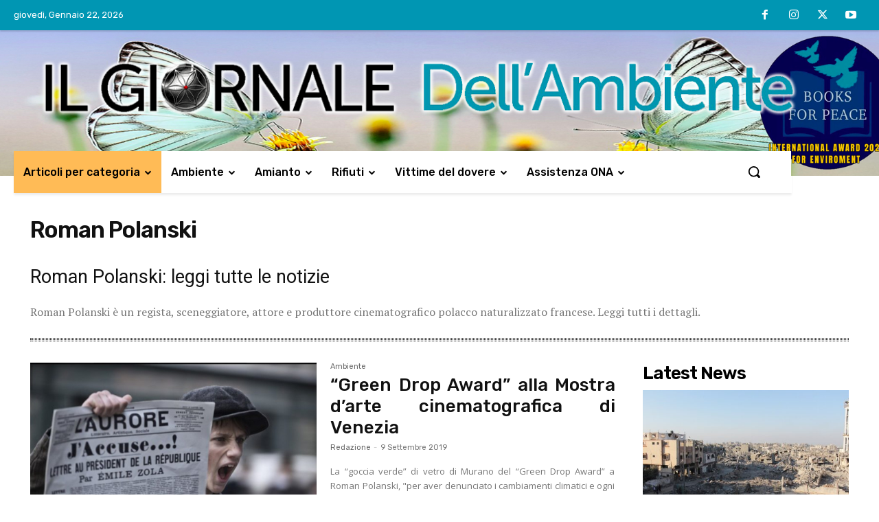

--- FILE ---
content_type: text/html; charset=UTF-8
request_url: https://ilgiornaledellambiente.it/tag/roman-polanski/
body_size: 38030
content:
<!doctype html >
<!--[if IE 8]>    <html class="ie8" lang="en"> <![endif]-->
<!--[if IE 9]>    <html class="ie9" lang="en"> <![endif]-->
<!--[if gt IE 8]><!--> <html lang="it-IT"> <!--<![endif]-->
<head>
    <title>Roman Polanski Archivi - Il Giornale dell&#039;Ambiente</title>
    <meta charset="UTF-8" />
    <meta name="viewport" content="width=device-width, initial-scale=1.0">
    <link rel="pingback" href="https://ilgiornaledellambiente.it/xmlrpc.php" />
    <meta name='robots' content='index, follow, max-image-preview:large, max-snippet:-1, max-video-preview:-1' />
	<style>img:is([sizes="auto" i], [sizes^="auto," i]) { contain-intrinsic-size: 3000px 1500px }</style>
	
	<!-- This site is optimized with the Yoast SEO plugin v25.0 - https://yoast.com/wordpress/plugins/seo/ -->
	<meta name="description" content="Roman Polanski è un regista, sceneggiatore, attore e produttore cinematografico polacco naturalizzato francese. Leggi tutti i dettagli." />
	<link rel="canonical" href="https://ilgiornaledellambiente.it/tag/roman-polanski/" />
	<meta property="og:locale" content="it_IT" />
	<meta property="og:type" content="article" />
	<meta property="og:title" content="Roman Polanski Archivi - Il Giornale dell&#039;Ambiente" />
	<meta property="og:description" content="Roman Polanski è un regista, sceneggiatore, attore e produttore cinematografico polacco naturalizzato francese. Leggi tutti i dettagli." />
	<meta property="og:url" content="https://ilgiornaledellambiente.it/tag/roman-polanski/" />
	<meta property="og:site_name" content="Il Giornale dell&#039;Ambiente" />
	<meta name="twitter:card" content="summary_large_image" />
	<meta name="twitter:site" content="@ONA_Amianto" />
	<script type="application/ld+json" class="yoast-schema-graph">{"@context":"https://schema.org","@graph":[{"@type":"CollectionPage","@id":"https://ilgiornaledellambiente.it/tag/roman-polanski/","url":"https://ilgiornaledellambiente.it/tag/roman-polanski/","name":"Roman Polanski Archivi - Il Giornale dell&#039;Ambiente","isPartOf":{"@id":"https://ilgiornaledellambiente.it/#website"},"primaryImageOfPage":{"@id":"https://ilgiornaledellambiente.it/tag/roman-polanski/#primaryimage"},"image":{"@id":"https://ilgiornaledellambiente.it/tag/roman-polanski/#primaryimage"},"thumbnailUrl":"https://ilgiornaledellambiente.it/wp-content/uploads/2019/09/j-accuse-roman-polanski.jpg","description":"Roman Polanski è un regista, sceneggiatore, attore e produttore cinematografico polacco naturalizzato francese. Leggi tutti i dettagli.","breadcrumb":{"@id":"https://ilgiornaledellambiente.it/tag/roman-polanski/#breadcrumb"},"inLanguage":"it-IT"},{"@type":"ImageObject","inLanguage":"it-IT","@id":"https://ilgiornaledellambiente.it/tag/roman-polanski/#primaryimage","url":"https://ilgiornaledellambiente.it/wp-content/uploads/2019/09/j-accuse-roman-polanski.jpg","contentUrl":"https://ilgiornaledellambiente.it/wp-content/uploads/2019/09/j-accuse-roman-polanski.jpg","width":1000,"height":648,"caption":"Roman Polanski"},{"@type":"BreadcrumbList","@id":"https://ilgiornaledellambiente.it/tag/roman-polanski/#breadcrumb","itemListElement":[{"@type":"ListItem","position":1,"name":"Home","item":"https://ilgiornaledellambiente.it/"},{"@type":"ListItem","position":2,"name":"Roman Polanski"}]},{"@type":"WebSite","@id":"https://ilgiornaledellambiente.it/#website","url":"https://ilgiornaledellambiente.it/","name":"Il Giornale dell'Ambiente","description":"news su biodiversità, mobilità sostenibile, cambiamenti climatici e altro","publisher":{"@id":"https://ilgiornaledellambiente.it/#organization"},"potentialAction":[{"@type":"SearchAction","target":{"@type":"EntryPoint","urlTemplate":"https://ilgiornaledellambiente.it/?s={search_term_string}"},"query-input":{"@type":"PropertyValueSpecification","valueRequired":true,"valueName":"search_term_string"}}],"inLanguage":"it-IT"},{"@type":"Organization","@id":"https://ilgiornaledellambiente.it/#organization","name":"Il Giornale dell'Ambiente","url":"https://ilgiornaledellambiente.it/","logo":{"@type":"ImageObject","inLanguage":"it-IT","@id":"https://ilgiornaledellambiente.it/#/schema/logo/image/","url":"https://ilgiornaledellambiente.it/wp-content/uploads/2020/01/Logo-Giornale-sullAmianto.png","contentUrl":"https://ilgiornaledellambiente.it/wp-content/uploads/2020/01/Logo-Giornale-sullAmianto.png","width":353,"height":140,"caption":"Il Giornale dell'Ambiente"},"image":{"@id":"https://ilgiornaledellambiente.it/#/schema/logo/image/"},"sameAs":["https://www.facebook.com/Osservatorio-Nazionale-Amianto-184146768278720/","https://x.com/ONA_Amianto","https://www.instagram.com/giornaleambiente/","https://www.youtube.com/user/ONAnazionale"]}]}</script>
	<!-- / Yoast SEO plugin. -->


<link rel='dns-prefetch' href='//fonts.googleapis.com' />
<link rel="alternate" type="application/rss+xml" title="Il Giornale dell&#039;Ambiente &raquo; Feed" href="https://ilgiornaledellambiente.it/feed/" />
<link rel="alternate" type="application/rss+xml" title="Il Giornale dell&#039;Ambiente &raquo; Roman Polanski Feed del tag" href="https://ilgiornaledellambiente.it/tag/roman-polanski/feed/" />
<script type="text/javascript">
/* <![CDATA[ */
window._wpemojiSettings = {"baseUrl":"https:\/\/s.w.org\/images\/core\/emoji\/15.1.0\/72x72\/","ext":".png","svgUrl":"https:\/\/s.w.org\/images\/core\/emoji\/15.1.0\/svg\/","svgExt":".svg","source":{"concatemoji":"https:\/\/ilgiornaledellambiente.it\/wp-includes\/js\/wp-emoji-release.min.js?ver=6.8"}};
/*! This file is auto-generated */
!function(i,n){var o,s,e;function c(e){try{var t={supportTests:e,timestamp:(new Date).valueOf()};sessionStorage.setItem(o,JSON.stringify(t))}catch(e){}}function p(e,t,n){e.clearRect(0,0,e.canvas.width,e.canvas.height),e.fillText(t,0,0);var t=new Uint32Array(e.getImageData(0,0,e.canvas.width,e.canvas.height).data),r=(e.clearRect(0,0,e.canvas.width,e.canvas.height),e.fillText(n,0,0),new Uint32Array(e.getImageData(0,0,e.canvas.width,e.canvas.height).data));return t.every(function(e,t){return e===r[t]})}function u(e,t,n){switch(t){case"flag":return n(e,"\ud83c\udff3\ufe0f\u200d\u26a7\ufe0f","\ud83c\udff3\ufe0f\u200b\u26a7\ufe0f")?!1:!n(e,"\ud83c\uddfa\ud83c\uddf3","\ud83c\uddfa\u200b\ud83c\uddf3")&&!n(e,"\ud83c\udff4\udb40\udc67\udb40\udc62\udb40\udc65\udb40\udc6e\udb40\udc67\udb40\udc7f","\ud83c\udff4\u200b\udb40\udc67\u200b\udb40\udc62\u200b\udb40\udc65\u200b\udb40\udc6e\u200b\udb40\udc67\u200b\udb40\udc7f");case"emoji":return!n(e,"\ud83d\udc26\u200d\ud83d\udd25","\ud83d\udc26\u200b\ud83d\udd25")}return!1}function f(e,t,n){var r="undefined"!=typeof WorkerGlobalScope&&self instanceof WorkerGlobalScope?new OffscreenCanvas(300,150):i.createElement("canvas"),a=r.getContext("2d",{willReadFrequently:!0}),o=(a.textBaseline="top",a.font="600 32px Arial",{});return e.forEach(function(e){o[e]=t(a,e,n)}),o}function t(e){var t=i.createElement("script");t.src=e,t.defer=!0,i.head.appendChild(t)}"undefined"!=typeof Promise&&(o="wpEmojiSettingsSupports",s=["flag","emoji"],n.supports={everything:!0,everythingExceptFlag:!0},e=new Promise(function(e){i.addEventListener("DOMContentLoaded",e,{once:!0})}),new Promise(function(t){var n=function(){try{var e=JSON.parse(sessionStorage.getItem(o));if("object"==typeof e&&"number"==typeof e.timestamp&&(new Date).valueOf()<e.timestamp+604800&&"object"==typeof e.supportTests)return e.supportTests}catch(e){}return null}();if(!n){if("undefined"!=typeof Worker&&"undefined"!=typeof OffscreenCanvas&&"undefined"!=typeof URL&&URL.createObjectURL&&"undefined"!=typeof Blob)try{var e="postMessage("+f.toString()+"("+[JSON.stringify(s),u.toString(),p.toString()].join(",")+"));",r=new Blob([e],{type:"text/javascript"}),a=new Worker(URL.createObjectURL(r),{name:"wpTestEmojiSupports"});return void(a.onmessage=function(e){c(n=e.data),a.terminate(),t(n)})}catch(e){}c(n=f(s,u,p))}t(n)}).then(function(e){for(var t in e)n.supports[t]=e[t],n.supports.everything=n.supports.everything&&n.supports[t],"flag"!==t&&(n.supports.everythingExceptFlag=n.supports.everythingExceptFlag&&n.supports[t]);n.supports.everythingExceptFlag=n.supports.everythingExceptFlag&&!n.supports.flag,n.DOMReady=!1,n.readyCallback=function(){n.DOMReady=!0}}).then(function(){return e}).then(function(){var e;n.supports.everything||(n.readyCallback(),(e=n.source||{}).concatemoji?t(e.concatemoji):e.wpemoji&&e.twemoji&&(t(e.twemoji),t(e.wpemoji)))}))}((window,document),window._wpemojiSettings);
/* ]]> */
</script>
<style id='wp-emoji-styles-inline-css' type='text/css'>

	img.wp-smiley, img.emoji {
		display: inline !important;
		border: none !important;
		box-shadow: none !important;
		height: 1em !important;
		width: 1em !important;
		margin: 0 0.07em !important;
		vertical-align: -0.1em !important;
		background: none !important;
		padding: 0 !important;
	}
</style>
<style id='classic-theme-styles-inline-css' type='text/css'>
/*! This file is auto-generated */
.wp-block-button__link{color:#fff;background-color:#32373c;border-radius:9999px;box-shadow:none;text-decoration:none;padding:calc(.667em + 2px) calc(1.333em + 2px);font-size:1.125em}.wp-block-file__button{background:#32373c;color:#fff;text-decoration:none}
</style>
<style id='global-styles-inline-css' type='text/css'>
:root{--wp--preset--aspect-ratio--square: 1;--wp--preset--aspect-ratio--4-3: 4/3;--wp--preset--aspect-ratio--3-4: 3/4;--wp--preset--aspect-ratio--3-2: 3/2;--wp--preset--aspect-ratio--2-3: 2/3;--wp--preset--aspect-ratio--16-9: 16/9;--wp--preset--aspect-ratio--9-16: 9/16;--wp--preset--color--black: #000000;--wp--preset--color--cyan-bluish-gray: #abb8c3;--wp--preset--color--white: #ffffff;--wp--preset--color--pale-pink: #f78da7;--wp--preset--color--vivid-red: #cf2e2e;--wp--preset--color--luminous-vivid-orange: #ff6900;--wp--preset--color--luminous-vivid-amber: #fcb900;--wp--preset--color--light-green-cyan: #7bdcb5;--wp--preset--color--vivid-green-cyan: #00d084;--wp--preset--color--pale-cyan-blue: #8ed1fc;--wp--preset--color--vivid-cyan-blue: #0693e3;--wp--preset--color--vivid-purple: #9b51e0;--wp--preset--gradient--vivid-cyan-blue-to-vivid-purple: linear-gradient(135deg,rgba(6,147,227,1) 0%,rgb(155,81,224) 100%);--wp--preset--gradient--light-green-cyan-to-vivid-green-cyan: linear-gradient(135deg,rgb(122,220,180) 0%,rgb(0,208,130) 100%);--wp--preset--gradient--luminous-vivid-amber-to-luminous-vivid-orange: linear-gradient(135deg,rgba(252,185,0,1) 0%,rgba(255,105,0,1) 100%);--wp--preset--gradient--luminous-vivid-orange-to-vivid-red: linear-gradient(135deg,rgba(255,105,0,1) 0%,rgb(207,46,46) 100%);--wp--preset--gradient--very-light-gray-to-cyan-bluish-gray: linear-gradient(135deg,rgb(238,238,238) 0%,rgb(169,184,195) 100%);--wp--preset--gradient--cool-to-warm-spectrum: linear-gradient(135deg,rgb(74,234,220) 0%,rgb(151,120,209) 20%,rgb(207,42,186) 40%,rgb(238,44,130) 60%,rgb(251,105,98) 80%,rgb(254,248,76) 100%);--wp--preset--gradient--blush-light-purple: linear-gradient(135deg,rgb(255,206,236) 0%,rgb(152,150,240) 100%);--wp--preset--gradient--blush-bordeaux: linear-gradient(135deg,rgb(254,205,165) 0%,rgb(254,45,45) 50%,rgb(107,0,62) 100%);--wp--preset--gradient--luminous-dusk: linear-gradient(135deg,rgb(255,203,112) 0%,rgb(199,81,192) 50%,rgb(65,88,208) 100%);--wp--preset--gradient--pale-ocean: linear-gradient(135deg,rgb(255,245,203) 0%,rgb(182,227,212) 50%,rgb(51,167,181) 100%);--wp--preset--gradient--electric-grass: linear-gradient(135deg,rgb(202,248,128) 0%,rgb(113,206,126) 100%);--wp--preset--gradient--midnight: linear-gradient(135deg,rgb(2,3,129) 0%,rgb(40,116,252) 100%);--wp--preset--font-size--small: 11px;--wp--preset--font-size--medium: 20px;--wp--preset--font-size--large: 32px;--wp--preset--font-size--x-large: 42px;--wp--preset--font-size--regular: 15px;--wp--preset--font-size--larger: 50px;--wp--preset--spacing--20: 0.44rem;--wp--preset--spacing--30: 0.67rem;--wp--preset--spacing--40: 1rem;--wp--preset--spacing--50: 1.5rem;--wp--preset--spacing--60: 2.25rem;--wp--preset--spacing--70: 3.38rem;--wp--preset--spacing--80: 5.06rem;--wp--preset--shadow--natural: 6px 6px 9px rgba(0, 0, 0, 0.2);--wp--preset--shadow--deep: 12px 12px 50px rgba(0, 0, 0, 0.4);--wp--preset--shadow--sharp: 6px 6px 0px rgba(0, 0, 0, 0.2);--wp--preset--shadow--outlined: 6px 6px 0px -3px rgba(255, 255, 255, 1), 6px 6px rgba(0, 0, 0, 1);--wp--preset--shadow--crisp: 6px 6px 0px rgba(0, 0, 0, 1);}:where(.is-layout-flex){gap: 0.5em;}:where(.is-layout-grid){gap: 0.5em;}body .is-layout-flex{display: flex;}.is-layout-flex{flex-wrap: wrap;align-items: center;}.is-layout-flex > :is(*, div){margin: 0;}body .is-layout-grid{display: grid;}.is-layout-grid > :is(*, div){margin: 0;}:where(.wp-block-columns.is-layout-flex){gap: 2em;}:where(.wp-block-columns.is-layout-grid){gap: 2em;}:where(.wp-block-post-template.is-layout-flex){gap: 1.25em;}:where(.wp-block-post-template.is-layout-grid){gap: 1.25em;}.has-black-color{color: var(--wp--preset--color--black) !important;}.has-cyan-bluish-gray-color{color: var(--wp--preset--color--cyan-bluish-gray) !important;}.has-white-color{color: var(--wp--preset--color--white) !important;}.has-pale-pink-color{color: var(--wp--preset--color--pale-pink) !important;}.has-vivid-red-color{color: var(--wp--preset--color--vivid-red) !important;}.has-luminous-vivid-orange-color{color: var(--wp--preset--color--luminous-vivid-orange) !important;}.has-luminous-vivid-amber-color{color: var(--wp--preset--color--luminous-vivid-amber) !important;}.has-light-green-cyan-color{color: var(--wp--preset--color--light-green-cyan) !important;}.has-vivid-green-cyan-color{color: var(--wp--preset--color--vivid-green-cyan) !important;}.has-pale-cyan-blue-color{color: var(--wp--preset--color--pale-cyan-blue) !important;}.has-vivid-cyan-blue-color{color: var(--wp--preset--color--vivid-cyan-blue) !important;}.has-vivid-purple-color{color: var(--wp--preset--color--vivid-purple) !important;}.has-black-background-color{background-color: var(--wp--preset--color--black) !important;}.has-cyan-bluish-gray-background-color{background-color: var(--wp--preset--color--cyan-bluish-gray) !important;}.has-white-background-color{background-color: var(--wp--preset--color--white) !important;}.has-pale-pink-background-color{background-color: var(--wp--preset--color--pale-pink) !important;}.has-vivid-red-background-color{background-color: var(--wp--preset--color--vivid-red) !important;}.has-luminous-vivid-orange-background-color{background-color: var(--wp--preset--color--luminous-vivid-orange) !important;}.has-luminous-vivid-amber-background-color{background-color: var(--wp--preset--color--luminous-vivid-amber) !important;}.has-light-green-cyan-background-color{background-color: var(--wp--preset--color--light-green-cyan) !important;}.has-vivid-green-cyan-background-color{background-color: var(--wp--preset--color--vivid-green-cyan) !important;}.has-pale-cyan-blue-background-color{background-color: var(--wp--preset--color--pale-cyan-blue) !important;}.has-vivid-cyan-blue-background-color{background-color: var(--wp--preset--color--vivid-cyan-blue) !important;}.has-vivid-purple-background-color{background-color: var(--wp--preset--color--vivid-purple) !important;}.has-black-border-color{border-color: var(--wp--preset--color--black) !important;}.has-cyan-bluish-gray-border-color{border-color: var(--wp--preset--color--cyan-bluish-gray) !important;}.has-white-border-color{border-color: var(--wp--preset--color--white) !important;}.has-pale-pink-border-color{border-color: var(--wp--preset--color--pale-pink) !important;}.has-vivid-red-border-color{border-color: var(--wp--preset--color--vivid-red) !important;}.has-luminous-vivid-orange-border-color{border-color: var(--wp--preset--color--luminous-vivid-orange) !important;}.has-luminous-vivid-amber-border-color{border-color: var(--wp--preset--color--luminous-vivid-amber) !important;}.has-light-green-cyan-border-color{border-color: var(--wp--preset--color--light-green-cyan) !important;}.has-vivid-green-cyan-border-color{border-color: var(--wp--preset--color--vivid-green-cyan) !important;}.has-pale-cyan-blue-border-color{border-color: var(--wp--preset--color--pale-cyan-blue) !important;}.has-vivid-cyan-blue-border-color{border-color: var(--wp--preset--color--vivid-cyan-blue) !important;}.has-vivid-purple-border-color{border-color: var(--wp--preset--color--vivid-purple) !important;}.has-vivid-cyan-blue-to-vivid-purple-gradient-background{background: var(--wp--preset--gradient--vivid-cyan-blue-to-vivid-purple) !important;}.has-light-green-cyan-to-vivid-green-cyan-gradient-background{background: var(--wp--preset--gradient--light-green-cyan-to-vivid-green-cyan) !important;}.has-luminous-vivid-amber-to-luminous-vivid-orange-gradient-background{background: var(--wp--preset--gradient--luminous-vivid-amber-to-luminous-vivid-orange) !important;}.has-luminous-vivid-orange-to-vivid-red-gradient-background{background: var(--wp--preset--gradient--luminous-vivid-orange-to-vivid-red) !important;}.has-very-light-gray-to-cyan-bluish-gray-gradient-background{background: var(--wp--preset--gradient--very-light-gray-to-cyan-bluish-gray) !important;}.has-cool-to-warm-spectrum-gradient-background{background: var(--wp--preset--gradient--cool-to-warm-spectrum) !important;}.has-blush-light-purple-gradient-background{background: var(--wp--preset--gradient--blush-light-purple) !important;}.has-blush-bordeaux-gradient-background{background: var(--wp--preset--gradient--blush-bordeaux) !important;}.has-luminous-dusk-gradient-background{background: var(--wp--preset--gradient--luminous-dusk) !important;}.has-pale-ocean-gradient-background{background: var(--wp--preset--gradient--pale-ocean) !important;}.has-electric-grass-gradient-background{background: var(--wp--preset--gradient--electric-grass) !important;}.has-midnight-gradient-background{background: var(--wp--preset--gradient--midnight) !important;}.has-small-font-size{font-size: var(--wp--preset--font-size--small) !important;}.has-medium-font-size{font-size: var(--wp--preset--font-size--medium) !important;}.has-large-font-size{font-size: var(--wp--preset--font-size--large) !important;}.has-x-large-font-size{font-size: var(--wp--preset--font-size--x-large) !important;}
:where(.wp-block-post-template.is-layout-flex){gap: 1.25em;}:where(.wp-block-post-template.is-layout-grid){gap: 1.25em;}
:where(.wp-block-columns.is-layout-flex){gap: 2em;}:where(.wp-block-columns.is-layout-grid){gap: 2em;}
:root :where(.wp-block-pullquote){font-size: 1.5em;line-height: 1.6;}
</style>
<link rel='stylesheet' id='contact-form-7-css' href='https://ilgiornaledellambiente.it/wp-content/plugins/contact-form-7/includes/css/styles.css?ver=6.0.6' type='text/css' media='all' />
<link rel='stylesheet' id='td-plugin-newsletter-css' href='https://ilgiornaledellambiente.it/wp-content/plugins/td-newsletter/style.css?ver=12.7.1' type='text/css' media='all' />
<link rel='stylesheet' id='td-plugin-multi-purpose-css' href='https://ilgiornaledellambiente.it/wp-content/plugins/td-composer/td-multi-purpose/style.css?ver=492e3cf54bd42df3b24a3de8e2307cafx' type='text/css' media='all' />
<link rel='stylesheet' id='google-fonts-style-css' href='https://fonts.googleapis.com/css?family=Open+Sans%3A400%2C600%2C700%2C100%2C200%2C300%2C500%2C800%2C900%7CRoboto%3A400%2C600%2C700%2C100%2C200%2C300%2C500%2C800%2C900%7CRubik%3A400%2C300%2C500%2C600%7CMontserrat%3A500%2C400%7CPT+Serif%3A400&#038;display=swap&#038;ver=12.7.1' type='text/css' media='all' />
<link rel='stylesheet' id='newsletter-css' href='https://ilgiornaledellambiente.it/wp-content/plugins/newsletter/style.css?ver=8.8.1' type='text/css' media='all' />
<link rel='stylesheet' id='td-multipurpose-css' href='https://ilgiornaledellambiente.it/wp-content/plugins/td-composer/assets/fonts/td-multipurpose/td-multipurpose.css?ver=492e3cf54bd42df3b24a3de8e2307cafx' type='text/css' media='all' />
<link rel='stylesheet' id='td-theme-css' href='https://ilgiornaledellambiente.it/wp-content/themes/Newspaper/style.css?ver=12.7.1' type='text/css' media='all' />
<style id='td-theme-inline-css' type='text/css'>@media (max-width:767px){.td-header-desktop-wrap{display:none}}@media (min-width:767px){.td-header-mobile-wrap{display:none}}</style>
<link rel='stylesheet' id='sib-front-css-css' href='https://ilgiornaledellambiente.it/wp-content/plugins/mailin/css/mailin-front.css?ver=6.8' type='text/css' media='all' />
<link rel='stylesheet' id='td-legacy-framework-front-style-css' href='https://ilgiornaledellambiente.it/wp-content/plugins/td-composer/legacy/Newspaper/assets/css/td_legacy_main.css?ver=492e3cf54bd42df3b24a3de8e2307cafx' type='text/css' media='all' />
<link rel='stylesheet' id='td-standard-pack-framework-front-style-css' href='https://ilgiornaledellambiente.it/wp-content/plugins/td-standard-pack/Newspaper/assets/css/td_standard_pack_main.css?ver=8ae1459a1d876d507918f73cef68310e' type='text/css' media='all' />
<link rel='stylesheet' id='tdb_style_cloud_templates_front-css' href='https://ilgiornaledellambiente.it/wp-content/plugins/td-cloud-library/assets/css/tdb_main.css?ver=d578089f160957352b9b4ca6d880fd8f' type='text/css' media='all' />
<script type="text/javascript" src="https://ilgiornaledellambiente.it/wp-includes/js/jquery/jquery.min.js?ver=3.7.1" id="jquery-core-js"></script>
<script type="text/javascript" src="https://ilgiornaledellambiente.it/wp-includes/js/jquery/jquery-migrate.min.js?ver=3.4.1" id="jquery-migrate-js"></script>
<script type="text/javascript" id="sib-front-js-js-extra">
/* <![CDATA[ */
var sibErrMsg = {"invalidMail":"Please fill out valid email address","requiredField":"Please fill out required fields","invalidDateFormat":"Please fill out valid date format","invalidSMSFormat":"Please fill out valid phone number"};
var ajax_sib_front_object = {"ajax_url":"https:\/\/ilgiornaledellambiente.it\/wp-admin\/admin-ajax.php","ajax_nonce":"092b2e6330","flag_url":"https:\/\/ilgiornaledellambiente.it\/wp-content\/plugins\/mailin\/img\/flags\/"};
/* ]]> */
</script>
<script type="text/javascript" src="https://ilgiornaledellambiente.it/wp-content/plugins/mailin/js/mailin-front.js?ver=1746032685" id="sib-front-js-js"></script>
<link rel="https://api.w.org/" href="https://ilgiornaledellambiente.it/wp-json/" /><link rel="alternate" title="JSON" type="application/json" href="https://ilgiornaledellambiente.it/wp-json/wp/v2/tags/821" /><link rel="EditURI" type="application/rsd+xml" title="RSD" href="https://ilgiornaledellambiente.it/xmlrpc.php?rsd" />
<meta name="generator" content="WordPress 6.8" />

		<!-- GA Google Analytics @ https://m0n.co/ga -->
		<script async src="https://www.googletagmanager.com/gtag/js?id=G-9D8K5MKPTG "></script>
		<script>
			window.dataLayer = window.dataLayer || [];
			function gtag(){dataLayer.push(arguments);}
			gtag('js', new Date());
			gtag('config', 'G-9D8K5MKPTG ');
		</script>

	    <script>
        window.tdb_global_vars = {"wpRestUrl":"https:\/\/ilgiornaledellambiente.it\/wp-json\/","permalinkStructure":"\/%postname%\/"};
        window.tdb_p_autoload_vars = {"isAjax":false,"isAdminBarShowing":false};
    </script>
    
    <style id="tdb-global-colors">:root{--accent-color:#fff}</style>

    
	
<!-- JS generated by theme -->

<script type="text/javascript" id="td-generated-header-js">
    
    

	    var tdBlocksArray = []; //here we store all the items for the current page

	    // td_block class - each ajax block uses a object of this class for requests
	    function tdBlock() {
		    this.id = '';
		    this.block_type = 1; //block type id (1-234 etc)
		    this.atts = '';
		    this.td_column_number = '';
		    this.td_current_page = 1; //
		    this.post_count = 0; //from wp
		    this.found_posts = 0; //from wp
		    this.max_num_pages = 0; //from wp
		    this.td_filter_value = ''; //current live filter value
		    this.is_ajax_running = false;
		    this.td_user_action = ''; // load more or infinite loader (used by the animation)
		    this.header_color = '';
		    this.ajax_pagination_infinite_stop = ''; //show load more at page x
	    }

        // td_js_generator - mini detector
        ( function () {
            var htmlTag = document.getElementsByTagName("html")[0];

	        if ( navigator.userAgent.indexOf("MSIE 10.0") > -1 ) {
                htmlTag.className += ' ie10';
            }

            if ( !!navigator.userAgent.match(/Trident.*rv\:11\./) ) {
                htmlTag.className += ' ie11';
            }

	        if ( navigator.userAgent.indexOf("Edge") > -1 ) {
                htmlTag.className += ' ieEdge';
            }

            if ( /(iPad|iPhone|iPod)/g.test(navigator.userAgent) ) {
                htmlTag.className += ' td-md-is-ios';
            }

            var user_agent = navigator.userAgent.toLowerCase();
            if ( user_agent.indexOf("android") > -1 ) {
                htmlTag.className += ' td-md-is-android';
            }

            if ( -1 !== navigator.userAgent.indexOf('Mac OS X')  ) {
                htmlTag.className += ' td-md-is-os-x';
            }

            if ( /chrom(e|ium)/.test(navigator.userAgent.toLowerCase()) ) {
               htmlTag.className += ' td-md-is-chrome';
            }

            if ( -1 !== navigator.userAgent.indexOf('Firefox') ) {
                htmlTag.className += ' td-md-is-firefox';
            }

            if ( -1 !== navigator.userAgent.indexOf('Safari') && -1 === navigator.userAgent.indexOf('Chrome') ) {
                htmlTag.className += ' td-md-is-safari';
            }

            if( -1 !== navigator.userAgent.indexOf('IEMobile') ){
                htmlTag.className += ' td-md-is-iemobile';
            }

        })();

        var tdLocalCache = {};

        ( function () {
            "use strict";

            tdLocalCache = {
                data: {},
                remove: function (resource_id) {
                    delete tdLocalCache.data[resource_id];
                },
                exist: function (resource_id) {
                    return tdLocalCache.data.hasOwnProperty(resource_id) && tdLocalCache.data[resource_id] !== null;
                },
                get: function (resource_id) {
                    return tdLocalCache.data[resource_id];
                },
                set: function (resource_id, cachedData) {
                    tdLocalCache.remove(resource_id);
                    tdLocalCache.data[resource_id] = cachedData;
                }
            };
        })();

    
    
var td_viewport_interval_list=[{"limitBottom":767,"sidebarWidth":228},{"limitBottom":1018,"sidebarWidth":300},{"limitBottom":1140,"sidebarWidth":324}];
var td_animation_stack_effect="type0";
var tds_animation_stack=true;
var td_animation_stack_specific_selectors=".entry-thumb, img, .td-lazy-img";
var td_animation_stack_general_selectors=".td-animation-stack img, .td-animation-stack .entry-thumb, .post img, .td-animation-stack .td-lazy-img";
var tds_general_modal_image="yes";
var tdc_is_installed="yes";
var tdc_domain_active=false;
var td_ajax_url="https:\/\/ilgiornaledellambiente.it\/wp-admin\/admin-ajax.php?td_theme_name=Newspaper&v=12.7.1";
var td_get_template_directory_uri="https:\/\/ilgiornaledellambiente.it\/wp-content\/plugins\/td-composer\/legacy\/common";
var tds_snap_menu="";
var tds_logo_on_sticky="";
var tds_header_style="";
var td_please_wait="Please wait...";
var td_email_user_pass_incorrect="User or password incorrect!";
var td_email_user_incorrect="Email or username incorrect!";
var td_email_incorrect="Email incorrect!";
var td_user_incorrect="Username incorrect!";
var td_email_user_empty="Email or username empty!";
var td_pass_empty="Pass empty!";
var td_pass_pattern_incorrect="Invalid Pass Pattern!";
var td_retype_pass_incorrect="Retyped Pass incorrect!";
var tds_more_articles_on_post_enable="";
var tds_more_articles_on_post_time_to_wait="";
var tds_more_articles_on_post_pages_distance_from_top=0;
var tds_captcha="";
var tds_theme_color_site_wide="#4db2ec";
var tds_smart_sidebar="enabled";
var tdThemeName="Newspaper";
var tdThemeNameWl="Newspaper";
var td_magnific_popup_translation_tPrev="Previous (Left arrow key)";
var td_magnific_popup_translation_tNext="Next (Right arrow key)";
var td_magnific_popup_translation_tCounter="%curr% of %total%";
var td_magnific_popup_translation_ajax_tError="The content from %url% could not be loaded.";
var td_magnific_popup_translation_image_tError="The image #%curr% could not be loaded.";
var tdBlockNonce="54dda3ecd0";
var tdMobileMenu="enabled";
var tdMobileSearch="enabled";
var tdDateNamesI18n={"month_names":["Gennaio","Febbraio","Marzo","Aprile","Maggio","Giugno","Luglio","Agosto","Settembre","Ottobre","Novembre","Dicembre"],"month_names_short":["Gen","Feb","Mar","Apr","Mag","Giu","Lug","Ago","Set","Ott","Nov","Dic"],"day_names":["domenica","luned\u00ec","marted\u00ec","mercoled\u00ec","gioved\u00ec","venerd\u00ec","sabato"],"day_names_short":["Dom","Lun","Mar","Mer","Gio","Ven","Sab"]};
var tdb_modal_confirm="Save";
var tdb_modal_cancel="Cancel";
var tdb_modal_confirm_alt="Yes";
var tdb_modal_cancel_alt="No";
var td_deploy_mode="deploy";
var td_ad_background_click_link="";
var td_ad_background_click_target="";
</script>


<!-- Header style compiled by theme -->

<style>.td-menu-background,.td-search-background{background-image:url('https://ilgiornaledellambiente.it/wp-content/uploads/2020/11/12.jpg')}.white-popup-block:before{background-image:url('https://ilgiornaledellambiente.it/wp-content/uploads/2020/11/12.jpg')}:root{--td_mobile_gradient_one_mob:rgba(0,0,0,0.81);--td_mobile_gradient_two_mob:rgba(0,150,179,0.74);--td_mobile_text_active_color:#dd9933;--td_login_gradient_one:rgba(49,59,69,0.8);--td_login_gradient_two:rgba(38,111,239,0.8)}.td-menu-background,.td-search-background{background-image:url('https://ilgiornaledellambiente.it/wp-content/uploads/2020/11/12.jpg')}.white-popup-block:before{background-image:url('https://ilgiornaledellambiente.it/wp-content/uploads/2020/11/12.jpg')}:root{--td_mobile_gradient_one_mob:rgba(0,0,0,0.81);--td_mobile_gradient_two_mob:rgba(0,150,179,0.74);--td_mobile_text_active_color:#dd9933;--td_login_gradient_one:rgba(49,59,69,0.8);--td_login_gradient_two:rgba(38,111,239,0.8)}</style>

<link rel="icon" href="https://ilgiornaledellambiente.it/wp-content/uploads/2019/09/cropped-giornaleambienteona-150x150.jpg" sizes="32x32" />
<link rel="icon" href="https://ilgiornaledellambiente.it/wp-content/uploads/2019/09/cropped-giornaleambienteona-300x300.jpg" sizes="192x192" />
<link rel="apple-touch-icon" href="https://ilgiornaledellambiente.it/wp-content/uploads/2019/09/cropped-giornaleambienteona-300x300.jpg" />
<meta name="msapplication-TileImage" content="https://ilgiornaledellambiente.it/wp-content/uploads/2019/09/cropped-giornaleambienteona-300x300.jpg" />
		<style type="text/css" id="wp-custom-css">
			.menu-item.menu-item-type-taxonomy.menu-item-object-category.menu-item-has-children.tdb-menu-item-button.tdb-menu-item.tdb-normal-menu.menu-item-1172 {
    background: #ffbb56 !important;
	    margin-left: -24px !important;

}
.vc_row_inner {
    width: 95% !important;
}		</style>
		
<!-- Button style compiled by theme -->

<style></style>

	<style id="tdw-css-placeholder">.categoria{font-size:16px;font-family:PT Serif;line-height:1.4;color:#777777}.td-container.tdc-content-wrap{margin-top:15px}a{color:#0096b3}p{text-align:justify!important}.tdb-block-inner.td-fix-index{text-align:justify}.td-scroll-up.td-hide-scroll-up-on-mob{display:none!important}</style></head>

<body class="archive tag tag-roman-polanski tag-821 wp-theme-Newspaper td-standard-pack global-block-template-1 td-romania-news tdb-template  tdc-header-template  tdc-footer-template td-animation-stack-type0 td-full-layout" itemscope="itemscope" itemtype="https://schema.org/WebPage">

<div class="td-scroll-up" data-style="style1"><i class="td-icon-menu-up"></i></div>
    <div class="td-menu-background" style="visibility:hidden"></div>
<div id="td-mobile-nav" style="visibility:hidden">
    <div class="td-mobile-container">
        <!-- mobile menu top section -->
        <div class="td-menu-socials-wrap">
            <!-- socials -->
            <div class="td-menu-socials">
                
        <span class="td-social-icon-wrap">
            <a target="_blank" href="https://www.facebook.com/Osservatorio-Nazionale-Amianto-184146768278720/" title="Facebook">
                <i class="td-icon-font td-icon-facebook"></i>
                <span style="display: none">Facebook</span>
            </a>
        </span>
        <span class="td-social-icon-wrap">
            <a target="_blank" href="https://www.instagram.com/giornaleambiente/" title="Instagram">
                <i class="td-icon-font td-icon-instagram"></i>
                <span style="display: none">Instagram</span>
            </a>
        </span>
        <span class="td-social-icon-wrap">
            <a target="_blank" href="https://twitter.com/ONA_Amianto" title="Twitter">
                <i class="td-icon-font td-icon-twitter"></i>
                <span style="display: none">Twitter</span>
            </a>
        </span>
        <span class="td-social-icon-wrap">
            <a target="_blank" href="https://www.youtube.com/user/ONAnazionale" title="Youtube">
                <i class="td-icon-font td-icon-youtube"></i>
                <span style="display: none">Youtube</span>
            </a>
        </span>            </div>
            <!-- close button -->
            <div class="td-mobile-close">
                <span><i class="td-icon-close-mobile"></i></span>
            </div>
        </div>

        <!-- login section -->
        
        <!-- menu section -->
        <div class="td-mobile-content">
            <div class="menu-primary-navigation-container"><ul id="menu-primary-navigation-2" class="td-mobile-main-menu"><li class="menu-item menu-item-type-taxonomy menu-item-object-category menu-item-has-children menu-item-first menu-item-1172"><a href="https://ilgiornaledellambiente.it/category/ambiente/">Articoli per categoria<i class="td-icon-menu-right td-element-after"></i></a>
<ul class="sub-menu">
	<li class="menu-item menu-item-type-taxonomy menu-item-object-category menu-item-64639"><a href="https://ilgiornaledellambiente.it/category/recensioni/">Recensioni di letture consapevoli</a></li>
	<li class="menu-item menu-item-type-custom menu-item-object-custom menu-item-15363"><a href="https://ilgiornaledellambiente.it/category/news/">News</a></li>
	<li class="menu-item menu-item-type-post_type menu-item-object-page menu-item-33649"><a href="https://ilgiornaledellambiente.it/acqua-definizione/">Acqua e salute: amianto e inquinamento in Italia</a></li>
	<li class="menu-item menu-item-type-custom menu-item-object-custom menu-item-23255"><a href="https://ilgiornaledellambiente.it/category/animali-3/">Animali</a></li>
	<li class="menu-item menu-item-type-taxonomy menu-item-object-category menu-item-11660"><a href="https://ilgiornaledellambiente.it/category/amianto/">Amianto</a></li>
	<li class="menu-item menu-item-type-taxonomy menu-item-object-category menu-item-1238"><a href="https://ilgiornaledellambiente.it/category/ambiente/biodivesrita/">Biodiversità</a></li>
	<li class="menu-item menu-item-type-taxonomy menu-item-object-category menu-item-1239"><a href="https://ilgiornaledellambiente.it/category/ambiente/clima/">Cambiamenti climatci</a></li>
	<li class="menu-item menu-item-type-taxonomy menu-item-object-category menu-item-1240"><a href="https://ilgiornaledellambiente.it/category/ambiente/ecologia/">Ecologia</a></li>
	<li class="menu-item menu-item-type-taxonomy menu-item-object-category menu-item-1241"><a href="https://ilgiornaledellambiente.it/category/ambiente/energie-rinnovabili/">Le Energie rinnovabili</a></li>
	<li class="menu-item menu-item-type-taxonomy menu-item-object-category menu-item-1242"><a href="https://ilgiornaledellambiente.it/category/ambiente/geologia/">Geologia</a></li>
	<li class="menu-item menu-item-type-taxonomy menu-item-object-category menu-item-16987"><a href="https://ilgiornaledellambiente.it/category/innovazione/">Innovazione</a></li>
	<li class="menu-item menu-item-type-taxonomy menu-item-object-category menu-item-1243"><a href="https://ilgiornaledellambiente.it/category/ambiente/mobilita-sostenibile/">Mobilità sostenibile</a></li>
	<li class="menu-item menu-item-type-taxonomy menu-item-object-category menu-item-1440"><a href="https://ilgiornaledellambiente.it/category/ambiente/natura/">Natura</a></li>
	<li class="menu-item menu-item-type-custom menu-item-object-custom menu-item-23254"><a href="https://ilgiornaledellambiente.it/category/sanita-salute/">Sanità e salute</a></li>
	<li class="menu-item menu-item-type-taxonomy menu-item-object-category menu-item-1509"><a href="https://ilgiornaledellambiente.it/category/ambiente/sviluppo-sostenibile/">Sviluppo sostenibile</a></li>
	<li class="menu-item menu-item-type-taxonomy menu-item-object-category menu-item-1173"><a href="https://ilgiornaledellambiente.it/category/rifiuti/">Rifiuti</a></li>
	<li class="menu-item menu-item-type-taxonomy menu-item-object-category menu-item-1246"><a href="https://ilgiornaledellambiente.it/category/ricerca-e-scienza/">Ricerca e scienza</a></li>
	<li class="menu-item menu-item-type-taxonomy menu-item-object-category menu-item-16988"><a href="https://ilgiornaledellambiente.it/category/ambiente/cultura/">Cultura e spettacolo</a></li>
	<li class="menu-item menu-item-type-taxonomy menu-item-object-category menu-item-1174"><a href="https://ilgiornaledellambiente.it/category/uranio-impoverito/">Esposizione ad uranio impoverito</a></li>
	<li class="menu-item menu-item-type-taxonomy menu-item-object-category menu-item-2686"><a href="https://ilgiornaledellambiente.it/category/ambiente/urbanistica/">Urbanistica e ambiente</a></li>
	<li class="menu-item menu-item-type-taxonomy menu-item-object-category menu-item-1175"><a href="https://ilgiornaledellambiente.it/category/vaccini/">Vaccini</a></li>
	<li class="menu-item menu-item-type-custom menu-item-object-custom menu-item-13491"><a href="https://ilgiornaledellambiente.it/tag/vittime-del-dovere/">Vittime del dovere</a></li>
</ul>
</li>
<li class="menu-item menu-item-type-custom menu-item-object-custom menu-item-has-children menu-item-10695"><a href="https://ilgiornaledellambiente.it/ambiente-definizione-salvaguardia/">Ambiente<i class="td-icon-menu-right td-element-after"></i></a>
<ul class="sub-menu">
	<li class="menu-item menu-item-type-post_type menu-item-object-page menu-item-23132"><a href="https://ilgiornaledellambiente.it/ecologia-cosa-e-salvaguardia-biodiversita-ecosistemi/salute-ambiente-danni-malattie/">Ambiente e salute</a></li>
	<li class="menu-item menu-item-type-post_type menu-item-object-page menu-item-24031"><a href="https://ilgiornaledellambiente.it/salute/">Salute</a></li>
	<li class="menu-item menu-item-type-post_type menu-item-object-page menu-item-has-children menu-item-23135"><a href="https://ilgiornaledellambiente.it/ambiente-definizione-salvaguardia/natura/">Natura<i class="td-icon-menu-right td-element-after"></i></a>
	<ul class="sub-menu">
		<li class="menu-item menu-item-type-post_type menu-item-object-page menu-item-10710"><a href="https://ilgiornaledellambiente.it/ecologia-cosa-e-salvaguardia-biodiversita-ecosistemi/biodiversita-ecosistemi/">Biodiversità</a></li>
		<li class="menu-item menu-item-type-post_type menu-item-object-page menu-item-23140"><a href="https://ilgiornaledellambiente.it/ambiente-definizione-salvaguardia/natura/flora/">Flora</a></li>
		<li class="menu-item menu-item-type-post_type menu-item-object-page menu-item-23141"><a href="https://ilgiornaledellambiente.it/ambiente-definizione-salvaguardia/natura/fauna/">Fauna</a></li>
		<li class="menu-item menu-item-type-post_type menu-item-object-page menu-item-23138"><a href="https://ilgiornaledellambiente.it/ecologia-cosa-e-salvaguardia-biodiversita-ecosistemi/biodiversita-ecosistemi/rete-natura-2000/">Natura e Rete Natura 2000</a></li>
	</ul>
</li>
	<li class="menu-item menu-item-type-post_type menu-item-object-page menu-item-10703"><a href="https://ilgiornaledellambiente.it/ecologia-cosa-e-salvaguardia-biodiversita-ecosistemi/">Ecologia</a></li>
	<li class="menu-item menu-item-type-post_type menu-item-object-page menu-item-has-children menu-item-10700"><a href="https://ilgiornaledellambiente.it/inquinamento-ambientale-inquinanti/">Inquinamento<i class="td-icon-menu-right td-element-after"></i></a>
	<ul class="sub-menu">
		<li class="menu-item menu-item-type-post_type menu-item-object-page menu-item-10704"><a href="https://ilgiornaledellambiente.it/cambiamento-climatico-cause-definizione-e-conseguenze/">Cambiamento climatico</a></li>
		<li class="menu-item menu-item-type-post_type menu-item-object-page menu-item-10705"><a href="https://ilgiornaledellambiente.it/cambiamento-climatico-cause-definizione-e-conseguenze/riscaldamento-globale-cause/">Riscaldamento globale</a></li>
		<li class="menu-item menu-item-type-post_type menu-item-object-page menu-item-10702"><a href="https://ilgiornaledellambiente.it/inquinamento-ambientale-inquinanti/inquinamento-atmosferico-mondiale-italia/">Inquinamento atmosferico</a></li>
		<li class="menu-item menu-item-type-post_type menu-item-object-page menu-item-23136"><a href="https://ilgiornaledellambiente.it/inquinamento-ambientale-inquinanti/inquinamento-suolo-rimedi/">Inquinamento del suolo</a></li>
		<li class="menu-item menu-item-type-post_type menu-item-object-page menu-item-23137"><a href="https://ilgiornaledellambiente.it/inquinamento-ambientale-inquinanti/inquinamento-idrico-prevenzione/">Inquinamento idrico</a></li>
		<li class="menu-item menu-item-type-post_type menu-item-object-page menu-item-10701"><a href="https://ilgiornaledellambiente.it/inquinamento-ambientale-inquinanti/inquinamento-marino-da-plastica-cose-cause-e-conseguenze/">Inquinamento marino da plastica</a></li>
		<li class="menu-item menu-item-type-post_type menu-item-object-page menu-item-23127"><a href="https://ilgiornaledellambiente.it/inquinamento-ambientale-inquinanti/inquinamento-atmosferico-mondiale-italia/inquinamento-elettromagnetico/">Inquinamento elettromagnetico</a></li>
		<li class="menu-item menu-item-type-post_type menu-item-object-page menu-item-23139"><a href="https://ilgiornaledellambiente.it/inquinamento-ambientale-inquinanti/inquinamento-termico/">Inquinamento termico</a></li>
		<li class="menu-item menu-item-type-post_type menu-item-object-page menu-item-23128"><a href="https://ilgiornaledellambiente.it/inquinamento-ambientale-inquinanti/inquinamento-acustico/">Inquinamento acustico</a></li>
		<li class="menu-item menu-item-type-post_type menu-item-object-page menu-item-21885"><a href="https://ilgiornaledellambiente.it/piogge-acide/">Piogge acide: cause ed effetti per l’ambiente e la salute</a></li>
	</ul>
</li>
	<li class="menu-item menu-item-type-post_type menu-item-object-page menu-item-has-children menu-item-10708"><a href="https://ilgiornaledellambiente.it/rifiuti-smatimento/">Rifiuti<i class="td-icon-menu-right td-element-after"></i></a>
	<ul class="sub-menu">
		<li class="menu-item menu-item-type-post_type menu-item-object-page menu-item-10709"><a href="https://ilgiornaledellambiente.it/riciclo-riciclaggio-dei-rifiuti/">Riciclo</a></li>
		<li class="menu-item menu-item-type-post_type menu-item-object-page menu-item-10707"><a href="https://ilgiornaledellambiente.it/riciclo-riciclaggio-dei-rifiuti/raccolta-differenziata-come-farla/">Raccolta differenziata</a></li>
		<li class="menu-item menu-item-type-post_type menu-item-object-page menu-item-23133"><a href="https://ilgiornaledellambiente.it/rifiuti-smatimento/rifiuti-in-mare-inquinamento/">Rifiuti in mare</a></li>
		<li class="menu-item menu-item-type-post_type menu-item-object-page menu-item-23134"><a href="https://ilgiornaledellambiente.it/riciclo-riciclaggio-dei-rifiuti/">Riciclo: riciclaggio dei rifiuti e riciclo creativo</a></li>
	</ul>
</li>
	<li class="menu-item menu-item-type-post_type menu-item-object-page menu-item-has-children menu-item-10694"><a href="https://ilgiornaledellambiente.it/sviluppo-sostenibile-esempi/">Sviluppo sostenibile<i class="td-icon-menu-right td-element-after"></i></a>
	<ul class="sub-menu">
		<li class="menu-item menu-item-type-post_type menu-item-object-page menu-item-10696"><a href="https://ilgiornaledellambiente.it/mobilita-sostenibile-progetti/">Mobilità sostenibile</a></li>
		<li class="menu-item menu-item-type-post_type menu-item-object-page menu-item-10706"><a href="https://ilgiornaledellambiente.it/economia-sostenibile-cosa-e/economia-circolare-esempi/">Economia circolare</a></li>
		<li class="menu-item menu-item-type-post_type menu-item-object-page menu-item-23131"><a href="https://ilgiornaledellambiente.it/turismo-ecosostenibile/">Turismo ecosostenibile</a></li>
	</ul>
</li>
	<li class="menu-item menu-item-type-post_type menu-item-object-page menu-item-has-children menu-item-10697"><a href="https://ilgiornaledellambiente.it/energie-rinnovabili-italia/">Energie rinnovabili<i class="td-icon-menu-right td-element-after"></i></a>
	<ul class="sub-menu">
		<li class="menu-item menu-item-type-post_type menu-item-object-page menu-item-10698"><a href="https://ilgiornaledellambiente.it/energie-rinnovabili-italia/energia-solare-pro-contro/">Energia solare</a></li>
		<li class="menu-item menu-item-type-post_type menu-item-object-page menu-item-10699"><a href="https://ilgiornaledellambiente.it/energie-rinnovabili-italia/energia-idroelettrica-italia/">Energia idroelettrica</a></li>
	</ul>
</li>
</ul>
</li>
<li class="menu-item menu-item-type-post_type menu-item-object-page menu-item-has-children menu-item-6339"><a href="https://ilgiornaledellambiente.it/amianto-come-tutelarsi-legalmente/">Amianto<i class="td-icon-menu-right td-element-after"></i></a>
<ul class="sub-menu">
	<li class="menu-item menu-item-type-post_type menu-item-object-page menu-item-has-children menu-item-11975"><a href="https://ilgiornaledellambiente.it/minerali-di-amianto/">I minerali di amianto asbesto: cosa sono e quali sono<i class="td-icon-menu-right td-element-after"></i></a>
	<ul class="sub-menu">
		<li class="menu-item menu-item-type-post_type menu-item-object-page menu-item-11979"><a href="https://ilgiornaledellambiente.it/crisotilo-amianto-bianco/">Crisotilo amianto bianco: gli utilizzi, la pericolosità e la bonifica</a></li>
		<li class="menu-item menu-item-type-post_type menu-item-object-page menu-item-11976"><a href="https://ilgiornaledellambiente.it/amosite-amianto-blu/">Amosite: amianto blu e la sua pericolosità</a></li>
		<li class="menu-item menu-item-type-post_type menu-item-object-page menu-item-11981"><a href="https://ilgiornaledellambiente.it/tremolite-amianto/">Tremolite amianto: cos’è, utilizzi e pericolosità</a></li>
		<li class="menu-item menu-item-type-post_type menu-item-object-page menu-item-11980"><a href="https://ilgiornaledellambiente.it/crocidolite-amianto/">Crocidolite amianto: cos’è, utilizzo e pericolosità</a></li>
		<li class="menu-item menu-item-type-post_type menu-item-object-page menu-item-11978"><a href="https://ilgiornaledellambiente.it/actinolite-amianto/">Actinolite amianto: cos’è e gli usi dell’amianto bruno</a></li>
		<li class="menu-item menu-item-type-post_type menu-item-object-page menu-item-11977"><a href="https://ilgiornaledellambiente.it/antofillite-amianto/">Antofillite amianto: cos’è e quanto è pericolosa</a></li>
	</ul>
</li>
	<li class="menu-item menu-item-type-post_type menu-item-object-page menu-item-has-children menu-item-18602"><a href="https://ilgiornaledellambiente.it/eternit-salute-ambiente/">Eternit: cos’è, come riconoscerlo, danni alla salute e all’ambiente<i class="td-icon-menu-right td-element-after"></i></a>
	<ul class="sub-menu">
		<li class="menu-item menu-item-type-post_type menu-item-object-page menu-item-18601"><a href="https://ilgiornaledellambiente.it/processo-eternit/">Processo Eternit: disastro ambientale e danni alla salute</a></li>
		<li class="menu-item menu-item-type-post_type menu-item-object-post menu-item-19986"><a href="https://ilgiornaledellambiente.it/amianto-eternit-schmidheiny-rinviato-a-giudizio/">Amianto Eternit, Schmidheiny rinviato a giudizio: «odio gli italiani»</a></li>
	</ul>
</li>
	<li class="menu-item menu-item-type-post_type menu-item-object-page menu-item-has-children menu-item-18535"><a href="https://ilgiornaledellambiente.it/prevenzione-vittime/">Forme di prevenzione e tutela delle vittime<i class="td-icon-menu-right td-element-after"></i></a>
	<ul class="sub-menu">
		<li class="menu-item menu-item-type-post_type menu-item-object-page menu-item-has-children menu-item-12225"><a href="https://ilgiornaledellambiente.it/prevenzione-primaria-rischio-amianto-italia-tutela/">Prevenzione primaria<i class="td-icon-menu-right td-element-after"></i></a>
		<ul class="sub-menu">
			<li class="menu-item menu-item-type-taxonomy menu-item-object-category menu-item-1318"><a href="https://ilgiornaledellambiente.it/category/amianto/sicurezza-sul-lavoro-amianto/">Sicurezza sul lavoro &#8211; news</a></li>
		</ul>
</li>
		<li class="menu-item menu-item-type-post_type menu-item-object-page menu-item-12227"><a href="https://ilgiornaledellambiente.it/prevenzione-secondaria-amianto-sorveglianza-sanitaria-tutela/">Prevenzione secondaria</a></li>
		<li class="menu-item menu-item-type-post_type menu-item-object-page menu-item-12226"><a href="https://ilgiornaledellambiente.it/prevenzione-terziaria-risarcimento-amianto-tutela-ona-indennizzi-inail-inps/">Prevenzione terziaria</a></li>
	</ul>
</li>
	<li class="menu-item menu-item-type-post_type menu-item-object-page menu-item-has-children menu-item-12409"><a href="https://ilgiornaledellambiente.it/assistenza-tecnica-amianto-bonifica-siti-contaminati/tecniche-di-bonifica-amianto-strategie-di-prevenzione/">I diversi tipi di bonifica amianto<i class="td-icon-menu-right td-element-after"></i></a>
	<ul class="sub-menu">
		<li class="menu-item menu-item-type-post_type menu-item-object-page menu-item-12222"><a href="https://ilgiornaledellambiente.it/assistenza-tecnica-amianto-bonifica-siti-contaminati/tecniche-di-bonifica-amianto-strategie-di-prevenzione/incapsulamento-amianto-tecniche-bonifica-vantaggi-incentivi-assistenza-ona/">Incapsulamento bonifica amianto</a></li>
		<li class="menu-item menu-item-type-custom menu-item-object-custom menu-item-12223"><a href="https://ilgiornaledellambiente.it/assistenza-tecnica-amianto-bonifica-siti-contaminati/tecniche-di-bonifica-amianto-strategie-di-prevenzione/confinamento-bonifica-amianto-come-funziona-vantaggi-incentivi-assistenza-ona/">Confinamento bonifica amianto</a></li>
		<li class="menu-item menu-item-type-post_type menu-item-object-page menu-item-12224"><a href="https://ilgiornaledellambiente.it/assistenza-tecnica-amianto-bonifica-siti-contaminati/tecniche-di-bonifica-amianto-strategie-di-prevenzione/rimozione-bonifica-amianto-vantaggi-incentivi-assistenza-ona/">Rimozione bonifica amianto</a></li>
	</ul>
</li>
	<li class="menu-item menu-item-type-custom menu-item-object-custom menu-item-has-children menu-item-6329"><a href="https://ilgiornaledellambiente.it/patologie-asbesto-correlate-tutela/">Malattie asbesto correlate<i class="td-icon-menu-right td-element-after"></i></a>
	<ul class="sub-menu">
		<li class="menu-item menu-item-type-post_type menu-item-object-page menu-item-6330"><a href="https://ilgiornaledellambiente.it/ispessimento-pleurico-e-cosa-lo-causa/">Ispessimento pleurico: cos’è e cosa lo causa?</a></li>
		<li class="menu-item menu-item-type-post_type menu-item-object-page menu-item-6332"><a href="https://ilgiornaledellambiente.it/placche-pleuriche-cura-e-tutela-legale/">Placche pleuriche: cura e tutela legale</a></li>
		<li class="menu-item menu-item-type-post_type menu-item-object-page menu-item-6331"><a href="https://ilgiornaledellambiente.it/scopri-asbestosi-cause-e-sintomi/">L’asbestosi cos’è, cause e sintomi</a></li>
		<li class="menu-item menu-item-type-post_type menu-item-object-page menu-item-22800"><a href="https://ilgiornaledellambiente.it/versamento-pleurico-amianto/">Versamento pleurico: cos&#8217;è, cause e sintomi</a></li>
		<li class="menu-item menu-item-type-post_type menu-item-object-page menu-item-6338"><a href="https://ilgiornaledellambiente.it/amianto-complicazioni-cardiache-respiratorie/">Complicazioni cardiache, cardiocircolatorie e respiratorie</a></li>
		<li class="menu-item menu-item-type-post_type menu-item-object-page menu-item-has-children menu-item-6337"><a href="https://ilgiornaledellambiente.it/tumore-polmonare-da-amianto/">Tumore polmonare amianto e altri cancerogeni: tutela diritti<i class="td-icon-menu-right td-element-after"></i></a>
		<ul class="sub-menu">
			<li class="menu-item menu-item-type-post_type menu-item-object-page menu-item-13852"><a href="https://ilgiornaledellambiente.it/tumore-polmonare-da-amianto/adenocarcinoma-polmonare-sopravvivenza/">Adenocarcinoma polmonare: cos’è, sintomi e sopravvivenza</a></li>
			<li class="menu-item menu-item-type-post_type menu-item-object-page menu-item-13853"><a href="https://ilgiornaledellambiente.it/tumore-polmonare-da-amianto/microcitoma-polmonare/">Microcitoma polmonare: cos’è, sintomi e sopravvivenza</a></li>
		</ul>
</li>
		<li class="menu-item menu-item-type-post_type menu-item-object-page menu-item-6336"><a href="https://ilgiornaledellambiente.it/tumore-laringe-ed-assistenza-legale/">Tumore della laringe ed assistenza legale</a></li>
		<li class="menu-item menu-item-type-post_type menu-item-object-page menu-item-6335"><a href="https://ilgiornaledellambiente.it/tumore-allo-stomaco-da-amianto/">Tumore allo stomaco da amianto: aspettative di vita</a></li>
		<li class="menu-item menu-item-type-post_type menu-item-object-page menu-item-6333"><a href="https://ilgiornaledellambiente.it/tumore-colon-da-amianto/">Tumore al colon retto causato da amianto</a></li>
		<li class="menu-item menu-item-type-post_type menu-item-object-page menu-item-6334"><a href="https://ilgiornaledellambiente.it/tumore-alle-ovaie-da-amianto/">Tumore alle ovaie da amianto</a></li>
		<li class="menu-item menu-item-type-post_type menu-item-object-page menu-item-12405"><a href="https://ilgiornaledellambiente.it/tumore-esofago-amianto/">Tumore all’esofago</a></li>
		<li class="menu-item menu-item-type-post_type menu-item-object-page menu-item-12407"><a href="https://ilgiornaledellambiente.it/tumore-faringe-amianto/">Tumore alla faringe</a></li>
	</ul>
</li>
	<li class="menu-item menu-item-type-post_type menu-item-object-page menu-item-has-children menu-item-6325"><a href="https://ilgiornaledellambiente.it/mesotelioma-e-diritti-delle-vittime/">Mesotelioma<i class="td-icon-menu-right td-element-after"></i></a>
	<ul class="sub-menu">
		<li class="menu-item menu-item-type-post_type menu-item-object-page menu-item-6327"><a href="https://ilgiornaledellambiente.it/mesotelioma-pleurico-cura-tutela-legale/">Mesotelioma pleurico: cura e tutela legale</a></li>
		<li class="menu-item menu-item-type-post_type menu-item-object-page menu-item-6326"><a href="https://ilgiornaledellambiente.it/mesotelioma-peritoneale-cura-tutela-legale/">Mesotelioma peritoneale: cura e tutela legale</a></li>
		<li class="menu-item menu-item-type-post_type menu-item-object-page menu-item-6328"><a href="https://ilgiornaledellambiente.it/mesotelioma-testicolare-cura-tutela-legale/">Mesotelioma testicolare: cura e tutela legale</a></li>
		<li class="menu-item menu-item-type-post_type menu-item-object-page menu-item-12789"><a href="https://ilgiornaledellambiente.it/mesotelioma-pericardico-amianto/">Mesotelioma pericardico: cos’è, amianto e prognosi</a></li>
	</ul>
</li>
	<li class="menu-item menu-item-type-post_type menu-item-object-page menu-item-has-children menu-item-6344"><a href="https://ilgiornaledellambiente.it/diritti-vittime-amianto/">Diritti delle vittime di amianto: assistenza<i class="td-icon-menu-right td-element-after"></i></a>
	<ul class="sub-menu">
		<li class="menu-item menu-item-type-post_type menu-item-object-page menu-item-has-children menu-item-17577"><a href="https://ilgiornaledellambiente.it/risarcimento-danni-amianto/">Risarcimento danni per le vittime esposte amianto<i class="td-icon-menu-right td-element-after"></i></a>
		<ul class="sub-menu">
			<li class="menu-item menu-item-type-post_type menu-item-object-page menu-item-17710"><a href="https://ilgiornaledellambiente.it/risarcimento-danno-biologico/">Risarcimento per danno biologico: a chi spetta?</a></li>
			<li class="menu-item menu-item-type-post_type menu-item-object-page menu-item-17788"><a href="https://ilgiornaledellambiente.it/risarcimento-danno-morale/">Risarcimento danno morale: come ottenerlo</a></li>
			<li class="menu-item menu-item-type-post_type menu-item-object-page menu-item-17811"><a href="https://ilgiornaledellambiente.it/risarcimento-danno-esistenziale/">Risarcimento danno esistenziale per le vittime</a></li>
			<li class="menu-item menu-item-type-post_type menu-item-object-page menu-item-17878"><a href="https://ilgiornaledellambiente.it/risarcimento-danno-tanatologico/">Risarcimento danno tanatologico per le vittime</a></li>
			<li class="menu-item menu-item-type-post_type menu-item-object-page menu-item-17979"><a href="https://ilgiornaledellambiente.it/risarcimento-danno-catastrofale/">Risarcimento danno catastrofale: come si calcola</a></li>
			<li class="menu-item menu-item-type-post_type menu-item-object-page menu-item-17925"><a href="https://ilgiornaledellambiente.it/risarcimento-danni-patrimoniali/">Danni patrimoniali: danno emergente e lucro cessante</a></li>
			<li class="menu-item menu-item-type-post_type menu-item-object-page menu-item-21698"><a href="https://ilgiornaledellambiente.it/tabelle-tribunale-milano-calcolo-risarcimento-danni/">Tabelle del Tribunale di Milano: calcolo risarcimento danni</a></li>
		</ul>
</li>
		<li class="menu-item menu-item-type-post_type menu-item-object-page menu-item-21267"><a href="https://ilgiornaledellambiente.it/malattia-professionale-inail-indennizzo-rendita/">Malattia professionale INAIL: indennizzo e rendita</a></li>
		<li class="menu-item menu-item-type-post_type menu-item-object-page menu-item-6341"><a href="https://ilgiornaledellambiente.it/benefici-contributivi-amianto/">Benefici contributivi dell’amianto</a></li>
		<li class="menu-item menu-item-type-post_type menu-item-object-page menu-item-12784"><a href="https://ilgiornaledellambiente.it/prepensionamento-amianto-tutela-legale-vittime/">Prepensionamento amianto:  tutela delle vittime</a></li>
		<li class="menu-item menu-item-type-post_type menu-item-object-page menu-item-12790"><a href="https://ilgiornaledellambiente.it/fondo-vittime-amianto-cosa-e/">Fondo vittime amianto: cos’è, a chi spetta e come ottenerlo</a></li>
	</ul>
</li>
	<li class="menu-item menu-item-type-post_type menu-item-object-page menu-item-6340"><a href="https://ilgiornaledellambiente.it/assistenza-gratuita-vittime-amianto-e-altri-veleni/">Assistenza gratuita vittime amianto e altri veleni</a></li>
	<li class="menu-item menu-item-type-taxonomy menu-item-object-category menu-item-2687"><a href="https://ilgiornaledellambiente.it/category/amianto/diritto/">News sentenze e leggi amianto</a></li>
	<li class="menu-item menu-item-type-post_type menu-item-object-page menu-item-21597"><a href="https://ilgiornaledellambiente.it/ilva-di-taranto-disastro-ambientale/">ILVA di Taranto: il disastro ambientale</a></li>
</ul>
</li>
<li class="menu-item menu-item-type-post_type menu-item-object-page menu-item-has-children menu-item-10690"><a href="https://ilgiornaledellambiente.it/rifiuti-smatimento/">Rifiuti<i class="td-icon-menu-right td-element-after"></i></a>
<ul class="sub-menu">
	<li class="menu-item menu-item-type-post_type menu-item-object-page menu-item-10693"><a href="https://ilgiornaledellambiente.it/ecomafie-cosa-sono/">Ecomafie</a></li>
	<li class="menu-item menu-item-type-taxonomy menu-item-object-category menu-item-1245"><a href="https://ilgiornaledellambiente.it/category/rifiuti/rifiuti-pericolosi/">I Rifiuti pericolosi</a></li>
	<li class="menu-item menu-item-type-post_type menu-item-object-page menu-item-10691"><a href="https://ilgiornaledellambiente.it/rifiuti-smatimento/plastica-rifiuti-raccolta-differenziata/">Plastica: i rifiuti, l’inquinamento e il riciclo</a></li>
	<li class="menu-item menu-item-type-taxonomy menu-item-object-category menu-item-1244"><a href="https://ilgiornaledellambiente.it/category/rifiuti/riciclaggio/">Riciclaggio</a></li>
</ul>
</li>
<li class="menu-item menu-item-type-custom menu-item-object-custom menu-item-has-children menu-item-13501"><a href="https://ilgiornaledellambiente.it/chi-sono-vittime-del-dovere/">Vittime del dovere<i class="td-icon-menu-right td-element-after"></i></a>
<ul class="sub-menu">
	<li class="menu-item menu-item-type-post_type menu-item-object-page menu-item-has-children menu-item-22665"><a href="https://ilgiornaledellambiente.it/forze-armate-comparto-sicurezza/">Tutela e Assistenza – Forze Armate e Comparto Sicurezza<i class="td-icon-menu-right td-element-after"></i></a>
	<ul class="sub-menu">
		<li class="menu-item menu-item-type-post_type menu-item-object-page menu-item-20951"><a href="https://ilgiornaledellambiente.it/infortunio-lavoro-forze-armate/">Infortunio sul lavoro: le tutele delle Forze Armate</a></li>
	</ul>
</li>
	<li class="menu-item menu-item-type-post_type menu-item-object-page menu-item-18212"><a href="https://ilgiornaledellambiente.it/riconoscimento-causa-servizio/">Causa di servizio: come funziona e chi ne ha diritto</a></li>
	<li class="menu-item menu-item-type-post_type menu-item-object-page menu-item-18268"><a href="https://ilgiornaledellambiente.it/riconoscimento-equo-indennizzo/">Equo indennizzo per causa di servizio</a></li>
	<li class="menu-item menu-item-type-post_type menu-item-object-page menu-item-18360"><a href="https://ilgiornaledellambiente.it/pensione-privilegiata/">Pensione privilegiata per causa di servizio</a></li>
	<li class="menu-item menu-item-type-post_type menu-item-object-page menu-item-22705"><a href="https://ilgiornaledellambiente.it/vittime-mafia-terrorismo/">Le vittime di mafia e del terrorismo</a></li>
	<li class="menu-item menu-item-type-post_type menu-item-object-page menu-item-18046"><a href="https://ilgiornaledellambiente.it/danni-vaccinazione-militari/">Danni da vaccinazione per i militari</a></li>
	<li class="menu-item menu-item-type-post_type menu-item-object-page menu-item-has-children menu-item-7840"><a href="https://ilgiornaledellambiente.it/uranio-impoverito/">Uranio impoverito<i class="td-icon-menu-right td-element-after"></i></a>
	<ul class="sub-menu">
		<li class="menu-item menu-item-type-post_type menu-item-object-page menu-item-18462"><a href="https://ilgiornaledellambiente.it/bombardamenti-uranio-impoverito/">Siti dei bombardamenti con uranio impoverito</a></li>
		<li class="menu-item menu-item-type-custom menu-item-object-custom menu-item-13502"><a href="https://ilgiornaledellambiente.it/uranio-impoverito-difesa-legale/">Difesa legale Uranio Impoverito</a></li>
	</ul>
</li>
	<li class="menu-item menu-item-type-post_type menu-item-object-page menu-item-21812"><a href="https://ilgiornaledellambiente.it/gas-radon/">Gas Radon: danni alla salute e tutele per le vittime</a></li>
</ul>
</li>
<li class="menu-item menu-item-type-post_type menu-item-object-page menu-item-has-children menu-item-12952"><a href="https://ilgiornaledellambiente.it/assistenza-ona-osservatorio-amianto/">Assistenza ONA<i class="td-icon-menu-right td-element-after"></i></a>
<ul class="sub-menu">
	<li class="menu-item menu-item-type-post_type menu-item-object-page menu-item-21939"><a href="https://ilgiornaledellambiente.it/vittime-assistenza/">Vittime e assistenza: la tutela dei diritti</a></li>
	<li class="menu-item menu-item-type-custom menu-item-object-custom menu-item-has-children menu-item-11271"><a href="https://ilgiornaledellambiente.it/assistenza-tecnica-medica-e-legale/">Consulenza e assistenza gratuita<i class="td-icon-menu-right td-element-after"></i></a>
	<ul class="sub-menu">
		<li class="menu-item menu-item-type-post_type menu-item-object-page menu-item-6343"><a href="https://ilgiornaledellambiente.it/consulenza-medica-per-i-danni-da-amianto/">Consulenza medica per i danni da amianto</a></li>
		<li class="menu-item menu-item-type-post_type menu-item-object-page menu-item-6342"><a href="https://ilgiornaledellambiente.it/consulenza-legale-per-le-vittime-amianto/">Consulenza legale per le vittime dell’amianto</a></li>
		<li class="menu-item menu-item-type-custom menu-item-object-custom menu-item-12221"><a href="https://ilgiornaledellambiente.it/assistenza-tecnica-amianto-bonifica-siti-contaminati/">Assistenza tecnica gratuita</a></li>
	</ul>
</li>
	<li class="menu-item menu-item-type-custom menu-item-object-custom menu-item-has-children menu-item-11273"><a href="https://ilgiornaledellambiente.it/avvocato-ezio-bonanni-tutela-legale-gratuita/">Avvocato Ezio Bonanni<i class="td-icon-menu-right td-element-after"></i></a>
	<ul class="sub-menu">
		<li class="menu-item menu-item-type-post_type menu-item-object-page menu-item-13088"><a href="https://ilgiornaledellambiente.it/pubblicazioni-amianto-avvocato-ezio-bonanni/">Pubblicazioni amianto dell’avv. Ezio Bonanni</a></li>
		<li class="menu-item menu-item-type-post_type menu-item-object-page menu-item-20439"><a href="https://ilgiornaledellambiente.it/avvocato-ezio-bonanni-consulenza-legale/">Avvocato Ezio Bonanni: consulenza legale</a></li>
	</ul>
</li>
	<li class="menu-item menu-item-type-post_type menu-item-object-page menu-item-22890"><a href="https://ilgiornaledellambiente.it/ona-campagna-adesione/">Aderisci all’ONA: dai forza alla nostra lotta per la vita!</a></li>
	<li class="menu-item menu-item-type-post_type menu-item-object-page menu-item-12961"><a href="https://ilgiornaledellambiente.it/cinque-per-mille-associazione-amianto/">Cinque per mille Associazione amianto ONA</a></li>
</ul>
</li>
</ul></div>        </div>
    </div>

    <!-- register/login section -->
    </div><div class="td-search-background" style="visibility:hidden"></div>
<div class="td-search-wrap-mob" style="visibility:hidden">
	<div class="td-drop-down-search">
		<form method="get" class="td-search-form" action="https://ilgiornaledellambiente.it/">
			<!-- close button -->
			<div class="td-search-close">
				<span><i class="td-icon-close-mobile"></i></span>
			</div>
			<div role="search" class="td-search-input">
				<span>Search</span>
				<input id="td-header-search-mob" type="text" value="" name="s" autocomplete="off" />
			</div>
		</form>
		<div id="td-aj-search-mob" class="td-ajax-search-flex"></div>
	</div>
</div>

    <div id="td-outer-wrap" class="td-theme-wrap">
    
                    <div class="td-header-template-wrap" style="position: relative">
                                    <div class="td-header-mobile-wrap ">
                        <!-- LOGIN MODAL -->

                <div id="login-form" class="white-popup-block mfp-hide mfp-with-anim td-login-modal-wrap">
                    <div class="td-login-wrap">
                        <a href="#" aria-label="Back" class="td-back-button"><i class="td-icon-modal-back"></i></a>
                        <div id="td-login-div" class="td-login-form-div td-display-block">
                            <div class="td-login-panel-title">Sign in</div>
                            <div class="td-login-panel-descr">Welcome! Log into your account</div>
                            <div class="td_display_err"></div>
                            <form id="loginForm" action="#" method="post">
                                <div class="td-login-inputs"><input class="td-login-input" autocomplete="username" type="text" name="login_email" id="login_email" value="" required><label for="login_email">your username</label></div>
                                <div class="td-login-inputs"><input class="td-login-input" autocomplete="current-password" type="password" name="login_pass" id="login_pass" value="" required><label for="login_pass">your password</label></div>
                                <input type="button"  name="login_button" id="login_button" class="wpb_button btn td-login-button" value="Login">
                                
                            </form>

                            

                            <div class="td-login-info-text"><a href="#" id="forgot-pass-link">Forgot your password? Get help</a></div>
                            
                            
                            
                            
                        </div>

                        

                         <div id="td-forgot-pass-div" class="td-login-form-div td-display-none">
                            <div class="td-login-panel-title">Password recovery</div>
                            <div class="td-login-panel-descr">Recover your password</div>
                            <div class="td_display_err"></div>
                            <form id="forgotpassForm" action="#" method="post">
                                <div class="td-login-inputs"><input class="td-login-input" type="text" name="forgot_email" id="forgot_email" value="" required><label for="forgot_email">your email</label></div>
                                <input type="button" name="forgot_button" id="forgot_button" class="wpb_button btn td-login-button" value="Send My Password">
                            </form>
                            <div class="td-login-info-text">A password will be e-mailed to you.</div>
                        </div>
                        
                        
                    </div>
                </div>
                <div id="tdi_1" class="tdc-zone"><div class="tdc_zone tdi_2  wpb_row td-pb-row tdc-element-style"  >
<style scoped>.tdi_2{min-height:0}.td-header-mobile-wrap{position:relative;width:100%}@media (max-width:767px){.tdi_2:before{content:'';display:block;width:100vw;height:100%;position:absolute;left:50%;transform:translateX(-50%);box-shadow:0px 1px 1px 1px rgba(0,0,0,0.08);z-index:20;pointer-events:none}@media (max-width:767px){.tdi_2:before{width:100%}}}@media (max-width:767px){.tdi_2{position:relative}}</style>
<div class="tdi_1_rand_style td-element-style" ><style>@media (max-width:767px){.tdi_1_rand_style{background-color:#ffffff!important}}</style></div><div id="tdi_3" class="tdc-row stretch_row_content td-stretch-content"><div class="vc_row tdi_4  wpb_row td-pb-row tdc-element-style" >
<style scoped>.tdi_4,.tdi_4 .tdc-columns{min-height:0}.tdi_4>.td-element-style:after{content:''!important;width:100%!important;height:100%!important;position:absolute!important;top:0!important;left:0!important;z-index:0!important;display:block!important;background:-webkit-linear-gradient(-90deg,#1e73be,#1e73be 34%,#eeee22 34%,#eeee22 67%,#dd3333 67%,#ff0000);background:linear-gradient(-90deg,#1e73be,#1e73be 34%,#eeee22 34%,#eeee22 67%,#dd3333 67%,#ff0000)}.tdi_4,.tdi_4 .tdc-columns{display:block}.tdi_4 .tdc-columns{width:100%}.tdi_4:before,.tdi_4:after{display:table}@media (max-width:767px){.tdi_4{display:none!important}}</style>
<div class="tdi_3_rand_style td-element-style" ></div><div class="vc_column tdi_6  wpb_column vc_column_container tdc-column td-pb-span12">
<style scoped>.tdi_6{vertical-align:baseline}.tdi_6>.wpb_wrapper,.tdi_6>.wpb_wrapper>.tdc-elements{display:block}.tdi_6>.wpb_wrapper>.tdc-elements{width:100%}.tdi_6>.wpb_wrapper>.vc_row_inner{width:auto}.tdi_6>.wpb_wrapper{width:auto;height:auto}</style><div class="wpb_wrapper" ><div class="wpb_wrapper td_block_empty_space td_block_wrap vc_empty_space tdi_8 "  style="height: 4px"></div></div></div></div></div><div id="tdi_9" class="tdc-row stretch_row_1400 td-stretch-content"><div class="vc_row tdi_10  wpb_row td-pb-row tdc-element-style" >
<style scoped>.tdi_10,.tdi_10 .tdc-columns{min-height:0}.tdi_10,.tdi_10 .tdc-columns{display:block}.tdi_10 .tdc-columns{width:100%}.tdi_10:before,.tdi_10:after{display:table}@media (max-width:767px){.tdi_10{position:relative}}</style>
<div class="tdi_9_rand_style td-element-style" ><style>@media (max-width:767px){.tdi_9_rand_style{background-color:#0096b3!important}}</style></div><div class="vc_column tdi_12  wpb_column vc_column_container tdc-column td-pb-span12">
<style scoped>.tdi_12{vertical-align:baseline}.tdi_12>.wpb_wrapper,.tdi_12>.wpb_wrapper>.tdc-elements{display:block}.tdi_12>.wpb_wrapper>.tdc-elements{width:100%}.tdi_12>.wpb_wrapper>.vc_row_inner{width:auto}.tdi_12>.wpb_wrapper{width:auto;height:auto}</style><div class="wpb_wrapper" ><div class="td_block_wrap tdb_mobile_search tdi_13 td-pb-border-top td_block_template_1 tdb-header-align"  data-td-block-uid="tdi_13" >
<style>@media (max-width:767px){.tdi_13{margin-right:-12px!important}}</style>
<style>.tdb-header-align{vertical-align:middle}.tdb_mobile_search{margin-bottom:0;clear:none}.tdb_mobile_search a{display:inline-block!important;position:relative;text-align:center;color:var(--td_theme_color,#4db2ec)}.tdb_mobile_search a>span{display:flex;align-items:center;justify-content:center}.tdb_mobile_search svg{height:auto}.tdb_mobile_search svg,.tdb_mobile_search svg *{fill:var(--td_theme_color,#4db2ec)}#tdc-live-iframe .tdb_mobile_search a{pointer-events:none}.td-search-opened{overflow:hidden}.td-search-opened #td-outer-wrap{position:static}.td-search-opened .td-search-wrap-mob{position:fixed;height:calc(100% + 1px)}.td-search-opened .td-drop-down-search{height:calc(100% + 1px);overflow-y:scroll;overflow-x:hidden}.tdi_13{display:inline-block;float:right;clear:none}.tdi_13 .tdb-header-search-button-mob i{font-size:22px;width:55px;height:55px;line-height:55px}.tdi_13 .tdb-header-search-button-mob svg{width:22px}.tdi_13 .tdb-header-search-button-mob .tdb-mobile-search-icon-svg{width:55px;height:55px;display:flex;justify-content:center}.tdi_13 .tdb-header-search-button-mob{color:#000000}.tdi_13 .tdb-header-search-button-mob svg,.tdi_13 .tdb-header-search-button-mob svg *{fill:#000000}@media (max-width:767px){.tdi_13 .tdb-header-search-button-mob i{font-size:20px;width:50px;height:50px;line-height:50px}.tdi_13 .tdb-header-search-button-mob svg{width:20px}.tdi_13 .tdb-header-search-button-mob .tdb-mobile-search-icon-svg{width:50px;height:50px;display:flex;justify-content:center}}</style><div class="tdb-block-inner td-fix-index"><span class="tdb-header-search-button-mob dropdown-toggle" data-toggle="dropdown"><span class="tdb-mobile-search-icon tdb-mobile-search-icon-svg" ><svg version="1.1" xmlns="http://www.w3.org/2000/svg" viewBox="0 0 1024 1024"><path d="M946.371 843.601l-125.379-125.44c43.643-65.925 65.495-142.1 65.475-218.040 0.051-101.069-38.676-202.588-115.835-279.706-77.117-77.148-178.606-115.948-279.644-115.886-101.079-0.061-202.557 38.738-279.665 115.876-77.169 77.128-115.937 178.627-115.907 279.716-0.031 101.069 38.728 202.588 115.907 279.665 77.117 77.117 178.616 115.825 279.665 115.804 75.94 0.020 152.136-21.862 218.061-65.495l125.348 125.46c30.915 30.904 81.029 30.904 111.954 0.020 30.915-30.935 30.915-81.029 0.020-111.974zM705.772 714.925c-59.443 59.341-136.899 88.842-214.784 88.924-77.896-0.082-155.341-29.583-214.784-88.924-59.443-59.484-88.975-136.919-89.037-214.804 0.061-77.885 29.604-155.372 89.037-214.825 59.464-59.443 136.878-88.945 214.784-89.016 77.865 0.082 155.3 29.583 214.784 89.016 59.361 59.464 88.914 136.919 88.945 214.825-0.041 77.885-29.583 155.361-88.945 214.804z"></path></svg></span></span></div></div> <!-- ./block --><div class="td_block_wrap tdb_mobile_menu tdi_14 td-pb-border-top td_block_template_1 tdb-header-align"  data-td-block-uid="tdi_14" >
<style>@media (max-width:767px){.tdi_14{margin-top:3px!important;margin-left:-12px!important}}</style>
<style>.tdb_mobile_menu{margin-bottom:0;clear:none}.tdb_mobile_menu a{display:inline-block!important;position:relative;text-align:center;color:var(--td_theme_color,#4db2ec)}.tdb_mobile_menu a>span{display:flex;align-items:center;justify-content:center}.tdb_mobile_menu svg{height:auto}.tdb_mobile_menu svg,.tdb_mobile_menu svg *{fill:var(--td_theme_color,#4db2ec)}#tdc-live-iframe .tdb_mobile_menu a{pointer-events:none}.td-menu-mob-open-menu{overflow:hidden}.td-menu-mob-open-menu #td-outer-wrap{position:static}.tdi_14{display:inline-block}.tdi_14 .tdb-mobile-menu-button i{font-size:27px;width:54px;height:54px;line-height:54px}.tdi_14 .tdb-mobile-menu-button svg{width:27px}.tdi_14 .tdb-mobile-menu-button .tdb-mobile-menu-icon-svg{width:54px;height:54px}.tdi_14 .tdb-mobile-menu-button{color:#000000}.tdi_14 .tdb-mobile-menu-button svg,.tdi_14 .tdb-mobile-menu-button svg *{fill:#000000}@media (max-width:767px){.tdi_14 .tdb-mobile-menu-button i{width:43.2px;height:43.2px;line-height:43.2px}.tdi_14 .tdb-mobile-menu-button .tdb-mobile-menu-icon-svg{width:43.2px;height:43.2px}}</style><div class="tdb-block-inner td-fix-index"><span class="tdb-mobile-menu-button"><span class="tdb-mobile-menu-icon tdb-mobile-menu-icon-svg" ><svg version="1.1" xmlns="http://www.w3.org/2000/svg" viewBox="0 0 1024 1024"><path d="M903.864 490.013h-783.749c-17.172 0-31.109 13.937-31.109 31.109 0 17.234 13.937 31.15 31.109 31.15h783.739c17.213 0 31.13-13.916 31.13-31.15 0.010-17.162-13.916-31.109-31.119-31.109zM903.864 226.835h-783.749c-17.172 0-31.109 13.916-31.109 31.16 0 17.213 13.937 31.109 31.109 31.109h783.739c17.213 0 31.13-13.896 31.13-31.109 0.010-17.234-13.916-31.16-31.119-31.16zM903.864 753.181h-783.749c-17.172 0-31.109 13.916-31.109 31.099 0 17.244 13.937 31.16 31.109 31.16h783.739c17.213 0 31.13-13.916 31.13-31.16 0.010-17.172-13.916-31.099-31.119-31.099z"></path></svg></span></span></div></div> <!-- ./block --><div class="td_block_wrap tdb_header_logo tdi_15 td-pb-border-top td_block_template_1 tdb-header-align"  data-td-block-uid="tdi_15" >
<style>@media (max-width:767px){.tdi_15{margin-left:12%!important}}</style>
<style>.tdb_header_logo{margin-bottom:0;clear:none}.tdb_header_logo .tdb-logo-a,.tdb_header_logo h1{display:flex;pointer-events:auto;align-items:flex-start}.tdb_header_logo h1{margin:0;line-height:0}.tdb_header_logo .tdb-logo-img-wrap img{display:block}.tdb_header_logo .tdb-logo-svg-wrap+.tdb-logo-img-wrap{display:none}.tdb_header_logo .tdb-logo-svg-wrap svg{width:50px;display:block;transition:fill .3s ease}.tdb_header_logo .tdb-logo-text-wrap{display:flex}.tdb_header_logo .tdb-logo-text-title,.tdb_header_logo .tdb-logo-text-tagline{-webkit-transition:all 0.2s ease;transition:all 0.2s ease}.tdb_header_logo .tdb-logo-text-title{background-size:cover;background-position:center center;font-size:75px;font-family:serif;line-height:1.1;color:#222;white-space:nowrap}.tdb_header_logo .tdb-logo-text-tagline{margin-top:2px;font-size:12px;font-family:serif;letter-spacing:1.8px;line-height:1;color:#767676}.tdb_header_logo .tdb-logo-icon{position:relative;font-size:46px;color:#000}.tdb_header_logo .tdb-logo-icon-svg{line-height:0}.tdb_header_logo .tdb-logo-icon-svg svg{width:46px;height:auto}.tdb_header_logo .tdb-logo-icon-svg svg,.tdb_header_logo .tdb-logo-icon-svg svg *{fill:#000}.tdi_15{display:inline-block}.tdi_15 .tdb-logo-a,.tdi_15 h1{flex-direction:row;align-items:center;justify-content:flex-start}.tdi_15 .tdb-logo-svg-wrap{display:block}.tdi_15 .tdb-logo-img-wrap{display:none}.tdi_15 .tdb-logo-text-tagline{margin-top:0;margin-left:2px;font-family:Rubik!important;}.tdi_15 .tdb-logo-text-title{display:block;color:#ffffff;font-family:Rubik!important;}.tdi_15 .tdb-logo-text-wrap{flex-direction:row;align-items:baseline;align-items:center}.tdi_15 .tdb-logo-icon-svg svg{width:30px}.tdi_15 .tdb-logo-icon{top:3px;display:block;background:-webkit-linear-gradient(0deg,#1e73be,#1e73be 34%,#eeee22 35%,#eeee22 67%,#dd3333 67%,#ff0000);background:linear-gradient(0deg,#1e73be,#1e73be 34%,#eeee22 35%,#eeee22 67%,#dd3333 67%,#ff0000);;-webkit-background-clip:text;-webkit-text-fill-color:transparent}.tdi_15 .tdb-logo-icon-svg svg,.tdi_15 .tdb-logo-icon-svg svg *{fill:#ff0000}@media (max-width:767px){.tdb_header_logo .tdb-logo-text-title{font-size:36px}}@media (max-width:767px){.tdb_header_logo .tdb-logo-text-tagline{font-size:11px}}@media (min-width:1019px) and (max-width:1140px){.tdi_15 .tdb-logo-icon-svg svg{width:24px}.tdi_15 .tdb-logo-icon{top:1px}}@media (min-width:768px) and (max-width:1018px){.tdi_15 .tdb-logo-icon-svg svg{width:28px}.tdi_15 .tdb-logo-icon{margin-right:5px;top:0px}.tdi_15 .tdb-logo-icon:last-child{margin-right:0}}@media (max-width:767px){.tdi_15 .tdb-logo-text-tagline{margin-top:2px;margin-left:0;font-size:16px!important;line-height:10px!important;font-weight:300!important;}.tdi_15 .tdb-logo-text-wrap{flex-direction:column;align-items:flex-start}.tdi_15 .tdb-logo-icon-svg svg{width:28px}.tdi_15 .tdb-logo-icon{margin-right:5px;top:0px}.tdi_15 .tdb-logo-icon:last-child{margin-right:0}.tdi_15 .tdb-logo-text-title{font-size:16px!important;line-height:10px!important;font-weight:400!important;}}</style><div class="tdb-block-inner td-fix-index"><a class="tdb-logo-a" href="https://ilgiornaledellambiente.it/"><span class="tdb-logo-text-wrap"><span class="tdb-logo-text-title">Il Giornale dell&#x27;Ambiente</span></span></a></div></div> <!-- ./block -->

<script>

var tdb_login_sing_in_shortcode="on";

</script>

<div class="td_block_wrap tdb_header_user tdi_16 td-pb-border-top td_block_template_1 tdb-header-align"  data-td-block-uid="tdi_16" >
<style>@media (min-width:768px) and (max-width:1018px){.tdi_16{margin-left:14px!important;display:none!important}}@media (max-width:767px){.tdi_16{display:none!important}}</style>
<style>.tdb_header_user{margin-bottom:0;clear:none}.tdb_header_user .tdb-block-inner{display:flex;align-items:center}.tdb_header_user .tdb-head-usr-item{font-family:var(--td_default_google_font_1,'Open Sans','Open Sans Regular',sans-serif);font-size:11px;line-height:1;color:#000}.tdb_header_user .tdb-head-usr-item:hover{color:var(--td_theme_color,#4db2ec)}.tdb_header_user .tdb-head-usr-avatar{position:relative;width:20px;height:0;padding-bottom:20px;margin-right:6px;background-size:cover;background-position:center center}.tdb_header_user .tdb-head-usr-name{margin-right:16px;font-weight:700}.tdb_header_user .tdb-head-usr-log{display:flex;align-items:center}.tdb_header_user .tdb-head-usr-log i{font-size:10px}.tdb_header_user .tdb-head-usr-log-icon{position:relative}.tdb_header_user .tdb-head-usr-log-icon-svg{line-height:0}.tdb_header_user .tdb-head-usr-log-icon-svg svg{width:10px;height:auto}.tdi_16{display:inline-block;float:right;clear:none}.tdi_16 .tdb-head-usr-avatar{margin-right:10px;border-radius:50px}.tdi_16 .tdb-head-usr-name{margin-right:20px;font-family:Rubik!important;font-size:13px!important;line-height:48px!important;font-weight:400!important}.tdi_16 .tdb-head-usr-log i{font-size:16px}.tdi_16 .tdb-head-usr-log-icon-svg svg{width:16px}.tdi_16 .tdb-head-usr-log .tdb-head-usr-log-icon{margin-right:10px;top:0px}.tdi_16 .tdb-head-usr-name:hover{color:#266fef}.tdi_16 .tdb-head-usr-log:hover{color:#266fef}.tdi_16 .tdb-head-usr-log:hover svg,.tdi_16 .tdb-head-usr-log:hover svg *{fill:#266fef}.tdi_16 .tdb-head-usr-log{font-family:Rubik!important;font-size:13px!important;line-height:48px!important;font-weight:400!important}@media (min-width:1019px) and (max-width:1140px){.tdi_16 .tdb-head-usr-log i{font-size:12px}.tdi_16 .tdb-head-usr-log-icon-svg svg{width:12px}}@media (min-width:768px) and (max-width:1018px){.tdi_16 .tdb-head-usr-log i{font-size:12px}.tdi_16 .tdb-head-usr-log-icon-svg svg{width:12px}.tdi_16 .tdb-head-usr-name{font-size:11px!important;line-height:31px!important}.tdi_16 .tdb-head-usr-log{font-size:11px!important;line-height:31px!important}}@media (max-width:767px){.tdi_16 .tdb-head-usr-name{margin-right:8px}.tdi_16 .tdb-head-usr-log i{font-size:14px}.tdi_16 .tdb-head-usr-log-icon-svg svg{width:14px}.tdi_16 .tdb-head-usr-log .tdb-head-usr-log-icon{margin-right:8px}}</style><div class="tdb-block-inner td-fix-index"><a class="td-login-modal-js tdb-head-usr-item tdb-head-usr-log" href="#login-form" data-effect="mpf-td-login-effect"><i class="tdb-head-usr-log-icon td-icon-user"></i><span class="tdb-head-usr-log-txt">Sign in / Join</span></a></div></div> <!-- ./block --></div></div></div></div></div></div>                    </div>
                
                    <div class="td-header-desktop-wrap ">
                        <div id="tdi_17" class="tdc-zone"><div class="tdc_zone tdi_18  wpb_row td-pb-row tdc-element-style"  >
<style scoped>.tdi_18{min-height:0}.td-header-desktop-wrap{position:relative}.tdi_18{z-index:2!important;position:relative}</style>
<div class="tdi_17_rand_style td-element-style" ><style>.tdi_17_rand_style{background-color:#ffffff!important}</style></div><div id="tdi_19" class="tdc-row stretch_row_content td-stretch-content"><div class="vc_row tdi_20  wpb_row td-pb-row tdc-element-style" >
<style scoped>.tdi_20,.tdi_20 .tdc-columns{min-height:0}.tdi_20:before{display:block;width:100vw;height:100%;position:absolute;left:50%;transform:translateX(-50%);box-shadow:0px 2px 2px 0px rgba(10,0,0,0.15);z-index:20;pointer-events:none;top:0}.tdi_20,.tdi_20 .tdc-columns{display:block}.tdi_20 .tdc-columns{width:100%}.tdi_20:before,.tdi_20:after{display:table}.tdi_20{padding-right:20px!important;padding-left:20px!important;z-index:1000!important;position:relative}.tdi_20 .td_block_wrap{text-align:left}</style>
<div class="tdi_19_rand_style td-element-style" ><style>.tdi_19_rand_style{background-color:#000000!important}</style></div><div class="vc_column tdi_22  wpb_column vc_column_container tdc-column td-pb-span12">
<style scoped>.tdi_22{vertical-align:baseline}.tdi_22>.wpb_wrapper,.tdi_22>.wpb_wrapper>.tdc-elements{display:block}.tdi_22>.wpb_wrapper>.tdc-elements{width:100%}.tdi_22>.wpb_wrapper>.vc_row_inner{width:auto}.tdi_22>.wpb_wrapper{width:auto;height:auto}.tdi_22{position:relative}</style>
<div class="tdi_21_rand_style td-element-style" ><style>.tdi_21_rand_style{background-color:#0096b3!important}</style></div><div class="wpb_wrapper" ><div class="td_block_wrap tdb_header_date tdi_23 td-pb-border-top td_block_template_1 tdb-header-align"  data-td-block-uid="tdi_23" >
<style>.tdi_23{margin-right:30px!important}@media (min-width:1019px) and (max-width:1140px){.tdi_23{margin-right:14px!important}}@media (min-width:768px) and (max-width:1018px){.tdi_23{margin-right:0px!important}}</style>
<style>.tdb_header_date{margin-bottom:0;clear:none}.tdb_header_date .tdb-block-inner{display:flex;align-items:baseline}.tdb_header_date .tdb-head-date-txt{font-family:var(--td_default_google_font_1,'Open Sans','Open Sans Regular',sans-serif);font-size:11px;line-height:1;color:#000}.tdi_23{display:inline-block}.tdi_23 .tdb-head-date-txt{color:#ffffff;font-family:Rubik!important;font-size:13px!important;line-height:44px!important;font-weight:400!important}@media (min-width:1019px) and (max-width:1140px){.tdi_23 .tdb-head-date-txt{font-size:11px!important;line-height:31px!important}}@media (min-width:768px) and (max-width:1018px){.tdi_23 .tdb-head-date-txt{font-size:11px!important;line-height:31px!important}}</style><div class="tdb-block-inner td-fix-index"><div class="tdb-head-date-txt">giovedì, Gennaio 22, 2026</div></div></div> <!-- ./block --><div class="tdm_block td_block_wrap tdm_block_socials tdi_24 tdm-inline-block tdm-content-horiz-left td-pb-border-top td_block_template_1"  data-td-block-uid="tdi_24" >
<style>.tdi_24{margin-top:2px!important}@media (min-width:768px) and (max-width:1018px){.tdi_24{margin-top:0px!important}}</style>
<style>.tdm_block.tdm_block_socials{margin-bottom:0}.tdm-social-wrapper{*zoom:1}.tdm-social-wrapper:before,.tdm-social-wrapper:after{display:table;content:'';line-height:0}.tdm-social-wrapper:after{clear:both}.tdm-social-item-wrap{display:inline-block}.tdm-social-item{position:relative;display:inline-flex;align-items:center;justify-content:center;vertical-align:middle;-webkit-transition:all 0.2s;transition:all 0.2s;text-align:center;-webkit-transform:translateZ(0);transform:translateZ(0)}.tdm-social-item i{font-size:14px;color:var(--td_theme_color,#4db2ec);-webkit-transition:all 0.2s;transition:all 0.2s}.tdm-social-text{display:none;margin-top:-1px;vertical-align:middle;font-size:13px;color:var(--td_theme_color,#4db2ec);-webkit-transition:all 0.2s;transition:all 0.2s}.tdm-social-item-wrap:hover i,.tdm-social-item-wrap:hover .tdm-social-text{color:#000}.tdm-social-item-wrap:last-child .tdm-social-text{margin-right:0!important}.tdi_24{float:right;clear:none}</style>
<style>.tdi_25 .tdm-social-item i{font-size:16px;vertical-align:middle;line-height:41.6px}.tdi_25 .tdm-social-item i.td-icon-linkedin,.tdi_25 .tdm-social-item i.td-icon-pinterest,.tdi_25 .tdm-social-item i.td-icon-blogger,.tdi_25 .tdm-social-item i.td-icon-vimeo{font-size:12.8px}.tdi_25 .tdm-social-item{width:41.6px;height:41.6px;margin:0px 0px 0px 0}.tdi_25 .tdm-social-item-wrap:last-child .tdm-social-item{margin-right:0!important}.tdi_25 .tdm-social-item i,.tds-team-member2 .tdi_25.tds-social1 .tdm-social-item i{color:#ffffff}.tdi_25 .tdm-social-item-wrap:hover i,.tds-team-member2 .tdi_25.tds-social1 .tdm-social-item:hover i{color:#266fef}.tdi_25 .tdm-social-text{margin-left:2px;margin-right:18px}@media (min-width:1019px) and (max-width:1140px){.tdi_25 .tdm-social-item i{font-size:12px;vertical-align:middle;line-height:31.2px}.tdi_25 .tdm-social-item i.td-icon-linkedin,.tdi_25 .tdm-social-item i.td-icon-pinterest,.tdi_25 .tdm-social-item i.td-icon-blogger,.tdi_25 .tdm-social-item i.td-icon-vimeo{font-size:9.6px}.tdi_25 .tdm-social-item{width:31.2px;height:31.2px}}@media (min-width:768px) and (max-width:1018px){.tdi_25 .tdm-social-item i{font-size:12px;vertical-align:middle;line-height:31.2px}.tdi_25 .tdm-social-item i.td-icon-linkedin,.tdi_25 .tdm-social-item i.td-icon-pinterest,.tdi_25 .tdm-social-item i.td-icon-blogger,.tdi_25 .tdm-social-item i.td-icon-vimeo{font-size:9.6px}.tdi_25 .tdm-social-item{width:31.2px;height:31.2px}}</style><div class="tdm-social-wrapper tds-social1 tdi_25"><div class="tdm-social-item-wrap"><a href="https://www.facebook.com/Osservatorio-Nazionale-Amianto-184146768278720/"  title="Facebook" class="tdm-social-item"><i class="td-icon-font td-icon-facebook"></i><span style="display: none">Facebook</span></a></div><div class="tdm-social-item-wrap"><a href="https://www.instagram.com/giornaleambiente/"  title="Instagram" class="tdm-social-item"><i class="td-icon-font td-icon-instagram"></i><span style="display: none">Instagram</span></a></div><div class="tdm-social-item-wrap"><a href="https://twitter.com/ONA_Amianto"  title="Twitter" class="tdm-social-item"><i class="td-icon-font td-icon-twitter"></i><span style="display: none">Twitter</span></a></div><div class="tdm-social-item-wrap"><a href="https://www.youtube.com/user/ONAnazionale"  title="Youtube" class="tdm-social-item"><i class="td-icon-font td-icon-youtube"></i><span style="display: none">Youtube</span></a></div></div></div></div></div></div></div><div id="tdi_26" class="tdc-row stretch_row_1200 td-stretch-content"><div class="vc_row tdi_27  wpb_row td-pb-row tdc-element-style" >
<style scoped>.tdi_27,.tdi_27 .tdc-columns{min-height:0}.tdi_27>.td-element-style>.td-element-style-before{transition:none;-webkit-transition:none;opacity:1}.tdi_27,.tdi_27 .tdc-columns{display:block}.tdi_27 .tdc-columns{width:100%}.tdi_27:before,.tdi_27:after{display:table}.tdi_27{position:relative}.tdi_27 .td_block_wrap{text-align:left}</style>
<div class="tdi_26_rand_style td-element-style" ><div class="td-element-style-before"><style>.tdi_26_rand_style>.td-element-style-before{content:''!important;width:100%!important;height:100%!important;position:absolute!important;top:0!important;left:0!important;display:block!important;z-index:0!important;background-image:url("https://ilgiornaledellambiente.it/wp-content/uploads/2020/11/xxx_menu-bg_xxx.jpg")!important;background-position:center center!important;background-size:cover!important}</style></div><style>.tdi_26_rand_style{background-color:#f9f9f9!important}</style></div><div class="vc_column tdi_29  wpb_column vc_column_container tdc-column td-pb-span12">
<style scoped>.tdi_29{vertical-align:baseline}.tdi_29>.wpb_wrapper,.tdi_29>.wpb_wrapper>.tdc-elements{display:block}.tdi_29>.wpb_wrapper>.tdc-elements{width:100%}.tdi_29>.wpb_wrapper>.vc_row_inner{width:auto}.tdi_29>.wpb_wrapper{width:auto;height:auto}.tdi_29{margin-bottom:-25px!important}@media (min-width:1019px) and (max-width:1140px){.tdi_29{margin-bottom:0px!important}}@media (min-width:768px) and (max-width:1018px){.tdi_29{margin-bottom:0px!important}}</style><div class="wpb_wrapper" ><div class="vc_row_inner tdi_31  vc_row vc_inner wpb_row td-pb-row" >
<style scoped>.tdi_31{position:relative!important;top:0;transform:none;-webkit-transform:none}.tdi_31,.tdi_31 .tdc-inner-columns{display:block}.tdi_31 .tdc-inner-columns{width:100%}@media (min-width:768px){.tdi_31{margin-left:-0px;margin-right:-0px}.tdi_31>.vc_column_inner,.tdi_31>.tdc-inner-columns>.vc_column_inner{padding-left:0px;padding-right:0px}}.tdi_31{padding-top:40px!important;padding-right:15px!important;padding-bottom:50px!important;padding-left:15px!important}.tdi_31 .td_block_wrap{text-align:left}@media (min-width:1019px) and (max-width:1140px){.tdi_31{padding-top:40px!important;padding-bottom:44px!important}}@media (min-width:768px) and (max-width:1018px){.tdi_31{padding-top:30px!important;padding-bottom:34px!important}}</style><div class="vc_column_inner tdi_33  wpb_column vc_column_container tdc-inner-column td-pb-span12">
<style scoped>.tdi_33{vertical-align:baseline}.tdi_33 .vc_column-inner>.wpb_wrapper,.tdi_33 .vc_column-inner>.wpb_wrapper .tdc-elements{display:block}.tdi_33 .vc_column-inner>.wpb_wrapper .tdc-elements{width:100%}</style><div class="vc_column-inner"><div class="wpb_wrapper" ><div class="td_block_wrap tdb_header_logo tdi_34 td-pb-border-top td_block_template_1 tdb-header-align"  data-td-block-uid="tdi_34" >
<style>.tdi_34 .tdb-logo-a,.tdi_34 h1{flex-direction:row;align-items:center;justify-content:flex-start}.tdi_34 .tdb-logo-svg-wrap{display:block}.tdi_34 .tdb-logo-svg-wrap+.tdb-logo-img-wrap{display:none}.tdi_34 .tdb-logo-text-tagline{margin-top:0;margin-left:2px;display:none;color:rgba(255,255,255,0.7);font-family:Rubik!important;font-size:40px!important;line-height:1!important;font-weight:300!important;letter-spacing:-1px!important;}.tdi_34 .tdb-logo-text-title{display:none;color:#ffffff;font-family:Rubik!important;font-size:40px!important;line-height:1!important;font-weight:400!important;letter-spacing:-1px!important;}.tdi_34 .tdb-logo-text-wrap{flex-direction:row;align-items:baseline;align-items:center}.tdi_34 .tdb-logo-icon{top:3px;display:none;background:-webkit-linear-gradient(0deg,#1e73be,#1e73be 34%,#eeee22 35%,#eeee22 67%,#dd3333 67%,#ff0000);background:linear-gradient(0deg,#1e73be,#1e73be 34%,#eeee22 35%,#eeee22 67%,#dd3333 67%,#ff0000);;-webkit-background-clip:text;-webkit-text-fill-color:transparent}.tdi_34 .tdb-logo-icon-svg svg,.tdi_34 .tdb-logo-icon-svg svg *{fill:#ff0000}@media (min-width:768px) and (max-width:1018px){.tdi_34 .tdb-logo-icon-svg svg{width:36px}.tdi_34 .tdb-logo-text-title{font-size:30px!important;}.tdi_34 .tdb-logo-text-tagline{font-size:30px!important;}}</style><div class="tdb-block-inner td-fix-index"><a class="tdb-logo-a" href="https://ilgiornaledellambiente.it/"><span class="tdb-logo-img-wrap"><img class="tdb-logo-img" src="https://ilgiornaledellambiente.it/wp-content/uploads/2020/11/logo-giornale-ambiente-1.png" alt="Logo"  title=""  width="1147" height="89" /></span><span class="tdb-logo-text-wrap"><span class="tdb-logo-text-title">romania</span><span class="tdb-logo-text-tagline">news</span></span></a></div></div> <!-- ./block --></div></div></div></div><div class="vc_row_inner tdi_36  vc_row vc_inner wpb_row td-pb-row" >
<style scoped>.tdi_36:before{display:block;width:100%;height:100%;position:absolute;left:50%;transform:translateX(-50%);box-shadow:0px 3px 3px 0px rgba(0,0,0,0.08);z-index:20;pointer-events:none;top:0}.tdi_36{position:relative!important;top:0;transform:none;-webkit-transform:none}.tdi_36,.tdi_36 .tdc-inner-columns{display:block}.tdi_36 .tdc-inner-columns{width:100%}.tdi_36{border-color:#000000!important;border-style:solid!important;border-width:0!important;position:relative}.tdi_36 .td_block_wrap{text-align:left}</style>
<div class="tdi_35_rand_style td-element-style" ><style>.tdi_35_rand_style{background-color:#ffffff!important}</style></div><div class="vc_column_inner tdi_38  wpb_column vc_column_container tdc-inner-column td-pb-span12">
<style scoped>.tdi_38{vertical-align:baseline}.tdi_38 .vc_column-inner>.wpb_wrapper,.tdi_38 .vc_column-inner>.wpb_wrapper .tdc-elements{display:block}.tdi_38 .vc_column-inner>.wpb_wrapper .tdc-elements{width:100%}</style><div class="vc_column-inner"><div class="wpb_wrapper" ><div class="td_block_wrap tdb_header_menu tdi_39 tds_menu_active1 tds_menu_sub_active1 tdb-head-menu-inline tdb-mm-align-screen td-pb-border-top td_block_template_1 tdb-header-align"  data-td-block-uid="tdi_39"  style=" z-index: 999;">
<style>@media (min-width:768px) and (max-width:1018px){.tdi_39{margin-top:1px!important}}</style>
<style>.tdb_header_menu{margin-bottom:0;z-index:999;clear:none}.tdb_header_menu .tdb-main-sub-icon-fake,.tdb_header_menu .tdb-sub-icon-fake{display:none}.rtl .tdb_header_menu .tdb-menu{display:flex}.tdb_header_menu .tdb-menu{display:inline-block;vertical-align:middle;margin:0}.tdb_header_menu .tdb-menu .tdb-mega-menu-inactive,.tdb_header_menu .tdb-menu .tdb-menu-item-inactive{pointer-events:none}.tdb_header_menu .tdb-menu .tdb-mega-menu-inactive>ul,.tdb_header_menu .tdb-menu .tdb-menu-item-inactive>ul{visibility:hidden;opacity:0}.tdb_header_menu .tdb-menu .sub-menu{font-size:14px;position:absolute;top:-999em;background-color:#fff;z-index:99}.tdb_header_menu .tdb-menu .sub-menu>li{list-style-type:none;margin:0;font-family:var(--td_default_google_font_1,'Open Sans','Open Sans Regular',sans-serif)}.tdb_header_menu .tdb-menu>li{float:left;list-style-type:none;margin:0}.tdb_header_menu .tdb-menu>li>a{position:relative;display:inline-block;padding:0 14px;font-weight:700;font-size:14px;line-height:48px;vertical-align:middle;text-transform:uppercase;-webkit-backface-visibility:hidden;color:#000;font-family:var(--td_default_google_font_1,'Open Sans','Open Sans Regular',sans-serif)}.tdb_header_menu .tdb-menu>li>a:after{content:'';position:absolute;bottom:0;left:0;right:0;margin:0 auto;width:0;height:3px;background-color:var(--td_theme_color,#4db2ec);-webkit-transform:translate3d(0,0,0);transform:translate3d(0,0,0);-webkit-transition:width 0.2s ease;transition:width 0.2s ease}.tdb_header_menu .tdb-menu>li>a>.tdb-menu-item-text{display:inline-block}.tdb_header_menu .tdb-menu>li>a .tdb-menu-item-text,.tdb_header_menu .tdb-menu>li>a span{vertical-align:middle;float:left}.tdb_header_menu .tdb-menu>li>a .tdb-sub-menu-icon{margin:0 0 0 7px}.tdb_header_menu .tdb-menu>li>a .tdb-sub-menu-icon-svg{float:none;line-height:0}.tdb_header_menu .tdb-menu>li>a .tdb-sub-menu-icon-svg svg{width:14px;height:auto}.tdb_header_menu .tdb-menu>li>a .tdb-sub-menu-icon-svg svg,.tdb_header_menu .tdb-menu>li>a .tdb-sub-menu-icon-svg svg *{fill:#000}.tdb_header_menu .tdb-menu>li.current-menu-item>a:after,.tdb_header_menu .tdb-menu>li.current-menu-ancestor>a:after,.tdb_header_menu .tdb-menu>li.current-category-ancestor>a:after,.tdb_header_menu .tdb-menu>li.current-page-ancestor>a:after,.tdb_header_menu .tdb-menu>li:hover>a:after,.tdb_header_menu .tdb-menu>li.tdb-hover>a:after{width:100%}.tdb_header_menu .tdb-menu>li:hover>ul,.tdb_header_menu .tdb-menu>li.tdb-hover>ul{top:auto;display:block!important}.tdb_header_menu .tdb-menu>li.td-normal-menu>ul.sub-menu{top:auto;left:0;z-index:99}.tdb_header_menu .tdb-menu>li .tdb-menu-sep{position:relative;vertical-align:middle;font-size:14px}.tdb_header_menu .tdb-menu>li .tdb-menu-sep-svg{line-height:0}.tdb_header_menu .tdb-menu>li .tdb-menu-sep-svg svg{width:14px;height:auto}.tdb_header_menu .tdb-menu>li:last-child .tdb-menu-sep{display:none}.tdb_header_menu .tdb-menu-item-text{word-wrap:break-word}.tdb_header_menu .tdb-menu-item-text,.tdb_header_menu .tdb-sub-menu-icon,.tdb_header_menu .tdb-menu-more-subicon{vertical-align:middle}.tdb_header_menu .tdb-sub-menu-icon,.tdb_header_menu .tdb-menu-more-subicon{position:relative;top:0;padding-left:0}.tdb_header_menu .tdb-normal-menu{position:relative}.tdb_header_menu .tdb-normal-menu ul{left:0;padding:15px 0;text-align:left}.tdb_header_menu .tdb-normal-menu ul ul{margin-top:-15px}.tdb_header_menu .tdb-normal-menu ul .tdb-menu-item{position:relative;list-style-type:none}.tdb_header_menu .tdb-normal-menu ul .tdb-menu-item>a{position:relative;display:block;padding:7px 30px;font-size:12px;line-height:20px;color:#111}.tdb_header_menu .tdb-normal-menu ul .tdb-menu-item>a .tdb-sub-menu-icon,.tdb_header_menu .td-pulldown-filter-list .tdb-menu-item>a .tdb-sub-menu-icon{position:absolute;top:50%;-webkit-transform:translateY(-50%);transform:translateY(-50%);right:0;padding-right:inherit;font-size:7px;line-height:20px}.tdb_header_menu .tdb-normal-menu ul .tdb-menu-item>a .tdb-sub-menu-icon-svg,.tdb_header_menu .td-pulldown-filter-list .tdb-menu-item>a .tdb-sub-menu-icon-svg{line-height:0}.tdb_header_menu .tdb-normal-menu ul .tdb-menu-item>a .tdb-sub-menu-icon-svg svg,.tdb_header_menu .td-pulldown-filter-list .tdb-menu-item>a .tdb-sub-menu-icon-svg svg{width:7px;height:auto}.tdb_header_menu .tdb-normal-menu ul .tdb-menu-item>a .tdb-sub-menu-icon-svg svg,.tdb_header_menu .tdb-normal-menu ul .tdb-menu-item>a .tdb-sub-menu-icon-svg svg *,.tdb_header_menu .td-pulldown-filter-list .tdb-menu-item>a .tdb-sub-menu-icon svg,.tdb_header_menu .td-pulldown-filter-list .tdb-menu-item>a .tdb-sub-menu-icon svg *{fill:#000}.tdb_header_menu .tdb-normal-menu ul .tdb-menu-item:hover>ul,.tdb_header_menu .tdb-normal-menu ul .tdb-menu-item.tdb-hover>ul{top:0;display:block!important}.tdb_header_menu .tdb-normal-menu ul .tdb-menu-item.current-menu-item>a,.tdb_header_menu .tdb-normal-menu ul .tdb-menu-item.current-menu-ancestor>a,.tdb_header_menu .tdb-normal-menu ul .tdb-menu-item.current-category-ancestor>a,.tdb_header_menu .tdb-normal-menu ul .tdb-menu-item.current-page-ancestor>a,.tdb_header_menu .tdb-normal-menu ul .tdb-menu-item.tdb-hover>a,.tdb_header_menu .tdb-normal-menu ul .tdb-menu-item:hover>a{color:var(--td_theme_color,#4db2ec)}.tdb_header_menu .tdb-normal-menu>ul{left:-15px}.tdb_header_menu.tdb-menu-sub-inline .tdb-normal-menu ul,.tdb_header_menu.tdb-menu-sub-inline .td-pulldown-filter-list{width:100%!important}.tdb_header_menu.tdb-menu-sub-inline .tdb-normal-menu ul li,.tdb_header_menu.tdb-menu-sub-inline .td-pulldown-filter-list li{display:inline-block;width:auto!important}.tdb_header_menu.tdb-menu-sub-inline .tdb-normal-menu,.tdb_header_menu.tdb-menu-sub-inline .tdb-normal-menu .tdb-menu-item{position:static}.tdb_header_menu.tdb-menu-sub-inline .tdb-normal-menu ul ul{margin-top:0!important}.tdb_header_menu.tdb-menu-sub-inline .tdb-normal-menu>ul{left:0!important}.tdb_header_menu.tdb-menu-sub-inline .tdb-normal-menu .tdb-menu-item>a .tdb-sub-menu-icon{float:none;line-height:1}.tdb_header_menu.tdb-menu-sub-inline .tdb-normal-menu .tdb-menu-item:hover>ul,.tdb_header_menu.tdb-menu-sub-inline .tdb-normal-menu .tdb-menu-item.tdb-hover>ul{top:100%}.tdb_header_menu.tdb-menu-sub-inline .tdb-menu-items-dropdown{position:static}.tdb_header_menu.tdb-menu-sub-inline .td-pulldown-filter-list{left:0!important}.tdb-menu .tdb-mega-menu .sub-menu{-webkit-transition:opacity 0.3s ease;transition:opacity 0.3s ease;width:1114px!important}.tdb-menu .tdb-mega-menu .sub-menu,.tdb-menu .tdb-mega-menu .sub-menu>li{position:absolute;left:50%;-webkit-transform:translateX(-50%);transform:translateX(-50%)}.tdb-menu .tdb-mega-menu .sub-menu>li{top:0;width:100%;max-width:1114px!important;height:auto;background-color:#fff;border:1px solid #eaeaea;overflow:hidden}.tdc-dragged .tdb-block-menu ul{visibility:hidden!important;opacity:0!important;-webkit-transition:all 0.3s ease;transition:all 0.3s ease}.tdb-mm-align-screen .tdb-menu .tdb-mega-menu .sub-menu{-webkit-transform:translateX(0);transform:translateX(0)}.tdb-mm-align-parent .tdb-menu .tdb-mega-menu{position:relative}.tdb-menu .tdb-mega-menu .tdc-row:not([class*='stretch_row_']),.tdb-menu .tdb-mega-menu .tdc-row-composer:not([class*='stretch_row_']){width:auto!important;max-width:1240px}.tdb-menu .tdb-mega-menu-page>.sub-menu>li .tdb-page-tpl-edit-btns{position:absolute;top:0;left:0;display:none;flex-wrap:wrap;gap:0 4px}.tdb-menu .tdb-mega-menu-page>.sub-menu>li:hover .tdb-page-tpl-edit-btns{display:flex}.tdb-menu .tdb-mega-menu-page>.sub-menu>li .tdb-page-tpl-edit-btn{background-color:#000;padding:1px 8px 2px;font-size:11px;color:#fff;z-index:100}.tdi_39{display:inline-block}.tdi_39 .tdb-menu>li>a,.tdi_39 .td-subcat-more{padding:0 14px}.tdi_39 .tdb-menu>li .tdb-menu-sep,.tdi_39 .tdb-menu-items-dropdown .tdb-menu-sep{top:-1px;color:#ebebeb}.tdi_39 .tdb-menu>li>a .tdb-sub-menu-icon,.tdi_39 .td-subcat-more .tdb-menu-more-subicon{font-size:10px;top:0px}.tdi_39 .td-subcat-more .tdb-menu-more-icon{top:0px}.tdi_39 .tdb-menu>li .tdb-menu-sep-svg svg,.tdi_39 .tdb-menu>li .tdb-menu-sep-svg svg *,.tdi_39 .tdb-menu-items-dropdown .tdb-menu-sep-svg svg,.tdi_39 .tdb-menu-items-dropdown .tdb-menu-sep-svg svg *{fill:#ebebeb}.tdi_39 .tdb-menu>li>a,.tdi_39 .td-subcat-more,.tdi_39 .td-subcat-more>.tdb-menu-item-text{font-family:Rubik!important;font-size:16px!important;line-height:61px!important;font-weight:500!important;text-transform:none!important}.tdi_39 .tdb-normal-menu ul ul,.tdi_39 .td-pulldown-filter-list .sub-menu{margin-top:-18px}.tdi_39 .tdb-menu .tdb-normal-menu ul,.tdi_39 .td-pulldown-filter-list,.tdi_39 .td-pulldown-filter-list .sub-menu{padding:18px 0;box-shadow:0px 0px 1px 0px rgba(0,0,0,0.14)}.tdi_39 .tdb-menu .tdb-normal-menu ul .tdb-menu-item>a,.tdi_39 .tdb-menu-items-dropdown .td-pulldown-filter-list li>a{padding:4px 28px}.tdi_39 .tdb-normal-menu ul .tdb-menu-item>a .tdb-sub-menu-icon,.tdi_39 .td-pulldown-filter-list .tdb-menu-item>a .tdb-sub-menu-icon{font-size:10px;right:0;margin-top:2px}.tdi_39 .tdb-normal-menu ul .tdb-menu-item>a .tdb-menu-item-text{margin-right:7px}.tdi_39 .tdb-menu .tdb-normal-menu ul .tdb-menu-item>a,.tdi_39 .tdb-menu-items-dropdown .td-pulldown-filter-list li a,.tdi_39 .tdb-menu-items-dropdown .td-pulldown-filter-list li a{color:#919191}.tdi_39 .tdb-menu .tdb-normal-menu ul .tdb-menu-item>a .tdb-sub-menu-icon-svg svg,.tdi_39 .tdb-menu .tdb-normal-menu ul .tdb-menu-item>a .tdb-sub-menu-icon-svg svg *,.tdi_39 .tdb-menu-items-dropdown .td-pulldown-filter-list li a .tdb-sub-menu-icon-svg svg,.tdi_39 .tdb-menu-items-dropdown .td-pulldown-filter-list li a .tdb-sub-menu-icon-svg svg *{fill:#919191}.tdi_39 .tdb-menu .tdb-normal-menu ul .tdb-menu-item>a,.tdi_39 .td-pulldown-filter-list li a{font-family:Rubik!important;font-size:13px!important}.tdi_39:not(.tdb-mm-align-screen) .tdb-mega-menu .sub-menu,.tdi_39 .tdb-mega-menu .sub-menu>li{max-width:1402px!important}.tdi_39 .tdb-mega-menu-page>.sub-menu>li{padding:30px}.tdi_39 .tdb-menu .tdb-mega-menu .sub-menu>li{box-shadow:none}@media (max-width:1140px){.tdb-menu .tdb-mega-menu .sub-menu>li{width:100%!important}}@media (min-width:1019px) and (max-width:1140px){.tdi_39 .tdb-menu>li>a,.tdi_39 .td-subcat-more{padding:0 10px}.tdi_39 .tdb-menu>li>a .tdb-sub-menu-icon,.tdi_39 .td-subcat-more .tdb-menu-more-subicon{font-size:8px}.tdi_39 .tdb-menu>li>a,.tdi_39 .td-subcat-more,.tdi_39 .td-subcat-more>.tdb-menu-item-text{font-size:15px!important;line-height:51px!important}.tdi_39 .tdb-mega-menu-page>.sub-menu>li{padding:20px}}@media (min-width:768px) and (max-width:1018px){.tdi_39 .tdb-menu>li>a,.tdi_39 .td-subcat-more{padding:0 10px}.tdi_39 .tdb-menu>li>a .tdb-sub-menu-icon,.tdi_39 .td-subcat-more .tdb-menu-more-subicon{font-size:6px;margin-left:7px}.tdi_39 .tdb-menu>li>a,.tdi_39 .td-subcat-more,.tdi_39 .td-subcat-more>.tdb-menu-item-text{font-size:13px!important;line-height:51px!important}.tdi_39 .tdb-menu .tdb-normal-menu ul .tdb-menu-item>a,.tdi_39 .tdb-menu-items-dropdown .td-pulldown-filter-list li>a{padding:4px 26px}.tdi_39 .tdb-normal-menu ul .tdb-menu-item>a .tdb-sub-menu-icon,.tdi_39 .td-pulldown-filter-list .tdb-menu-item>a .tdb-sub-menu-icon{margin-top:3px}.tdi_39 .tdb-menu .tdb-normal-menu ul .tdb-menu-item>a,.tdi_39 .td-pulldown-filter-list li a{font-size:11px!important}.tdi_39 .tdb-mega-menu-page>.sub-menu>li{padding:15px}}</style>
<style>.tdi_39 .tdb-menu>li.current-menu-item>a,.tdi_39 .tdb-menu>li.current-menu-ancestor>a,.tdi_39 .tdb-menu>li.current-category-ancestor>a,.tdi_39 .tdb-menu>li.current-page-ancestor>a,.tdi_39 .tdb-menu>li:hover>a,.tdi_39 .tdb-menu>li.tdb-hover>a,.tdi_39 .tdb-menu-items-dropdown:hover .td-subcat-more{color:#0096b3}.tdi_39 .tdb-menu>li.current-menu-item>a .tdb-sub-menu-icon-svg svg,.tdi_39 .tdb-menu>li.current-menu-item>a .tdb-sub-menu-icon-svg svg *,.tdi_39 .tdb-menu>li.current-menu-ancestor>a .tdb-sub-menu-icon-svg svg,.tdi_39 .tdb-menu>li.current-menu-ancestor>a .tdb-sub-menu-icon-svg svg *,.tdi_39 .tdb-menu>li.current-category-ancestor>a .tdb-sub-menu-icon-svg svg,.tdi_39 .tdb-menu>li.current-category-ancestor>a .tdb-sub-menu-icon-svg svg *,.tdi_39 .tdb-menu>li.current-page-ancestor>a .tdb-sub-menu-icon-svg svg *,.tdi_39 .tdb-menu>li:hover>a .tdb-sub-menu-icon-svg svg,.tdi_39 .tdb-menu>li:hover>a .tdb-sub-menu-icon-svg svg *,.tdi_39 .tdb-menu>li.tdb-hover>a .tdb-sub-menu-icon-svg svg,.tdi_39 .tdb-menu>li.tdb-hover>a .tdb-sub-menu-icon-svg svg *,.tdi_39 .tdb-menu-items-dropdown:hover .td-subcat-more .tdb-menu-more-icon-svg svg,.tdi_39 .tdb-menu-items-dropdown:hover .td-subcat-more .tdb-menu-more-icon-svg svg *{fill:#0096b3}.tdi_39 .tdb-menu>li>a:after,.tdi_39 .tdb-menu-items-dropdown .td-subcat-more:after{background-color:;height:0px;bottom:0px}</style>
<style>.tdi_39 .tdb-menu ul .tdb-normal-menu.current-menu-item>a,.tdi_39 .tdb-menu ul .tdb-normal-menu.current-menu-ancestor>a,.tdi_39 .tdb-menu ul .tdb-normal-menu.current-category-ancestor>a,.tdi_39 .tdb-menu ul .tdb-normal-menu.tdb-hover>a,.tdi_39 .tdb-menu ul .tdb-normal-menu:hover>a,.tdi_39 .tdb-menu-items-dropdown .td-pulldown-filter-list li:hover>a{color:#0096b3;background-color:rgba(2,75,107,0.05)}.tdi_39 .tdb-menu ul .tdb-normal-menu.current-menu-item>a .tdb-sub-menu-icon-svg svg,.tdi_39 .tdb-menu ul .tdb-normal-menu.current-menu-item>a .tdb-sub-menu-icon-svg svg *,.tdi_39 .tdb-menu ul .tdb-normal-menu.current-menu-ancestor>a .tdb-sub-menu-icon-svg svg,.tdi_39 .tdb-menu ul .tdb-normal-menu.current-menu-ancestor>a .tdb-sub-menu-icon-svg svg *,.tdi_39 .tdb-menu ul .tdb-normal-menu.current-category-ancestor>a .tdb-sub-menu-icon-svg svg,.tdi_39 .tdb-menu ul .tdb-normal-menu.current-category-ancestor>a .tdb-sub-menu-icon-svg svg *,.tdi_39 .tdb-menu ul .tdb-normal-menu.tdb-hover>a .tdb-sub-menu-icon-svg svg,.tdi_39 .tdb-menu ul .tdb-normal-menu.tdb-hover>a .tdb-sub-menu-icon-svg svg *,.tdi_39 .tdb-menu ul .tdb-normal-menu:hover>a .tdb-sub-menu-icon-svg svg,.tdi_39 .tdb-menu ul .tdb-normal-menu:hover>a .tdb-sub-menu-icon-svg svg *,.tdi_39 .tdb-menu-items-dropdown .td-pulldown-filter-list li:hover>a .tdb-sub-menu-icon-svg svg,.tdi_39 .tdb-menu-items-dropdown .td-pulldown-filter-list li:hover>a .tdb-sub-menu-icon-svg svg *{fill:#0096b3}</style><div id=tdi_39 class="td_block_inner td-fix-index"><div class="tdb-main-sub-icon-fake"><i class="tdb-sub-menu-icon td-icon-menu-down tdb-main-sub-menu-icon"></i></div><div class="tdb-sub-icon-fake"><i class="tdb-sub-menu-icon td-icon-right"></i></div><ul id="menu-primary-navigation-3" class="tdb-block-menu tdb-menu tdb-menu-items-visible"><li class="menu-item menu-item-type-taxonomy menu-item-object-category menu-item-has-children menu-item-first tdb-menu-item-button tdb-menu-item tdb-normal-menu menu-item-1172 tdb-menu-item-inactive"><a href="https://ilgiornaledellambiente.it/category/ambiente/"><div class="tdb-menu-item-text">Articoli per categoria</div><i class="tdb-sub-menu-icon td-icon-menu-down tdb-main-sub-menu-icon"></i></a>
<ul class="sub-menu">
	<li class="menu-item menu-item-type-taxonomy menu-item-object-category tdb-menu-item tdb-normal-menu menu-item-64639"><a href="https://ilgiornaledellambiente.it/category/recensioni/"><div class="tdb-menu-item-text">Recensioni di letture consapevoli</div></a></li>
	<li class="menu-item menu-item-type-custom menu-item-object-custom tdb-menu-item tdb-normal-menu menu-item-15363"><a href="https://ilgiornaledellambiente.it/category/news/"><div class="tdb-menu-item-text">News</div></a></li>
	<li class="menu-item menu-item-type-post_type menu-item-object-page tdb-menu-item tdb-normal-menu menu-item-33649"><a href="https://ilgiornaledellambiente.it/acqua-definizione/"><div class="tdb-menu-item-text">Acqua e salute: amianto e inquinamento in Italia</div></a></li>
	<li class="menu-item menu-item-type-custom menu-item-object-custom tdb-menu-item tdb-normal-menu menu-item-23255"><a href="https://ilgiornaledellambiente.it/category/animali-3/"><div class="tdb-menu-item-text">Animali</div></a></li>
	<li class="menu-item menu-item-type-taxonomy menu-item-object-category tdb-menu-item tdb-normal-menu menu-item-11660"><a href="https://ilgiornaledellambiente.it/category/amianto/"><div class="tdb-menu-item-text">Amianto</div></a></li>
	<li class="menu-item menu-item-type-taxonomy menu-item-object-category tdb-menu-item tdb-normal-menu menu-item-1238"><a href="https://ilgiornaledellambiente.it/category/ambiente/biodivesrita/"><div class="tdb-menu-item-text">Biodiversità</div></a></li>
	<li class="menu-item menu-item-type-taxonomy menu-item-object-category tdb-menu-item tdb-normal-menu menu-item-1239"><a href="https://ilgiornaledellambiente.it/category/ambiente/clima/"><div class="tdb-menu-item-text">Cambiamenti climatci</div></a></li>
	<li class="menu-item menu-item-type-taxonomy menu-item-object-category tdb-menu-item tdb-normal-menu menu-item-1240"><a href="https://ilgiornaledellambiente.it/category/ambiente/ecologia/"><div class="tdb-menu-item-text">Ecologia</div></a></li>
	<li class="menu-item menu-item-type-taxonomy menu-item-object-category tdb-menu-item tdb-normal-menu menu-item-1241"><a href="https://ilgiornaledellambiente.it/category/ambiente/energie-rinnovabili/"><div class="tdb-menu-item-text">Le Energie rinnovabili</div></a></li>
	<li class="menu-item menu-item-type-taxonomy menu-item-object-category tdb-menu-item tdb-normal-menu menu-item-1242"><a href="https://ilgiornaledellambiente.it/category/ambiente/geologia/"><div class="tdb-menu-item-text">Geologia</div></a></li>
	<li class="menu-item menu-item-type-taxonomy menu-item-object-category tdb-menu-item tdb-normal-menu menu-item-16987"><a href="https://ilgiornaledellambiente.it/category/innovazione/"><div class="tdb-menu-item-text">Innovazione</div></a></li>
	<li class="menu-item menu-item-type-taxonomy menu-item-object-category tdb-menu-item tdb-normal-menu menu-item-1243"><a href="https://ilgiornaledellambiente.it/category/ambiente/mobilita-sostenibile/"><div class="tdb-menu-item-text">Mobilità sostenibile</div></a></li>
	<li class="menu-item menu-item-type-taxonomy menu-item-object-category tdb-menu-item tdb-normal-menu menu-item-1440"><a href="https://ilgiornaledellambiente.it/category/ambiente/natura/"><div class="tdb-menu-item-text">Natura</div></a></li>
	<li class="menu-item menu-item-type-custom menu-item-object-custom tdb-menu-item tdb-normal-menu menu-item-23254"><a href="https://ilgiornaledellambiente.it/category/sanita-salute/"><div class="tdb-menu-item-text">Sanità e salute</div></a></li>
	<li class="menu-item menu-item-type-taxonomy menu-item-object-category tdb-menu-item tdb-normal-menu menu-item-1509"><a href="https://ilgiornaledellambiente.it/category/ambiente/sviluppo-sostenibile/"><div class="tdb-menu-item-text">Sviluppo sostenibile</div></a></li>
	<li class="menu-item menu-item-type-taxonomy menu-item-object-category tdb-menu-item tdb-normal-menu menu-item-1173"><a href="https://ilgiornaledellambiente.it/category/rifiuti/"><div class="tdb-menu-item-text">Rifiuti</div></a></li>
	<li class="menu-item menu-item-type-taxonomy menu-item-object-category tdb-menu-item tdb-normal-menu menu-item-1246"><a href="https://ilgiornaledellambiente.it/category/ricerca-e-scienza/"><div class="tdb-menu-item-text">Ricerca e scienza</div></a></li>
	<li class="menu-item menu-item-type-taxonomy menu-item-object-category tdb-menu-item tdb-normal-menu menu-item-16988"><a href="https://ilgiornaledellambiente.it/category/ambiente/cultura/"><div class="tdb-menu-item-text">Cultura e spettacolo</div></a></li>
	<li class="menu-item menu-item-type-taxonomy menu-item-object-category tdb-menu-item tdb-normal-menu menu-item-1174"><a href="https://ilgiornaledellambiente.it/category/uranio-impoverito/"><div class="tdb-menu-item-text">Esposizione ad uranio impoverito</div></a></li>
	<li class="menu-item menu-item-type-taxonomy menu-item-object-category tdb-menu-item tdb-normal-menu menu-item-2686"><a href="https://ilgiornaledellambiente.it/category/ambiente/urbanistica/"><div class="tdb-menu-item-text">Urbanistica e ambiente</div></a></li>
	<li class="menu-item menu-item-type-taxonomy menu-item-object-category tdb-menu-item tdb-normal-menu menu-item-1175"><a href="https://ilgiornaledellambiente.it/category/vaccini/"><div class="tdb-menu-item-text">Vaccini</div></a></li>
	<li class="menu-item menu-item-type-custom menu-item-object-custom tdb-menu-item tdb-normal-menu menu-item-13491"><a href="https://ilgiornaledellambiente.it/tag/vittime-del-dovere/"><div class="tdb-menu-item-text">Vittime del dovere</div></a></li>
</ul>
</li>
<li class="menu-item menu-item-type-custom menu-item-object-custom menu-item-has-children tdb-menu-item-button tdb-menu-item tdb-normal-menu menu-item-10695 tdb-menu-item-inactive"><a href="https://ilgiornaledellambiente.it/ambiente-definizione-salvaguardia/"><div class="tdb-menu-item-text">Ambiente</div><i class="tdb-sub-menu-icon td-icon-menu-down tdb-main-sub-menu-icon"></i></a>
<ul class="sub-menu">
	<li class="menu-item menu-item-type-post_type menu-item-object-page tdb-menu-item tdb-normal-menu menu-item-23132"><a href="https://ilgiornaledellambiente.it/ecologia-cosa-e-salvaguardia-biodiversita-ecosistemi/salute-ambiente-danni-malattie/"><div class="tdb-menu-item-text">Ambiente e salute</div></a></li>
	<li class="menu-item menu-item-type-post_type menu-item-object-page tdb-menu-item tdb-normal-menu menu-item-24031"><a href="https://ilgiornaledellambiente.it/salute/"><div class="tdb-menu-item-text">Salute</div></a></li>
	<li class="menu-item menu-item-type-post_type menu-item-object-page menu-item-has-children tdb-menu-item tdb-normal-menu menu-item-23135 tdb-menu-item-inactive"><a href="https://ilgiornaledellambiente.it/ambiente-definizione-salvaguardia/natura/"><div class="tdb-menu-item-text">Natura</div><i class="tdb-sub-menu-icon td-icon-right"></i></a>
	<ul class="sub-menu">
		<li class="menu-item menu-item-type-post_type menu-item-object-page tdb-menu-item tdb-normal-menu menu-item-10710"><a href="https://ilgiornaledellambiente.it/ecologia-cosa-e-salvaguardia-biodiversita-ecosistemi/biodiversita-ecosistemi/"><div class="tdb-menu-item-text">Biodiversità</div></a></li>
		<li class="menu-item menu-item-type-post_type menu-item-object-page tdb-menu-item tdb-normal-menu menu-item-23140"><a href="https://ilgiornaledellambiente.it/ambiente-definizione-salvaguardia/natura/flora/"><div class="tdb-menu-item-text">Flora</div></a></li>
		<li class="menu-item menu-item-type-post_type menu-item-object-page tdb-menu-item tdb-normal-menu menu-item-23141"><a href="https://ilgiornaledellambiente.it/ambiente-definizione-salvaguardia/natura/fauna/"><div class="tdb-menu-item-text">Fauna</div></a></li>
		<li class="menu-item menu-item-type-post_type menu-item-object-page tdb-menu-item tdb-normal-menu menu-item-23138"><a href="https://ilgiornaledellambiente.it/ecologia-cosa-e-salvaguardia-biodiversita-ecosistemi/biodiversita-ecosistemi/rete-natura-2000/"><div class="tdb-menu-item-text">Natura e Rete Natura 2000</div></a></li>
	</ul>
</li>
	<li class="menu-item menu-item-type-post_type menu-item-object-page tdb-menu-item tdb-normal-menu menu-item-10703"><a href="https://ilgiornaledellambiente.it/ecologia-cosa-e-salvaguardia-biodiversita-ecosistemi/"><div class="tdb-menu-item-text">Ecologia</div></a></li>
	<li class="menu-item menu-item-type-post_type menu-item-object-page menu-item-has-children tdb-menu-item tdb-normal-menu menu-item-10700 tdb-menu-item-inactive"><a href="https://ilgiornaledellambiente.it/inquinamento-ambientale-inquinanti/"><div class="tdb-menu-item-text">Inquinamento</div><i class="tdb-sub-menu-icon td-icon-right"></i></a>
	<ul class="sub-menu">
		<li class="menu-item menu-item-type-post_type menu-item-object-page tdb-menu-item tdb-normal-menu menu-item-10704"><a href="https://ilgiornaledellambiente.it/cambiamento-climatico-cause-definizione-e-conseguenze/"><div class="tdb-menu-item-text">Cambiamento climatico</div></a></li>
		<li class="menu-item menu-item-type-post_type menu-item-object-page tdb-menu-item tdb-normal-menu menu-item-10705"><a href="https://ilgiornaledellambiente.it/cambiamento-climatico-cause-definizione-e-conseguenze/riscaldamento-globale-cause/"><div class="tdb-menu-item-text">Riscaldamento globale</div></a></li>
		<li class="menu-item menu-item-type-post_type menu-item-object-page tdb-menu-item tdb-normal-menu menu-item-10702"><a href="https://ilgiornaledellambiente.it/inquinamento-ambientale-inquinanti/inquinamento-atmosferico-mondiale-italia/"><div class="tdb-menu-item-text">Inquinamento atmosferico</div></a></li>
		<li class="menu-item menu-item-type-post_type menu-item-object-page tdb-menu-item tdb-normal-menu menu-item-23136"><a href="https://ilgiornaledellambiente.it/inquinamento-ambientale-inquinanti/inquinamento-suolo-rimedi/"><div class="tdb-menu-item-text">Inquinamento del suolo</div></a></li>
		<li class="menu-item menu-item-type-post_type menu-item-object-page tdb-menu-item tdb-normal-menu menu-item-23137"><a href="https://ilgiornaledellambiente.it/inquinamento-ambientale-inquinanti/inquinamento-idrico-prevenzione/"><div class="tdb-menu-item-text">Inquinamento idrico</div></a></li>
		<li class="menu-item menu-item-type-post_type menu-item-object-page tdb-menu-item tdb-normal-menu menu-item-10701"><a href="https://ilgiornaledellambiente.it/inquinamento-ambientale-inquinanti/inquinamento-marino-da-plastica-cose-cause-e-conseguenze/"><div class="tdb-menu-item-text">Inquinamento marino da plastica</div></a></li>
		<li class="menu-item menu-item-type-post_type menu-item-object-page tdb-menu-item tdb-normal-menu menu-item-23127"><a href="https://ilgiornaledellambiente.it/inquinamento-ambientale-inquinanti/inquinamento-atmosferico-mondiale-italia/inquinamento-elettromagnetico/"><div class="tdb-menu-item-text">Inquinamento elettromagnetico</div></a></li>
		<li class="menu-item menu-item-type-post_type menu-item-object-page tdb-menu-item tdb-normal-menu menu-item-23139"><a href="https://ilgiornaledellambiente.it/inquinamento-ambientale-inquinanti/inquinamento-termico/"><div class="tdb-menu-item-text">Inquinamento termico</div></a></li>
		<li class="menu-item menu-item-type-post_type menu-item-object-page tdb-menu-item tdb-normal-menu menu-item-23128"><a href="https://ilgiornaledellambiente.it/inquinamento-ambientale-inquinanti/inquinamento-acustico/"><div class="tdb-menu-item-text">Inquinamento acustico</div></a></li>
		<li class="menu-item menu-item-type-post_type menu-item-object-page tdb-menu-item tdb-normal-menu menu-item-21885"><a href="https://ilgiornaledellambiente.it/piogge-acide/"><div class="tdb-menu-item-text">Piogge acide: cause ed effetti per l’ambiente e la salute</div></a></li>
	</ul>
</li>
	<li class="menu-item menu-item-type-post_type menu-item-object-page menu-item-has-children tdb-menu-item tdb-normal-menu menu-item-10708 tdb-menu-item-inactive"><a href="https://ilgiornaledellambiente.it/rifiuti-smatimento/"><div class="tdb-menu-item-text">Rifiuti</div><i class="tdb-sub-menu-icon td-icon-right"></i></a>
	<ul class="sub-menu">
		<li class="menu-item menu-item-type-post_type menu-item-object-page tdb-menu-item tdb-normal-menu menu-item-10709"><a href="https://ilgiornaledellambiente.it/riciclo-riciclaggio-dei-rifiuti/"><div class="tdb-menu-item-text">Riciclo</div></a></li>
		<li class="menu-item menu-item-type-post_type menu-item-object-page tdb-menu-item tdb-normal-menu menu-item-10707"><a href="https://ilgiornaledellambiente.it/riciclo-riciclaggio-dei-rifiuti/raccolta-differenziata-come-farla/"><div class="tdb-menu-item-text">Raccolta differenziata</div></a></li>
		<li class="menu-item menu-item-type-post_type menu-item-object-page tdb-menu-item tdb-normal-menu menu-item-23133"><a href="https://ilgiornaledellambiente.it/rifiuti-smatimento/rifiuti-in-mare-inquinamento/"><div class="tdb-menu-item-text">Rifiuti in mare</div></a></li>
		<li class="menu-item menu-item-type-post_type menu-item-object-page tdb-menu-item tdb-normal-menu menu-item-23134"><a href="https://ilgiornaledellambiente.it/riciclo-riciclaggio-dei-rifiuti/"><div class="tdb-menu-item-text">Riciclo: riciclaggio dei rifiuti e riciclo creativo</div></a></li>
	</ul>
</li>
	<li class="menu-item menu-item-type-post_type menu-item-object-page menu-item-has-children tdb-menu-item tdb-normal-menu menu-item-10694 tdb-menu-item-inactive"><a href="https://ilgiornaledellambiente.it/sviluppo-sostenibile-esempi/"><div class="tdb-menu-item-text">Sviluppo sostenibile</div><i class="tdb-sub-menu-icon td-icon-right"></i></a>
	<ul class="sub-menu">
		<li class="menu-item menu-item-type-post_type menu-item-object-page tdb-menu-item tdb-normal-menu menu-item-10696"><a href="https://ilgiornaledellambiente.it/mobilita-sostenibile-progetti/"><div class="tdb-menu-item-text">Mobilità sostenibile</div></a></li>
		<li class="menu-item menu-item-type-post_type menu-item-object-page tdb-menu-item tdb-normal-menu menu-item-10706"><a href="https://ilgiornaledellambiente.it/economia-sostenibile-cosa-e/economia-circolare-esempi/"><div class="tdb-menu-item-text">Economia circolare</div></a></li>
		<li class="menu-item menu-item-type-post_type menu-item-object-page tdb-menu-item tdb-normal-menu menu-item-23131"><a href="https://ilgiornaledellambiente.it/turismo-ecosostenibile/"><div class="tdb-menu-item-text">Turismo ecosostenibile</div></a></li>
	</ul>
</li>
	<li class="menu-item menu-item-type-post_type menu-item-object-page menu-item-has-children tdb-menu-item tdb-normal-menu menu-item-10697 tdb-menu-item-inactive"><a href="https://ilgiornaledellambiente.it/energie-rinnovabili-italia/"><div class="tdb-menu-item-text">Energie rinnovabili</div><i class="tdb-sub-menu-icon td-icon-right"></i></a>
	<ul class="sub-menu">
		<li class="menu-item menu-item-type-post_type menu-item-object-page tdb-menu-item tdb-normal-menu menu-item-10698"><a href="https://ilgiornaledellambiente.it/energie-rinnovabili-italia/energia-solare-pro-contro/"><div class="tdb-menu-item-text">Energia solare</div></a></li>
		<li class="menu-item menu-item-type-post_type menu-item-object-page tdb-menu-item tdb-normal-menu menu-item-10699"><a href="https://ilgiornaledellambiente.it/energie-rinnovabili-italia/energia-idroelettrica-italia/"><div class="tdb-menu-item-text">Energia idroelettrica</div></a></li>
	</ul>
</li>
</ul>
</li>
<li class="menu-item menu-item-type-post_type menu-item-object-page menu-item-has-children tdb-menu-item-button tdb-menu-item tdb-normal-menu menu-item-6339 tdb-menu-item-inactive"><a href="https://ilgiornaledellambiente.it/amianto-come-tutelarsi-legalmente/"><div class="tdb-menu-item-text">Amianto</div><i class="tdb-sub-menu-icon td-icon-menu-down tdb-main-sub-menu-icon"></i></a>
<ul class="sub-menu">
	<li class="menu-item menu-item-type-post_type menu-item-object-page menu-item-has-children tdb-menu-item tdb-normal-menu menu-item-11975 tdb-menu-item-inactive"><a href="https://ilgiornaledellambiente.it/minerali-di-amianto/"><div class="tdb-menu-item-text">I minerali di amianto asbesto: cosa sono e quali sono</div><i class="tdb-sub-menu-icon td-icon-right"></i></a>
	<ul class="sub-menu">
		<li class="menu-item menu-item-type-post_type menu-item-object-page tdb-menu-item tdb-normal-menu menu-item-11979"><a href="https://ilgiornaledellambiente.it/crisotilo-amianto-bianco/"><div class="tdb-menu-item-text">Crisotilo amianto bianco: gli utilizzi, la pericolosità e la bonifica</div></a></li>
		<li class="menu-item menu-item-type-post_type menu-item-object-page tdb-menu-item tdb-normal-menu menu-item-11976"><a href="https://ilgiornaledellambiente.it/amosite-amianto-blu/"><div class="tdb-menu-item-text">Amosite: amianto blu e la sua pericolosità</div></a></li>
		<li class="menu-item menu-item-type-post_type menu-item-object-page tdb-menu-item tdb-normal-menu menu-item-11981"><a href="https://ilgiornaledellambiente.it/tremolite-amianto/"><div class="tdb-menu-item-text">Tremolite amianto: cos’è, utilizzi e pericolosità</div></a></li>
		<li class="menu-item menu-item-type-post_type menu-item-object-page tdb-menu-item tdb-normal-menu menu-item-11980"><a href="https://ilgiornaledellambiente.it/crocidolite-amianto/"><div class="tdb-menu-item-text">Crocidolite amianto: cos’è, utilizzo e pericolosità</div></a></li>
		<li class="menu-item menu-item-type-post_type menu-item-object-page tdb-menu-item tdb-normal-menu menu-item-11978"><a href="https://ilgiornaledellambiente.it/actinolite-amianto/"><div class="tdb-menu-item-text">Actinolite amianto: cos’è e gli usi dell’amianto bruno</div></a></li>
		<li class="menu-item menu-item-type-post_type menu-item-object-page tdb-menu-item tdb-normal-menu menu-item-11977"><a href="https://ilgiornaledellambiente.it/antofillite-amianto/"><div class="tdb-menu-item-text">Antofillite amianto: cos’è e quanto è pericolosa</div></a></li>
	</ul>
</li>
	<li class="menu-item menu-item-type-post_type menu-item-object-page menu-item-has-children tdb-menu-item tdb-normal-menu menu-item-18602 tdb-menu-item-inactive"><a href="https://ilgiornaledellambiente.it/eternit-salute-ambiente/"><div class="tdb-menu-item-text">Eternit: cos’è, come riconoscerlo, danni alla salute e all’ambiente</div><i class="tdb-sub-menu-icon td-icon-right"></i></a>
	<ul class="sub-menu">
		<li class="menu-item menu-item-type-post_type menu-item-object-page tdb-menu-item tdb-normal-menu menu-item-18601"><a href="https://ilgiornaledellambiente.it/processo-eternit/"><div class="tdb-menu-item-text">Processo Eternit: disastro ambientale e danni alla salute</div></a></li>
		<li class="menu-item menu-item-type-post_type menu-item-object-post tdb-menu-item tdb-normal-menu menu-item-19986"><a href="https://ilgiornaledellambiente.it/amianto-eternit-schmidheiny-rinviato-a-giudizio/"><div class="tdb-menu-item-text">Amianto Eternit, Schmidheiny rinviato a giudizio: «odio gli italiani»</div></a></li>
	</ul>
</li>
	<li class="menu-item menu-item-type-post_type menu-item-object-page menu-item-has-children tdb-menu-item tdb-normal-menu menu-item-18535 tdb-menu-item-inactive"><a href="https://ilgiornaledellambiente.it/prevenzione-vittime/"><div class="tdb-menu-item-text">Forme di prevenzione e tutela delle vittime</div><i class="tdb-sub-menu-icon td-icon-right"></i></a>
	<ul class="sub-menu">
		<li class="menu-item menu-item-type-post_type menu-item-object-page menu-item-has-children tdb-menu-item tdb-normal-menu menu-item-12225 tdb-menu-item-inactive"><a href="https://ilgiornaledellambiente.it/prevenzione-primaria-rischio-amianto-italia-tutela/"><div class="tdb-menu-item-text">Prevenzione primaria</div><i class="tdb-sub-menu-icon td-icon-right"></i></a>
		<ul class="sub-menu">
			<li class="menu-item menu-item-type-taxonomy menu-item-object-category tdb-menu-item tdb-normal-menu menu-item-1318"><a href="https://ilgiornaledellambiente.it/category/amianto/sicurezza-sul-lavoro-amianto/"><div class="tdb-menu-item-text">Sicurezza sul lavoro &#8211; news</div></a></li>
		</ul>
</li>
		<li class="menu-item menu-item-type-post_type menu-item-object-page tdb-menu-item tdb-normal-menu menu-item-12227"><a href="https://ilgiornaledellambiente.it/prevenzione-secondaria-amianto-sorveglianza-sanitaria-tutela/"><div class="tdb-menu-item-text">Prevenzione secondaria</div></a></li>
		<li class="menu-item menu-item-type-post_type menu-item-object-page tdb-menu-item tdb-normal-menu menu-item-12226"><a href="https://ilgiornaledellambiente.it/prevenzione-terziaria-risarcimento-amianto-tutela-ona-indennizzi-inail-inps/"><div class="tdb-menu-item-text">Prevenzione terziaria</div></a></li>
	</ul>
</li>
	<li class="menu-item menu-item-type-post_type menu-item-object-page menu-item-has-children tdb-menu-item tdb-normal-menu menu-item-12409 tdb-menu-item-inactive"><a href="https://ilgiornaledellambiente.it/assistenza-tecnica-amianto-bonifica-siti-contaminati/tecniche-di-bonifica-amianto-strategie-di-prevenzione/"><div class="tdb-menu-item-text">I diversi tipi di bonifica amianto</div><i class="tdb-sub-menu-icon td-icon-right"></i></a>
	<ul class="sub-menu">
		<li class="menu-item menu-item-type-post_type menu-item-object-page tdb-menu-item tdb-normal-menu menu-item-12222"><a href="https://ilgiornaledellambiente.it/assistenza-tecnica-amianto-bonifica-siti-contaminati/tecniche-di-bonifica-amianto-strategie-di-prevenzione/incapsulamento-amianto-tecniche-bonifica-vantaggi-incentivi-assistenza-ona/"><div class="tdb-menu-item-text">Incapsulamento bonifica amianto</div></a></li>
		<li class="menu-item menu-item-type-custom menu-item-object-custom tdb-menu-item tdb-normal-menu menu-item-12223"><a href="https://ilgiornaledellambiente.it/assistenza-tecnica-amianto-bonifica-siti-contaminati/tecniche-di-bonifica-amianto-strategie-di-prevenzione/confinamento-bonifica-amianto-come-funziona-vantaggi-incentivi-assistenza-ona/"><div class="tdb-menu-item-text">Confinamento bonifica amianto</div></a></li>
		<li class="menu-item menu-item-type-post_type menu-item-object-page tdb-menu-item tdb-normal-menu menu-item-12224"><a href="https://ilgiornaledellambiente.it/assistenza-tecnica-amianto-bonifica-siti-contaminati/tecniche-di-bonifica-amianto-strategie-di-prevenzione/rimozione-bonifica-amianto-vantaggi-incentivi-assistenza-ona/"><div class="tdb-menu-item-text">Rimozione bonifica amianto</div></a></li>
	</ul>
</li>
	<li class="menu-item menu-item-type-custom menu-item-object-custom menu-item-has-children tdb-menu-item tdb-normal-menu menu-item-6329 tdb-menu-item-inactive"><a href="https://ilgiornaledellambiente.it/patologie-asbesto-correlate-tutela/"><div class="tdb-menu-item-text">Malattie asbesto correlate</div><i class="tdb-sub-menu-icon td-icon-right"></i></a>
	<ul class="sub-menu">
		<li class="menu-item menu-item-type-post_type menu-item-object-page tdb-menu-item tdb-normal-menu menu-item-6330"><a href="https://ilgiornaledellambiente.it/ispessimento-pleurico-e-cosa-lo-causa/"><div class="tdb-menu-item-text">Ispessimento pleurico: cos’è e cosa lo causa?</div></a></li>
		<li class="menu-item menu-item-type-post_type menu-item-object-page tdb-menu-item tdb-normal-menu menu-item-6332"><a href="https://ilgiornaledellambiente.it/placche-pleuriche-cura-e-tutela-legale/"><div class="tdb-menu-item-text">Placche pleuriche: cura e tutela legale</div></a></li>
		<li class="menu-item menu-item-type-post_type menu-item-object-page tdb-menu-item tdb-normal-menu menu-item-6331"><a href="https://ilgiornaledellambiente.it/scopri-asbestosi-cause-e-sintomi/"><div class="tdb-menu-item-text">L’asbestosi cos’è, cause e sintomi</div></a></li>
		<li class="menu-item menu-item-type-post_type menu-item-object-page tdb-menu-item tdb-normal-menu menu-item-22800"><a href="https://ilgiornaledellambiente.it/versamento-pleurico-amianto/"><div class="tdb-menu-item-text">Versamento pleurico: cos&#8217;è, cause e sintomi</div></a></li>
		<li class="menu-item menu-item-type-post_type menu-item-object-page tdb-menu-item tdb-normal-menu menu-item-6338"><a href="https://ilgiornaledellambiente.it/amianto-complicazioni-cardiache-respiratorie/"><div class="tdb-menu-item-text">Complicazioni cardiache, cardiocircolatorie e respiratorie</div></a></li>
		<li class="menu-item menu-item-type-post_type menu-item-object-page menu-item-has-children tdb-menu-item tdb-normal-menu menu-item-6337 tdb-menu-item-inactive"><a href="https://ilgiornaledellambiente.it/tumore-polmonare-da-amianto/"><div class="tdb-menu-item-text">Tumore polmonare amianto e altri cancerogeni: tutela diritti</div><i class="tdb-sub-menu-icon td-icon-right"></i></a>
		<ul class="sub-menu">
			<li class="menu-item menu-item-type-post_type menu-item-object-page tdb-menu-item tdb-normal-menu menu-item-13852"><a href="https://ilgiornaledellambiente.it/tumore-polmonare-da-amianto/adenocarcinoma-polmonare-sopravvivenza/"><div class="tdb-menu-item-text">Adenocarcinoma polmonare: cos’è, sintomi e sopravvivenza</div></a></li>
			<li class="menu-item menu-item-type-post_type menu-item-object-page tdb-menu-item tdb-normal-menu menu-item-13853"><a href="https://ilgiornaledellambiente.it/tumore-polmonare-da-amianto/microcitoma-polmonare/"><div class="tdb-menu-item-text">Microcitoma polmonare: cos’è, sintomi e sopravvivenza</div></a></li>
		</ul>
</li>
		<li class="menu-item menu-item-type-post_type menu-item-object-page tdb-menu-item tdb-normal-menu menu-item-6336"><a href="https://ilgiornaledellambiente.it/tumore-laringe-ed-assistenza-legale/"><div class="tdb-menu-item-text">Tumore della laringe ed assistenza legale</div></a></li>
		<li class="menu-item menu-item-type-post_type menu-item-object-page tdb-menu-item tdb-normal-menu menu-item-6335"><a href="https://ilgiornaledellambiente.it/tumore-allo-stomaco-da-amianto/"><div class="tdb-menu-item-text">Tumore allo stomaco da amianto: aspettative di vita</div></a></li>
		<li class="menu-item menu-item-type-post_type menu-item-object-page tdb-menu-item tdb-normal-menu menu-item-6333"><a href="https://ilgiornaledellambiente.it/tumore-colon-da-amianto/"><div class="tdb-menu-item-text">Tumore al colon retto causato da amianto</div></a></li>
		<li class="menu-item menu-item-type-post_type menu-item-object-page tdb-menu-item tdb-normal-menu menu-item-6334"><a href="https://ilgiornaledellambiente.it/tumore-alle-ovaie-da-amianto/"><div class="tdb-menu-item-text">Tumore alle ovaie da amianto</div></a></li>
		<li class="menu-item menu-item-type-post_type menu-item-object-page tdb-menu-item tdb-normal-menu menu-item-12405"><a href="https://ilgiornaledellambiente.it/tumore-esofago-amianto/"><div class="tdb-menu-item-text">Tumore all’esofago</div></a></li>
		<li class="menu-item menu-item-type-post_type menu-item-object-page tdb-menu-item tdb-normal-menu menu-item-12407"><a href="https://ilgiornaledellambiente.it/tumore-faringe-amianto/"><div class="tdb-menu-item-text">Tumore alla faringe</div></a></li>
	</ul>
</li>
	<li class="menu-item menu-item-type-post_type menu-item-object-page menu-item-has-children tdb-menu-item tdb-normal-menu menu-item-6325 tdb-menu-item-inactive"><a href="https://ilgiornaledellambiente.it/mesotelioma-e-diritti-delle-vittime/"><div class="tdb-menu-item-text">Mesotelioma</div><i class="tdb-sub-menu-icon td-icon-right"></i></a>
	<ul class="sub-menu">
		<li class="menu-item menu-item-type-post_type menu-item-object-page tdb-menu-item tdb-normal-menu menu-item-6327"><a href="https://ilgiornaledellambiente.it/mesotelioma-pleurico-cura-tutela-legale/"><div class="tdb-menu-item-text">Mesotelioma pleurico: cura e tutela legale</div></a></li>
		<li class="menu-item menu-item-type-post_type menu-item-object-page tdb-menu-item tdb-normal-menu menu-item-6326"><a href="https://ilgiornaledellambiente.it/mesotelioma-peritoneale-cura-tutela-legale/"><div class="tdb-menu-item-text">Mesotelioma peritoneale: cura e tutela legale</div></a></li>
		<li class="menu-item menu-item-type-post_type menu-item-object-page tdb-menu-item tdb-normal-menu menu-item-6328"><a href="https://ilgiornaledellambiente.it/mesotelioma-testicolare-cura-tutela-legale/"><div class="tdb-menu-item-text">Mesotelioma testicolare: cura e tutela legale</div></a></li>
		<li class="menu-item menu-item-type-post_type menu-item-object-page tdb-menu-item tdb-normal-menu menu-item-12789"><a href="https://ilgiornaledellambiente.it/mesotelioma-pericardico-amianto/"><div class="tdb-menu-item-text">Mesotelioma pericardico: cos’è, amianto e prognosi</div></a></li>
	</ul>
</li>
	<li class="menu-item menu-item-type-post_type menu-item-object-page menu-item-has-children tdb-menu-item tdb-normal-menu menu-item-6344 tdb-menu-item-inactive"><a href="https://ilgiornaledellambiente.it/diritti-vittime-amianto/"><div class="tdb-menu-item-text">Diritti delle vittime di amianto: assistenza</div><i class="tdb-sub-menu-icon td-icon-right"></i></a>
	<ul class="sub-menu">
		<li class="menu-item menu-item-type-post_type menu-item-object-page menu-item-has-children tdb-menu-item tdb-normal-menu menu-item-17577 tdb-menu-item-inactive"><a href="https://ilgiornaledellambiente.it/risarcimento-danni-amianto/"><div class="tdb-menu-item-text">Risarcimento danni per le vittime esposte amianto</div><i class="tdb-sub-menu-icon td-icon-right"></i></a>
		<ul class="sub-menu">
			<li class="menu-item menu-item-type-post_type menu-item-object-page tdb-menu-item tdb-normal-menu menu-item-17710"><a href="https://ilgiornaledellambiente.it/risarcimento-danno-biologico/"><div class="tdb-menu-item-text">Risarcimento per danno biologico: a chi spetta?</div></a></li>
			<li class="menu-item menu-item-type-post_type menu-item-object-page tdb-menu-item tdb-normal-menu menu-item-17788"><a href="https://ilgiornaledellambiente.it/risarcimento-danno-morale/"><div class="tdb-menu-item-text">Risarcimento danno morale: come ottenerlo</div></a></li>
			<li class="menu-item menu-item-type-post_type menu-item-object-page tdb-menu-item tdb-normal-menu menu-item-17811"><a href="https://ilgiornaledellambiente.it/risarcimento-danno-esistenziale/"><div class="tdb-menu-item-text">Risarcimento danno esistenziale per le vittime</div></a></li>
			<li class="menu-item menu-item-type-post_type menu-item-object-page tdb-menu-item tdb-normal-menu menu-item-17878"><a href="https://ilgiornaledellambiente.it/risarcimento-danno-tanatologico/"><div class="tdb-menu-item-text">Risarcimento danno tanatologico per le vittime</div></a></li>
			<li class="menu-item menu-item-type-post_type menu-item-object-page tdb-menu-item tdb-normal-menu menu-item-17979"><a href="https://ilgiornaledellambiente.it/risarcimento-danno-catastrofale/"><div class="tdb-menu-item-text">Risarcimento danno catastrofale: come si calcola</div></a></li>
			<li class="menu-item menu-item-type-post_type menu-item-object-page tdb-menu-item tdb-normal-menu menu-item-17925"><a href="https://ilgiornaledellambiente.it/risarcimento-danni-patrimoniali/"><div class="tdb-menu-item-text">Danni patrimoniali: danno emergente e lucro cessante</div></a></li>
			<li class="menu-item menu-item-type-post_type menu-item-object-page tdb-menu-item tdb-normal-menu menu-item-21698"><a href="https://ilgiornaledellambiente.it/tabelle-tribunale-milano-calcolo-risarcimento-danni/"><div class="tdb-menu-item-text">Tabelle del Tribunale di Milano: calcolo risarcimento danni</div></a></li>
		</ul>
</li>
		<li class="menu-item menu-item-type-post_type menu-item-object-page tdb-menu-item tdb-normal-menu menu-item-21267"><a href="https://ilgiornaledellambiente.it/malattia-professionale-inail-indennizzo-rendita/"><div class="tdb-menu-item-text">Malattia professionale INAIL: indennizzo e rendita</div></a></li>
		<li class="menu-item menu-item-type-post_type menu-item-object-page tdb-menu-item tdb-normal-menu menu-item-6341"><a href="https://ilgiornaledellambiente.it/benefici-contributivi-amianto/"><div class="tdb-menu-item-text">Benefici contributivi dell’amianto</div></a></li>
		<li class="menu-item menu-item-type-post_type menu-item-object-page tdb-menu-item tdb-normal-menu menu-item-12784"><a href="https://ilgiornaledellambiente.it/prepensionamento-amianto-tutela-legale-vittime/"><div class="tdb-menu-item-text">Prepensionamento amianto:  tutela delle vittime</div></a></li>
		<li class="menu-item menu-item-type-post_type menu-item-object-page tdb-menu-item tdb-normal-menu menu-item-12790"><a href="https://ilgiornaledellambiente.it/fondo-vittime-amianto-cosa-e/"><div class="tdb-menu-item-text">Fondo vittime amianto: cos’è, a chi spetta e come ottenerlo</div></a></li>
	</ul>
</li>
	<li class="menu-item menu-item-type-post_type menu-item-object-page tdb-menu-item tdb-normal-menu menu-item-6340"><a href="https://ilgiornaledellambiente.it/assistenza-gratuita-vittime-amianto-e-altri-veleni/"><div class="tdb-menu-item-text">Assistenza gratuita vittime amianto e altri veleni</div></a></li>
	<li class="menu-item menu-item-type-taxonomy menu-item-object-category tdb-menu-item tdb-normal-menu menu-item-2687"><a href="https://ilgiornaledellambiente.it/category/amianto/diritto/"><div class="tdb-menu-item-text">News sentenze e leggi amianto</div></a></li>
	<li class="menu-item menu-item-type-post_type menu-item-object-page tdb-menu-item tdb-normal-menu menu-item-21597"><a href="https://ilgiornaledellambiente.it/ilva-di-taranto-disastro-ambientale/"><div class="tdb-menu-item-text">ILVA di Taranto: il disastro ambientale</div></a></li>
</ul>
</li>
<li class="menu-item menu-item-type-post_type menu-item-object-page menu-item-has-children tdb-menu-item-button tdb-menu-item tdb-normal-menu menu-item-10690 tdb-menu-item-inactive"><a href="https://ilgiornaledellambiente.it/rifiuti-smatimento/"><div class="tdb-menu-item-text">Rifiuti</div><i class="tdb-sub-menu-icon td-icon-menu-down tdb-main-sub-menu-icon"></i></a>
<ul class="sub-menu">
	<li class="menu-item menu-item-type-post_type menu-item-object-page tdb-menu-item tdb-normal-menu menu-item-10693"><a href="https://ilgiornaledellambiente.it/ecomafie-cosa-sono/"><div class="tdb-menu-item-text">Ecomafie</div></a></li>
	<li class="menu-item menu-item-type-taxonomy menu-item-object-category tdb-menu-item tdb-normal-menu menu-item-1245"><a href="https://ilgiornaledellambiente.it/category/rifiuti/rifiuti-pericolosi/"><div class="tdb-menu-item-text">I Rifiuti pericolosi</div></a></li>
	<li class="menu-item menu-item-type-post_type menu-item-object-page tdb-menu-item tdb-normal-menu menu-item-10691"><a href="https://ilgiornaledellambiente.it/rifiuti-smatimento/plastica-rifiuti-raccolta-differenziata/"><div class="tdb-menu-item-text">Plastica: i rifiuti, l’inquinamento e il riciclo</div></a></li>
	<li class="menu-item menu-item-type-taxonomy menu-item-object-category tdb-menu-item tdb-normal-menu menu-item-1244"><a href="https://ilgiornaledellambiente.it/category/rifiuti/riciclaggio/"><div class="tdb-menu-item-text">Riciclaggio</div></a></li>
</ul>
</li>
<li class="menu-item menu-item-type-custom menu-item-object-custom menu-item-has-children tdb-menu-item-button tdb-menu-item tdb-normal-menu menu-item-13501 tdb-menu-item-inactive"><a href="https://ilgiornaledellambiente.it/chi-sono-vittime-del-dovere/"><div class="tdb-menu-item-text">Vittime del dovere</div><i class="tdb-sub-menu-icon td-icon-menu-down tdb-main-sub-menu-icon"></i></a>
<ul class="sub-menu">
	<li class="menu-item menu-item-type-post_type menu-item-object-page menu-item-has-children tdb-menu-item tdb-normal-menu menu-item-22665 tdb-menu-item-inactive"><a href="https://ilgiornaledellambiente.it/forze-armate-comparto-sicurezza/"><div class="tdb-menu-item-text">Tutela e Assistenza – Forze Armate e Comparto Sicurezza</div><i class="tdb-sub-menu-icon td-icon-right"></i></a>
	<ul class="sub-menu">
		<li class="menu-item menu-item-type-post_type menu-item-object-page tdb-menu-item tdb-normal-menu menu-item-20951"><a href="https://ilgiornaledellambiente.it/infortunio-lavoro-forze-armate/"><div class="tdb-menu-item-text">Infortunio sul lavoro: le tutele delle Forze Armate</div></a></li>
	</ul>
</li>
	<li class="menu-item menu-item-type-post_type menu-item-object-page tdb-menu-item tdb-normal-menu menu-item-18212"><a href="https://ilgiornaledellambiente.it/riconoscimento-causa-servizio/"><div class="tdb-menu-item-text">Causa di servizio: come funziona e chi ne ha diritto</div></a></li>
	<li class="menu-item menu-item-type-post_type menu-item-object-page tdb-menu-item tdb-normal-menu menu-item-18268"><a href="https://ilgiornaledellambiente.it/riconoscimento-equo-indennizzo/"><div class="tdb-menu-item-text">Equo indennizzo per causa di servizio</div></a></li>
	<li class="menu-item menu-item-type-post_type menu-item-object-page tdb-menu-item tdb-normal-menu menu-item-18360"><a href="https://ilgiornaledellambiente.it/pensione-privilegiata/"><div class="tdb-menu-item-text">Pensione privilegiata per causa di servizio</div></a></li>
	<li class="menu-item menu-item-type-post_type menu-item-object-page tdb-menu-item tdb-normal-menu menu-item-22705"><a href="https://ilgiornaledellambiente.it/vittime-mafia-terrorismo/"><div class="tdb-menu-item-text">Le vittime di mafia e del terrorismo</div></a></li>
	<li class="menu-item menu-item-type-post_type menu-item-object-page tdb-menu-item tdb-normal-menu menu-item-18046"><a href="https://ilgiornaledellambiente.it/danni-vaccinazione-militari/"><div class="tdb-menu-item-text">Danni da vaccinazione per i militari</div></a></li>
	<li class="menu-item menu-item-type-post_type menu-item-object-page menu-item-has-children tdb-menu-item tdb-normal-menu menu-item-7840 tdb-menu-item-inactive"><a href="https://ilgiornaledellambiente.it/uranio-impoverito/"><div class="tdb-menu-item-text">Uranio impoverito</div><i class="tdb-sub-menu-icon td-icon-right"></i></a>
	<ul class="sub-menu">
		<li class="menu-item menu-item-type-post_type menu-item-object-page tdb-menu-item tdb-normal-menu menu-item-18462"><a href="https://ilgiornaledellambiente.it/bombardamenti-uranio-impoverito/"><div class="tdb-menu-item-text">Siti dei bombardamenti con uranio impoverito</div></a></li>
		<li class="menu-item menu-item-type-custom menu-item-object-custom tdb-menu-item tdb-normal-menu menu-item-13502"><a href="https://ilgiornaledellambiente.it/uranio-impoverito-difesa-legale/"><div class="tdb-menu-item-text">Difesa legale Uranio Impoverito</div></a></li>
	</ul>
</li>
	<li class="menu-item menu-item-type-post_type menu-item-object-page tdb-menu-item tdb-normal-menu menu-item-21812"><a href="https://ilgiornaledellambiente.it/gas-radon/"><div class="tdb-menu-item-text">Gas Radon: danni alla salute e tutele per le vittime</div></a></li>
</ul>
</li>
<li class="menu-item menu-item-type-post_type menu-item-object-page menu-item-has-children tdb-menu-item-button tdb-menu-item tdb-normal-menu menu-item-12952 tdb-menu-item-inactive"><a href="https://ilgiornaledellambiente.it/assistenza-ona-osservatorio-amianto/"><div class="tdb-menu-item-text">Assistenza ONA</div><i class="tdb-sub-menu-icon td-icon-menu-down tdb-main-sub-menu-icon"></i></a>
<ul class="sub-menu">
	<li class="menu-item menu-item-type-post_type menu-item-object-page tdb-menu-item tdb-normal-menu menu-item-21939"><a href="https://ilgiornaledellambiente.it/vittime-assistenza/"><div class="tdb-menu-item-text">Vittime e assistenza: la tutela dei diritti</div></a></li>
	<li class="menu-item menu-item-type-custom menu-item-object-custom menu-item-has-children tdb-menu-item tdb-normal-menu menu-item-11271 tdb-menu-item-inactive"><a href="https://ilgiornaledellambiente.it/assistenza-tecnica-medica-e-legale/"><div class="tdb-menu-item-text">Consulenza e assistenza gratuita</div><i class="tdb-sub-menu-icon td-icon-right"></i></a>
	<ul class="sub-menu">
		<li class="menu-item menu-item-type-post_type menu-item-object-page tdb-menu-item tdb-normal-menu menu-item-6343"><a href="https://ilgiornaledellambiente.it/consulenza-medica-per-i-danni-da-amianto/"><div class="tdb-menu-item-text">Consulenza medica per i danni da amianto</div></a></li>
		<li class="menu-item menu-item-type-post_type menu-item-object-page tdb-menu-item tdb-normal-menu menu-item-6342"><a href="https://ilgiornaledellambiente.it/consulenza-legale-per-le-vittime-amianto/"><div class="tdb-menu-item-text">Consulenza legale per le vittime dell’amianto</div></a></li>
		<li class="menu-item menu-item-type-custom menu-item-object-custom tdb-menu-item tdb-normal-menu menu-item-12221"><a href="https://ilgiornaledellambiente.it/assistenza-tecnica-amianto-bonifica-siti-contaminati/"><div class="tdb-menu-item-text">Assistenza tecnica gratuita</div></a></li>
	</ul>
</li>
	<li class="menu-item menu-item-type-custom menu-item-object-custom menu-item-has-children tdb-menu-item tdb-normal-menu menu-item-11273 tdb-menu-item-inactive"><a href="https://ilgiornaledellambiente.it/avvocato-ezio-bonanni-tutela-legale-gratuita/"><div class="tdb-menu-item-text">Avvocato Ezio Bonanni</div><i class="tdb-sub-menu-icon td-icon-right"></i></a>
	<ul class="sub-menu">
		<li class="menu-item menu-item-type-post_type menu-item-object-page tdb-menu-item tdb-normal-menu menu-item-13088"><a href="https://ilgiornaledellambiente.it/pubblicazioni-amianto-avvocato-ezio-bonanni/"><div class="tdb-menu-item-text">Pubblicazioni amianto dell’avv. Ezio Bonanni</div></a></li>
		<li class="menu-item menu-item-type-post_type menu-item-object-page tdb-menu-item tdb-normal-menu menu-item-20439"><a href="https://ilgiornaledellambiente.it/avvocato-ezio-bonanni-consulenza-legale/"><div class="tdb-menu-item-text">Avvocato Ezio Bonanni: consulenza legale</div></a></li>
	</ul>
</li>
	<li class="menu-item menu-item-type-post_type menu-item-object-page tdb-menu-item tdb-normal-menu menu-item-22890"><a href="https://ilgiornaledellambiente.it/ona-campagna-adesione/"><div class="tdb-menu-item-text">Aderisci all’ONA: dai forza alla nostra lotta per la vita!</div></a></li>
	<li class="menu-item menu-item-type-post_type menu-item-object-page tdb-menu-item tdb-normal-menu menu-item-12961"><a href="https://ilgiornaledellambiente.it/cinque-per-mille-associazione-amianto/"><div class="tdb-menu-item-text">Cinque per mille Associazione amianto ONA</div></a></li>
</ul>
</li>
</ul></div></div><div class="td_block_wrap tdb_header_search tdi_42 tdb-header-search-trigger-enabled td-pb-border-top td_block_template_1 tdb-header-align"  data-td-block-uid="tdi_42" >
<style>@media (min-width:768px) and (max-width:1018px){.tdi_42{margin-top:1px!important}}</style>
<style>.tdb_module_header{width:100%;padding-bottom:0}.tdb_module_header .td-module-container{display:flex;flex-direction:column;position:relative}.tdb_module_header .td-module-container:before{content:'';position:absolute;bottom:0;left:0;width:100%;height:1px}.tdb_module_header .td-image-wrap{display:block;position:relative;padding-bottom:70%}.tdb_module_header .td-image-container{position:relative;width:100%;flex:0 0 auto}.tdb_module_header .td-module-thumb{margin-bottom:0}.tdb_module_header .td-module-meta-info{width:100%;margin-bottom:0;padding:7px 0 0 0;z-index:1;border:0 solid #eaeaea;min-height:0}.tdb_module_header .entry-title{margin:0;font-size:13px;font-weight:500;line-height:18px}.tdb_module_header .td-post-author-name,.tdb_module_header .td-post-date,.tdb_module_header .td-module-comments{vertical-align:text-top}.tdb_module_header .td-post-author-name,.tdb_module_header .td-post-date{top:3px}.tdb_module_header .td-thumb-css{width:100%;height:100%;position:absolute;background-size:cover;background-position:center center}.tdb_module_header .td-category-pos-image .td-post-category:not(.td-post-extra-category),.tdb_module_header .td-post-vid-time{position:absolute;z-index:2;bottom:0}.tdb_module_header .td-category-pos-image .td-post-category:not(.td-post-extra-category){left:0}.tdb_module_header .td-post-vid-time{right:0;background-color:#000;padding:3px 6px 4px;font-family:var(--td_default_google_font_1,'Open Sans','Open Sans Regular',sans-serif);font-size:10px;font-weight:600;line-height:1;color:#fff}.tdb_module_header .td-excerpt{margin:20px 0 0;line-height:21px}.tdb_module_header .td-read-more{margin:20px 0 0}.tdb_module_search .tdb-author-photo{display:inline-block}.tdb_module_search .tdb-author-photo,.tdb_module_search .tdb-author-photo img{vertical-align:middle}.tdb_module_search .td-post-author-name{white-space:normal}.tdb_header_search{margin-bottom:0;clear:none}.tdb_header_search .tdb-block-inner{position:relative;display:inline-block;width:100%}.tdb_header_search .tdb-search-form{position:relative;padding:20px;border-width:3px 0 0;border-style:solid;border-color:var(--td_theme_color,#4db2ec);pointer-events:auto}.tdb_header_search .tdb-search-form:before{content:'';position:absolute;top:0;left:0;width:100%;height:100%;background-color:#fff}.tdb_header_search .tdb-search-form-inner{position:relative;display:flex;background-color:#fff}.tdb_header_search .tdb-search-form-inner:after{content:'';position:absolute;top:0;left:0;width:100%;height:100%;border:1px solid #e1e1e1;pointer-events:none}.tdb_header_search .tdb-head-search-placeholder{position:absolute;top:50%;transform:translateY(-50%);padding:3px 9px;font-size:12px;line-height:21px;color:#999;-webkit-transition:all 0.3s ease;transition:all 0.3s ease;pointer-events:none}.tdb_header_search .tdb-head-search-form-input:focus+.tdb-head-search-placeholder,.tdb-head-search-form-input:not(:placeholder-shown)~.tdb-head-search-placeholder{opacity:0}.tdb_header_search .tdb-head-search-form-btn,.tdb_header_search .tdb-head-search-form-input{height:auto;min-height:32px}.tdb_header_search .tdb-head-search-form-input{color:#444;flex:1;background-color:transparent;border:0}.tdb_header_search .tdb-head-search-form-input.tdb-head-search-nofocus{color:transparent;text-shadow:0 0 0 #444}.tdb_header_search .tdb-head-search-form-btn{margin-bottom:0;padding:0 15px;background-color:#222222;font-family:var(--td_default_google_font_2,'Roboto',sans-serif);font-size:13px;font-weight:500;color:#fff;-webkit-transition:all 0.3s ease;transition:all 0.3s ease;z-index:1}.tdb_header_search .tdb-head-search-form-btn:hover{background-color:var(--td_theme_color,#4db2ec)}.tdb_header_search .tdb-head-search-form-btn i,.tdb_header_search .tdb-head-search-form-btn span{display:inline-block;vertical-align:middle}.tdb_header_search .tdb-head-search-form-btn i{font-size:12px}.tdb_header_search .tdb-head-search-form-btn .tdb-head-search-form-btn-icon{position:relative}.tdb_header_search .tdb-head-search-form-btn .tdb-head-search-form-btn-icon-svg{line-height:0}.tdb_header_search .tdb-head-search-form-btn svg{width:12px;height:auto}.tdb_header_search .tdb-head-search-form-btn svg,.tdb_header_search .tdb-head-search-form-btn svg *{fill:#fff;-webkit-transition:all 0.3s ease;transition:all 0.3s ease}.tdb_header_search .tdb-aj-search-results{padding:20px;background-color:rgba(144,144,144,0.02);border-width:1px 0;border-style:solid;border-color:#ededed;background-color:#fff}.tdb_header_search .tdb-aj-search-results .td_module_wrap:last-child{margin-bottom:0;padding-bottom:0}.tdb_header_search .tdb-aj-search-results .td_module_wrap:last-child .td-module-container:before{display:none}.tdb_header_search .tdb-aj-search-inner{display:flex;flex-wrap:wrap;*zoom:1}.tdb_header_search .tdb-aj-search-inner:before,.tdb_header_search .tdb-aj-search-inner:after{display:table;content:'';line-height:0}.tdb_header_search .tdb-aj-search-inner:after{clear:both}.tdb_header_search .result-msg{padding:4px 0 6px 0;font-family:var(--td_default_google_font_2,'Roboto',sans-serif);font-size:12px;font-style:italic;background-color:#fff}.tdb_header_search .result-msg a{color:#222}.tdb_header_search .result-msg a:hover{color:var(--td_theme_color,#4db2ec)}.tdb_header_search .td-module-meta-info,.tdb_header_search .td-next-prev-wrap{text-align:left}.tdb_header_search .td_module_wrap:hover .entry-title a{color:var(--td_theme_color,#4db2ec)}.tdb_header_search .tdb-aj-cur-element .entry-title a{color:var(--td_theme_color,#4db2ec)}.tdc-dragged .tdb-head-search-btn:after,.tdc-dragged .tdb-drop-down-search{visibility:hidden!important;opacity:0!important;-webkit-transition:all 0.3s ease;transition:all 0.3s ease}.tdb-header-search-trigger-enabled{z-index:1000}.tdb-header-search-trigger-enabled .tdb-head-search-btn{display:flex;align-items:center;position:relative;text-align:center;color:var(--td_theme_color,#4db2ec)}.tdb-header-search-trigger-enabled .tdb-head-search-btn:after{visibility:hidden;opacity:0;content:'';display:block;position:absolute;bottom:0;left:0;right:0;margin:0 auto;width:0;height:0;border-style:solid;border-width:0 6.5px 7px 6.5px;-webkit-transform:translate3d(0,20px,0);transform:translate3d(0,20px,0);-webkit-transition:all 0.4s ease;transition:all 0.4s ease;border-color:transparent transparent var(--td_theme_color,#4db2ec) transparent}.tdb-header-search-trigger-enabled .tdb-drop-down-search-open+.tdb-head-search-btn:after{visibility:visible;opacity:1;-webkit-transform:translate3d(0,0,0);transform:translate3d(0,0,0)}.tdb-header-search-trigger-enabled .tdb-search-icon,.tdb-header-search-trigger-enabled .tdb-search-txt,.tdb-header-search-trigger-enabled .tdb-search-icon-svg svg *{-webkit-transition:all 0.3s ease-in-out;transition:all 0.3s ease-in-out}.tdb-header-search-trigger-enabled .tdb-search-icon-svg{display:flex;align-items:center;justify-content:center}.tdb-header-search-trigger-enabled .tdb-search-icon-svg svg{height:auto}.tdb-header-search-trigger-enabled .tdb-search-icon-svg svg,.tdb-header-search-trigger-enabled .tdb-search-icon-svg svg *{fill:var(--td_theme_color,#4db2ec)}.tdb-header-search-trigger-enabled .tdb-search-txt{position:relative;line-height:1}.tdb-header-search-trigger-enabled .tdb-drop-down-search{visibility:hidden;opacity:0;position:absolute;top:100%;left:0;-webkit-transform:translate3d(0,20px,0);transform:translate3d(0,20px,0);-webkit-transition:all 0.4s ease;transition:all 0.4s ease;pointer-events:none;z-index:10}.tdb-header-search-trigger-enabled .tdb-drop-down-search-open{visibility:visible;opacity:1;-webkit-transform:translate3d(0,0,0);transform:translate3d(0,0,0)}.tdb-header-search-trigger-enabled .tdb-drop-down-search-inner{position:relative;max-width:300px;pointer-events:all}.rtl .tdb-header-search-trigger-enabled .tdb-drop-down-search-inner{margin-left:0}.tdb_header_search .tdb-aj-srs-title{margin-bottom:10px;font-family:var(--td_default_google_font_2,'Roboto',sans-serif);font-weight:500;font-size:13px;line-height:1.3;color:#888}.tdb_header_search .tdb-aj-sr-taxonomies{display:flex;flex-direction:column}.tdb_header_search .tdb-aj-sr-taxonomy{font-family:var(--td_default_google_font_2,'Roboto',sans-serif);font-size:13px;font-weight:500;line-height:18px;color:#111}.tdb_header_search .tdb-aj-sr-taxonomy:not(:last-child){margin-bottom:5px}.tdb_header_search .tdb-aj-sr-taxonomy:hover{color:var(--td_theme_color,#4db2ec)}.tdi_42 .tdb-head-search-btn i{font-size:20px;width:60px;height:60px;line-height:60px;color:#000000}.tdi_42 .tdb-head-search-btn svg{width:20px}.tdi_42 .tdb-search-icon-svg{width:60px;height:60px}.tdi_42{display:inline-block;float:right;clear:none}.tdi_42 .tdb-search-txt{top:0px}.tdi_42 .tdb-drop-down-search{top:calc(100% + 1px);left:auto;right:0}.tdi_42 .tdb-head-search-btn:after{bottom:-1px;border-bottom-color:#d6d6d6}.tdi_42 .tdb-drop-down-search .tdb-drop-down-search-inner{max-width:700px}.tdi_42 .tdb-search-form{padding:30px;border-width:0px}body .tdi_42 .tdb-drop-down-search-inner,.tdi_42 .tdb-search-form,.tdi_42 .tdb-aj-search{margin-left:auto;margin-right:0}.tdi_42 .tdb-head-search-form-input,.tdi_42 .tdb-head-search-placeholder{padding:0px}.tdi_42 .tdb-search-form-inner:after{border-width:0 0 2px 0;border-color:rgba(0,0,0,0.05)}.tdi_42 .tdb-head-search-form-btn i{font-size:12px}.tdi_42 .tdb-head-search-form-btn-icon{margin-left:10px;top:0px}.tdi_42 .tdb-head-search-form-btn{padding:8px 16px;background:-webkit-linear-gradient(0deg,#000000,#0096b3);background:linear-gradient(0deg,#000000,#0096b3);font-family:Rubik!important;font-size:14px!important;font-weight:400!important}.tdi_42 .tdb-aj-search-results{padding:0 30px 30px;border-width:0 0 1px 0}.tdi_42 .result-msg{padding:10px 0;text-align:center;font-family:Rubik!important;font-style:normal!important}.tdi_42 .tdb-head-search-btn svg,.tdi_42 .tdb-head-search-btn svg *{fill:#000000}.tdi_42 .tdb-head-search-btn:hover i{color:#0096b3}.tdi_42 .tdb-head-search-btn:hover svg,.tdi_42 .tdb-head-search-btn:hover svg *{fill:#0096b3}.tdi_42 .tdb-head-search-btn .tdb-search-txt{color:#000000}.tdi_42 .tdb-drop-down-search-inner{box-shadow:0px 0px 1px 0px rgba(0,0,0,0.11)}.tdi_42 .tdb-head-search-form-input:focus+.tdb-head-search-placeholder,.tdb-head-search-form-input:not(:placeholder-shown)~.tdb-head-search-placeholder{opacity:0.01}.tdi_42 .tdb-head-search-form-btn:hover{background:-webkit-linear-gradient(-30deg,#06263a,#110021);background:linear-gradient(-30deg,#06263a,#110021)}.tdi_42 .result-msg,.tdi_42 .result-msg a{color:#0096b3}.tdi_42 .result-msg a:hover{color:#0096b3}.tdi_42 .tdb-head-search-form-input{font-family:Rubik!important;font-size:14px!important;font-weight:400!important}.tdi_42 .tdb-head-search-placeholder{font-family:Rubik!important;font-size:14px!important;font-weight:400!important}.tdi_42 .td_module_wrap{width:50%;float:left;padding-left:11px;padding-right:11px;padding-bottom:10px;margin-bottom:10px}.tdi_42 .td_module_wrap:nth-last-child(-n+2){margin-bottom:0;padding-bottom:0}.tdi_42 .td_module_wrap:nth-last-child(-n+2) .td-module-container:before{display:none}.tdi_42 .tdb-aj-search-inner{margin-left:-11px;margin-right:-11px}.tdi_42 .td-module-container:before{bottom:-10px;border-color:rgba(127,127,127,0.1)}.tdi_42 .td-module-container{border-color:#eaeaea;flex-direction:row}.tdi_42 .entry-thumb{background-position:center 20%}.tdi_42 .td-image-wrap{padding-bottom:100%}.tdi_42 .td-image-container{flex:0 0 27%;width:27%;display:block;order:0}.ie10 .tdi_42 .td-image-container,.ie11 .tdi_42 .td-image-container{flex:0 0 auto}.ie10 .tdi_42 .td-module-meta-info,.ie11 .tdi_42 .td-module-meta-info{flex:1}.tdi_42 .td-post-vid-time{display:block}.tdi_42 .td-module-meta-info{padding:0 0 0 16px;border-color:#eaeaea}.tdi_42 .entry-title{margin:0 0 2px;font-family:Rubik!important;font-size:14px!important;line-height:1.2!important;font-weight:500!important}.tdi_42 .td-excerpt{column-count:1;column-gap:48px;display:none;color:#a5a5a5}.tdi_42 .td-post-category{padding:0 0 6px;background-color:rgba(0,0,0,0);color:#666666;font-family:Rubik!important;font-size:11px!important;line-height:1!important;font-weight:400!important}.tdi_42 .td-post-category:not(.td-post-extra-category){display:inline-block}.tdi_42 .td-read-more{display:none}.tdi_42 .td-author-date{display:inline}.tdi_42 .entry-review-stars{display:none}.tdi_42 .td-icon-star,.tdi_42 .td-icon-star-empty,.tdi_42 .td-icon-star-half{font-size:15px}.tdi_42 .td-module-comments{display:none}.tdi_42 .tdb-author-photo .avatar{width:20px;height:20px;margin-right:6px;border-radius:50%}.tdi_42 .td-post-category:hover{color:#000000}.tdi_42 .td-module-title a{color:#051d2d}body .tdi_42 .td_module_wrap:hover .td-module-title a,.tdi_42 .tdb-aj-cur-element .entry-title a{color:#0096b3!important}.tdi_42 .td-post-author-name a{color:#666666}.tdi_42 .td-post-author-name:hover a{color:#000000}.tdi_42 .td-editor-date,.tdi_42 .td-editor-date .td-post-author-name,.tdi_42 .td-module-comments a{font-family:Rubik!important;font-size:11px!important;font-weight:400!important}@media (min-width:1019px) and (max-width:1140px){.tdi_42 .tdb-head-search-btn i{font-size:16px;width:51.2px;height:51.2px;line-height:51.2px}.tdi_42 .tdb-head-search-btn svg{width:16px}.tdi_42 .tdb-search-icon-svg{width:51.2px;height:51.2px}.tdi_42 .tdb-search-form{padding:20px}.tdi_42 .tdb-aj-search-results{padding:0 20px 20px}.tdi_42 .result-msg{padding:6px 0}.tdi_42 .td_module_wrap{padding-bottom:10px!important;margin-bottom:10px!important;padding-bottom:10px;margin-bottom:10px}.tdi_42 .td_module_wrap:nth-last-child(-n+2){margin-bottom:0!important;padding-bottom:0!important}.tdi_42 .td_module_wrap .td-module-container:before{display:block!important}.tdi_42 .td_module_wrap:nth-last-child(-n+2) .td-module-container:before{display:none!important}.tdi_42 .td-module-container:before{bottom:-10px}}@media (min-width:768px) and (max-width:1018px){.tdi_42 .tdb-head-search-btn i{font-size:16px;width:51.2px;height:51.2px;line-height:51.2px}.tdi_42 .tdb-head-search-btn svg{width:16px}.tdi_42 .tdb-search-icon-svg{width:51.2px;height:51.2px}.tdi_42 .tdb-search-form{padding:20px}.tdi_42 .tdb-head-search-form-btn{padding:6px 16px}.tdi_42 .tdb-aj-search-results{padding:0 20px 20px}.tdi_42 .result-msg{padding:4px 0}.tdi_42 .td_module_wrap{padding-bottom:10px!important;margin-bottom:10px!important;padding-bottom:10px;margin-bottom:10px}.tdi_42 .td_module_wrap:nth-last-child(-n+2){margin-bottom:0!important;padding-bottom:0!important}.tdi_42 .td_module_wrap .td-module-container:before{display:block!important}.tdi_42 .td_module_wrap:nth-last-child(-n+2) .td-module-container:before{display:none!important}.tdi_42 .td-module-container:before{bottom:-10px}}@media (max-width:767px){.tdi_42 .td_module_wrap{padding-bottom:10px!important;margin-bottom:10px!important;padding-bottom:10px;margin-bottom:10px}.tdi_42 .td_module_wrap:nth-last-child(-n+2){margin-bottom:0!important;padding-bottom:0!important}.tdi_42 .td_module_wrap .td-module-container:before{display:block!important}.tdi_42 .td_module_wrap:nth-last-child(-n+2) .td-module-container:before{display:none!important}.tdi_42 .td-module-container:before{bottom:-10px}}</style><div class="tdb-block-inner td-fix-index"><div class="tdb-drop-down-search" aria-labelledby="td-header-search-button"><div class="tdb-drop-down-search-inner"><form method="get" class="tdb-search-form" action="https://ilgiornaledellambiente.it/"><div class="tdb-search-form-inner"><input class="tdb-head-search-form-input" placeholder=" " type="text" value="" name="s" autocomplete="off" /><div class="tdb-head-search-placeholder">type here...</div><button class="wpb_button wpb_btn-inverse btn tdb-head-search-form-btn" title="Search" type="submit" aria-label="Search"><span>Cerca</span><i class="tdb-head-search-form-btn-icon tdc-font-tdmp tdc-font-tdmp-arrow-cut-right"></i></button></div></form><div class="tdb-aj-search"></div></div></div><a href="#" role="button" aria-label="Search" class="tdb-head-search-btn dropdown-toggle" data-toggle="dropdown"><span class="tdb-search-icon tdb-search-icon-svg" ><svg version="1.1" xmlns="http://www.w3.org/2000/svg" viewBox="0 0 1024 1024"><path d="M946.371 843.601l-125.379-125.44c43.643-65.925 65.495-142.1 65.475-218.040 0.051-101.069-38.676-202.588-115.835-279.706-77.117-77.148-178.606-115.948-279.644-115.886-101.079-0.061-202.557 38.738-279.665 115.876-77.169 77.128-115.937 178.627-115.907 279.716-0.031 101.069 38.728 202.588 115.907 279.665 77.117 77.117 178.616 115.825 279.665 115.804 75.94 0.020 152.136-21.862 218.061-65.495l125.348 125.46c30.915 30.904 81.029 30.904 111.954 0.020 30.915-30.935 30.915-81.029 0.020-111.974zM705.772 714.925c-59.443 59.341-136.899 88.842-214.784 88.924-77.896-0.082-155.341-29.583-214.784-88.924-59.443-59.484-88.975-136.919-89.037-214.804 0.061-77.885 29.604-155.372 89.037-214.825 59.464-59.443 136.878-88.945 214.784-89.016 77.865 0.082 155.3 29.583 214.784 89.016 59.361 59.464 88.914 136.919 88.945 214.825-0.041 77.885-29.583 155.361-88.945 214.804z"></path></svg></span></a></div></div> <!-- ./block --></div></div></div></div></div></div></div></div></div></div>                    </div>
                            </div>
            
<div class="td-main-content-wrap td-container-wrap">
    <div class="tdc-content-wrap">
        <div id="tdi_43" class="tdc-zone"><div class="tdc_zone tdi_44  wpb_row td-pb-row"  >
<style scoped>.tdi_44{min-height:0}</style><div id="tdi_45" class="tdc-row stretch_row_1200 td-stretch-content"><div class="vc_row tdi_46  wpb_row td-pb-row" >
<style scoped>.tdi_46,.tdi_46 .tdc-columns{min-height:0}.tdi_46,.tdi_46 .tdc-columns{display:block}.tdi_46 .tdc-columns{width:100%}.tdi_46:before,.tdi_46:after{display:table}@media (min-width:768px) and (max-width:1018px){@media (min-width:768px){.tdi_46{margin-left:-15px;margin-right:-15px}.tdi_46 .tdc-row-video-background-error,.tdi_46>.vc_column,.tdi_46>.tdc-columns>.vc_column{padding-left:15px;padding-right:15px}}}</style><div class="vc_column tdi_48  wpb_column vc_column_container tdc-column td-pb-span12">
<style scoped>.tdi_48{vertical-align:baseline}.tdi_48>.wpb_wrapper,.tdi_48>.wpb_wrapper>.tdc-elements{display:block}.tdi_48>.wpb_wrapper>.tdc-elements{width:100%}.tdi_48>.wpb_wrapper>.vc_row_inner{width:auto}.tdi_48>.wpb_wrapper{width:auto;height:auto}.tdi_48{padding-top:60px!important}@media (min-width:1019px) and (max-width:1140px){.tdi_48{padding-top:30px!important}}@media (min-width:768px) and (max-width:1018px){.tdi_48{padding-top:20px!important}}@media (max-width:767px){.tdi_48{padding-top:20px!important}}</style><div class="wpb_wrapper" ><div class="td_block_wrap tdb_title tdi_49 tdb-tag-title td-pb-border-top td_block_template_1"  data-td-block-uid="tdi_49" >
<style>.tdi_49{margin-bottom:4px!important}@media (min-width:768px) and (max-width:1018px){.tdi_49{margin-bottom:0px!important}}</style>
<style>.tdb_title{margin-bottom:19px}.tdb_title.tdb-content-horiz-center{text-align:center}.tdb_title.tdb-content-horiz-center .tdb-title-line{margin:0 auto}.tdb_title.tdb-content-horiz-right{text-align:right}.tdb_title.tdb-content-horiz-right .tdb-title-line{margin-left:auto;margin-right:0}.tdb-title-text{display:inline-block;position:relative;margin:0;word-wrap:break-word;font-size:30px;line-height:38px;font-weight:700}.tdb-first-letter{position:absolute;-webkit-user-select:none;user-select:none;pointer-events:none;text-transform:uppercase;color:rgba(0,0,0,0.08);font-size:6em;font-weight:300;top:50%;-webkit-transform:translateY(-50%);transform:translateY(-50%);left:-0.36em;z-index:-1;-webkit-text-fill-color:initial}.tdb-title-line{display:none;position:relative}.tdb-title-line:after{content:'';width:100%;position:absolute;background-color:var(--td_theme_color,#4db2ec);top:0;left:0;margin:auto}.tdb-tag-title .tdb-title-text{font-weight:400}.tdi_49 .tdb-title-line:after{height:2px;bottom:40%}.tdi_49 .tdb-title-line{height:50px}.td-theme-wrap .tdi_49{text-align:left}.tdi_49 .tdb-first-letter{left:-0.36em;right:auto}.tdi_49 .tdb-title-text{font-family:Rubik!important;font-size:33px!important;font-weight:600!important;text-transform:none!important;letter-spacing:-1px!important}@media (min-width:1019px) and (max-width:1140px){.tdi_49 .tdb-title-text{font-size:28px!important}}@media (min-width:768px) and (max-width:1018px){.tdi_49 .tdb-title-text{font-size:24px!important}}@media (max-width:767px){.tdi_49 .tdb-title-text{font-size:24px!important}}</style><div class="tdb-block-inner td-fix-index"><h1 class="tdb-title-text">Roman Polanski</h1><div></div><div class="tdb-title-line"></div></div></div><div class="td_block_wrap tdb_tag_description tdi_50 td-pb-border-top td_block_template_1 tdb-post-meta"  data-td-block-uid="tdi_50" >
<style>.tdi_50{margin-bottom:24px!important}@media (min-width:768px) and (max-width:1018px){.tdi_50{margin-bottom:-3px!important}}@media (max-width:767px){.tdi_50{margin-bottom:-3px!important}}</style>
<style>body .tdb_tag_description p:last-child:not(:empty){margin-bottom:0!important}.td-theme-wrap .tdi_50{text-align:left}.tdi_50 p{color:#777777;font-family:PT Serif!important;font-size:16px!important;line-height:1.5!important;font-style:normal!important}@media (min-width:768px) and (max-width:1018px){.tdi_50 p{font-size:14px!important}}@media (max-width:767px){.tdi_50 p{font-size:14px!important}}</style><div class="tdb-block-inner td-fix-index tagdiv-type"><p><h2>Roman Polanski: leggi tutte le notizie</h2>
<p>Roman Polanski è un regista, sceneggiatore, attore e produttore cinematografico polacco naturalizzato francese. Leggi tutti i dettagli.</p>
</p></div></div><div class="wpb_wrapper td_block_separator td_block_wrap vc_separator tdi_52  td_separator_dotted td_separator_center"><span style="border-color:#0a0a0a;border-width:1px;width:100%;"></span>
<style scoped>.td_block_separator{width:100%;align-items:center;margin-bottom:38px;padding-bottom:10px}.td_block_separator span{position:relative;display:block;margin:0 auto;width:100%;height:1px;border-top:1px solid #EBEBEB}.td_separator_align_left span{margin-left:0}.td_separator_align_right span{margin-right:0}.td_separator_dashed span{border-top-style:dashed}.td_separator_dotted span{border-top-style:dotted}.td_separator_double span{height:3px;border-bottom:1px solid #EBEBEB}.td_separator_shadow>span{position:relative;height:20px;overflow:hidden;border:0;color:#EBEBEB}.td_separator_shadow>span>span{position:absolute;top:-30px;left:0;right:0;margin:0 auto;height:13px;width:98%;border-radius:100%}html :where([style*='border-width']){border-style:none}.tdi_52{margin-bottom:0px!important;padding-bottom:1px!important}</style></div><div class="wpb_wrapper td_block_separator td_block_wrap vc_separator tdi_54  td_separator_dotted td_separator_center"><span style="border-color:#0a0a0a;border-width:1px;width:100%;"></span>
<style scoped>.tdi_54{margin-bottom:0px!important;padding-bottom:1px!important}</style></div><div class="wpb_wrapper td_block_separator td_block_wrap vc_separator tdi_56  td_separator_dotted td_separator_center"><span style="border-color:#0a0a0a;border-width:1px;width:100%;"></span>
<style scoped>.tdi_56{margin-bottom:30px!important;padding-bottom:1px!important}@media (min-width:768px) and (max-width:1018px){.tdi_56{margin-bottom:20px!important}}@media (max-width:767px){.tdi_56{margin-bottom:20px!important}}</style></div></div></div></div></div><div id="tdi_57" class="tdc-row stretch_row_1200 td-stretch-content"><div class="vc_row tdi_58  wpb_row td-pb-row" >
<style scoped>.tdi_58,.tdi_58 .tdc-columns{min-height:0}.tdi_58,.tdi_58 .tdc-columns{display:block}.tdi_58 .tdc-columns{width:100%}.tdi_58:before,.tdi_58:after{display:table}@media (min-width:768px){.tdi_58{margin-left:-20px;margin-right:-20px}.tdi_58 .tdc-row-video-background-error,.tdi_58>.vc_column,.tdi_58>.tdc-columns>.vc_column{padding-left:20px;padding-right:20px}}@media (min-width:768px) and (max-width:1018px){@media (min-width:768px){.tdi_58{margin-left:-15px;margin-right:-15px}.tdi_58 .tdc-row-video-background-error,.tdi_58>.vc_column,.tdi_58>.tdc-columns>.vc_column{padding-left:15px;padding-right:15px}}}</style><div class="vc_column tdi_60  wpb_column vc_column_container tdc-column td-pb-span8">
<style scoped>.tdi_60{vertical-align:baseline}.tdi_60>.wpb_wrapper,.tdi_60>.wpb_wrapper>.tdc-elements{display:block}.tdi_60>.wpb_wrapper>.tdc-elements{width:100%}.tdi_60>.wpb_wrapper>.vc_row_inner{width:auto}.tdi_60>.wpb_wrapper{width:auto;height:auto}.tdi_60{width:calc(100% - 340px)!important}@media (min-width:768px) and (max-width:1018px){.tdi_60{width:calc(100% - 230px)!important}}@media (max-width:767px){.tdi_60{width:auto!important}}</style><div class="wpb_wrapper" ><div class="td_block_wrap tdb_loop tdi_61 tdb-numbered-pagination td_with_ajax_pagination td-pb-border-top td_block_template_1 tdb-category-loop-posts"  data-td-block-uid="tdi_61" >
<style>@media (min-width:768px) and (max-width:1018px){.tdi_61{margin-bottom:40px!important}}@media (min-width:1019px) and (max-width:1140px){.tdi_61{margin-bottom:50px!important}}@media (max-width:767px){.tdi_61{margin-bottom:40px!important}}</style>
<style>[class*="tdb_module_loop"] .td-module-container{display:flex;flex-direction:column;position:relative}[class*="tdb_module_loop"] .td-module-container:before{content:'';position:absolute;bottom:0;left:0;width:100%;height:1px}[class*="tdb_module_loop"] .td-image-wrap{display:block;position:relative;padding-bottom:50%}[class*="tdb_module_loop"] .td-image-container{position:relative;flex:0 0 auto;width:100%;height:100%}[class*="tdb_module_loop"] .td-module-thumb{margin-bottom:0}[class*="tdb_module_loop"] .td-module-meta-info{width:100%;padding:13px 0 0 0;margin-bottom:0;z-index:1;border:0 solid #eaeaea}[class*="tdb_module_loop"] .td-thumb-css{width:100%;height:100%;position:absolute;background-size:cover;background-position:center center}[class*="tdb_module_loop"] .td-category-pos-image .td-post-category:not(.td-post-extra-category),[class*="tdb_module_loop"] .td-post-vid-time{position:absolute;z-index:2;bottom:0}[class*="tdb_module_loop"] .td-category-pos-image .td-post-category:not(.td-post-extra-category){left:0}[class*="tdb_module_loop"] .td-post-vid-time{right:0;background-color:#000;padding:3px 6px 4px;font-family:var(--td_default_google_font_1,'Open Sans','Open Sans Regular',sans-serif);font-size:10px;font-weight:600;line-height:1;color:#fff}[class*="tdb_module_loop"] .td-excerpt{margin:20px 0 0;line-height:21px}.tdb_loop .tdb-block-inner{display:flex;flex-wrap:wrap}.tdb_loop .td_module_wrap{padding-bottom:0}.tdb_loop .tdb_module_rec{text-align:center}.tdb_loop .tdb-author-photo{display:inline-block}.tdb_loop .tdb-author-photo,.tdb_loop .tdb-author-photo img{vertical-align:middle}.tdb_loop .td-post-author-name,.tdb_loop .td-post-date,.tdb_loop .td-module-comments{vertical-align:text-top}.tdb_loop .entry-review-stars{margin-left:6px;vertical-align:text-bottom}.tdb_loop .td-load-more-wrap,.tdb_loop .td-next-prev-wrap{margin:20px 0 0}.tdb_loop .page-nav{position:relative;margin:54px 0 0}.tdb_loop .page-nav a,.tdb_loop .page-nav span{margin-top:8px;margin-bottom:0}.tdb_loop .td-next-prev-wrap a{width:auto;height:auto;min-width:25px;min-height:25px}.tdb_loop{display:inline-block;width:100%;margin-bottom:78px;padding-bottom:0;overflow:visible!important}.tdb_loop .td-module-title{font-family:var(--td_default_google_font_2,'Roboto',sans-serif);font-weight:400;font-size:21px;line-height:25px;margin:0 0 6px 0}.tdb_loop .td-spot-id-loop .tdc-placeholder-title:before{content:'Posts Loop Ad'!important}.tdb_loop.tdc-no-posts .td_block_inner{margin-left:0!important;margin-right:0!important}.tdb_loop.tdc-no-posts .td_block_inner .no-results h2{font-size:13px;font-weight:normal;text-align:left;padding:20px;border:1px solid rgba(190,190,190,0.35);color:rgba(125,125,125,0.8)}.tdi_61 .entry-thumb{background-position:center 50%}.tdi_61 .td-image-wrap{padding-bottom:66%}.tdi_61 .td-image-container{flex:0 0 49%;width:49%;display:block;order:0}.ie10 .tdi_61 .td-image-container,.ie11 .tdi_61 .td-image-container{flex:0 0 auto}.tdi_61 .td-module-container{flex-direction:row;border-color:#eaeaea}.ie10 .tdi_61 .td-module-meta-info,.ie11 .tdi_61 .td-module-meta-info{flex:1}.tdi_61 .td-module-meta-info{padding:0 0 0 20px;border-color:#eaeaea}body .tdi_61 .td-favorite{font-size:36px;box-shadow:1px 1px 4px 0px rgba(0,0,0,0.2)}.tdi_61 .td_module_wrap:not(.tdb_module_rec){width:100%}.tdi_61 .tdb_module_rec{width:100%}.tdi_61 .td_module_wrap{padding-left:24px;padding-right:24px}.tdi_61 .tdb-block-inner{margin-left:-24px;margin-right:-24px;row-gap:calc(25px * 2)}.tdi_61 .td-module-container:before{bottom:-25px;border-color:#eaeaea}.tdi_61 .td_module_wrap:nth-last-child(1) .td-module-container:before{display:none}.tdi_61 .td-post-vid-time{display:block}.tdi_61 .td-post-category{padding:0 0 6px;background-color:rgba(0,0,0,0);color:#666666;font-family:Rubik!important;font-size:11px!important;line-height:1!important;font-weight:400!important}.tdi_61 .td-post-category:not(.td-post-extra-category){display:inline-block}.tdi_61 .tdb-author-photo .avatar{width:20px;height:20px;margin-right:6px;border-radius:50%}.tdi_61 .td-audio-player{opacity:1;visibility:visible;height:auto;font-size:13px}.tdi_61 .td-read-more{display:none}.tdi_61 .td-author-date{display:inline}.tdi_61 .td-post-author-name{display:inline-block}.tdi_61 .td-post-date,.tdi_61 .td-post-author-name span{display:inline-block}.tdi_61 .entry-review-stars{display:inline-block}.tdi_61 .td-icon-star,.tdi_61 .td-icon-star-empty,.tdi_61 .td-icon-star-half{font-size:15px}.tdi_61 .td-module-comments{display:none}.tdi_61 .td-post-category:hover{color:#000000}.tdi_61 .td_module_wrap:hover .td-module-title a{color:#266fef}.tdi_61 .td-post-author-name a{color:#666666}.tdi_61 .td-post-author-name:hover a{color:#000000}.tdi_61.td_with_ajax_pagination .td-next-prev-wrap,.tdi_61 .page-nav,.tdi_61 .td-load-more-wrap{margin-top:40px}.tdi_61 .page-nav .current{background-color:#266fef;border-color:#266fef}.tdi_61.td_with_ajax_pagination .td-next-prev-wrap a:hover,.tdi_61 .page-nav a:hover,.tdi_61 .td-load-more-wrap a:hover{color:#000000;background-color:rgba(0,0,0,0);border-color:#266fef}.tdi_61 .td-load-more-wrap a .td-load-more-icon-svg svg,.tdi_61 .td-load-more-wrap a .td-load-more-icon-svg svg *,.tdi_61.td_with_ajax_pagination .td-next-prev-wrap a:hover .td-next-prev-icon-svg svg,.tdi_61.td_with_ajax_pagination .td-next-prev-wrap a:hover .td-next-prev-icon-svg svg *,.tdi_61 .page-nav a:hover .page-nav-icon-svg svg,.tdi_61 .page-nav a:hover .page-nav-icon-svg svg *{fill:#000000}.tdi_61 .td-excerpt{column-count:1;column-gap:48px}.tdi_61.td_with_ajax_pagination .td-next-prev-wrap a i,.tdi_61 .page-nav a,.tdi_61 .page-nav span,.tdi_61 .td-load-more-wrap a{font-family:Rubik!important;font-size:13px!important}.tdi_61 .entry-title{font-family:Rubik!important;font-size:26px!important;line-height:1.2!important;font-weight:500!important}.tdi_61 .td-author-date,.tdi_61 .tdb-author-photo,.tdi_61 .td-post-author-name a,.tdi_61 .td-author-date .entry-date,.tdi_61 .td-module-comments a{font-family:Rubik!important;font-size:11px!important;font-weight:400!important}html:not([class*='ie']) .tdi_61 .td-module-container:hover .entry-thumb:before{opacity:0}@media (min-width:768px) and (max-width:1018px){.tdb_loop .td-module-title{font-size:17px;line-height:22px}}@media (min-width:1019px) and (max-width:1140px){.tdi_61 .td-image-container{flex:0 0 46%;width:46%}.ie10 .tdi_61 .td-image-container,.ie11 .tdi_61 .td-image-container{flex:0 0 auto}.tdi_61 .td_module_wrap{padding-left:20px;padding-right:20px}.tdi_61 .tdb-block-inner{margin-left:-20px;margin-right:-20px;row-gap:calc(15px * 2)}.tdi_61 .td-module-container:before{bottom:-15px}.tdi_61.td_with_ajax_pagination .td-next-prev-wrap,.tdi_61 .page-nav,.tdi_61 .td-load-more-wrap{margin-top:20px}.tdi_61 .entry-title{font-size:18px!important}.tdi_61 .td-excerpt{font-size:12px!important}}@media (min-width:768px) and (max-width:1018px){.tdi_61 .td-image-container{flex:0 0 40%;width:40%}.ie10 .tdi_61 .td-image-container,.ie11 .tdi_61 .td-image-container{flex:0 0 auto}.tdi_61 .td_module_wrap{padding-left:14px;padding-right:14px}.tdi_61 .tdb-block-inner{margin-left:-14px;margin-right:-14px;row-gap:calc(15px * 2)}.tdi_61 .td-module-container:before{bottom:-15px}.tdi_61 .td-excerpt{display:none}.tdi_61.td_with_ajax_pagination .td-next-prev-wrap,.tdi_61 .page-nav,.tdi_61 .td-load-more-wrap{margin-top:20px}.tdi_61.td_with_ajax_pagination .td-next-prev-wrap a,.tdi_61 .page-nav a,.tdi_61 .page-nav .current,.tdi_61 .page-nav .extend,.tdi_61 .page-nav .pages,.tdi_61 .td-load-more-wrap a{padding:5px 10px}.tdi_61 .page-nav .pages{padding-right:0}.tdi_61.td_with_ajax_pagination .td-next-prev-wrap a i,.tdi_61 .page-nav a,.tdi_61 .page-nav span,.tdi_61 .td-load-more-wrap a{font-size:11px!important}.tdi_61 .entry-title{font-size:18px!important}}@media (max-width:767px){.tdi_61 .td-image-wrap{padding-bottom:100%}.tdi_61 .td-image-container{flex:0 0 26%;width:26%}.ie10 .tdi_61 .td-image-container,.ie11 .tdi_61 .td-image-container{flex:0 0 auto}.tdi_61 .td-module-meta-info{padding:0 0 0 16px}.tdi_61 .tdb-block-inner{row-gap:calc(15px * 2)}.tdi_61 .td-module-container:before{bottom:-15px}.tdi_61 .td-excerpt{display:none}.tdi_61.td_with_ajax_pagination .td-next-prev-wrap,.tdi_61 .page-nav,.tdi_61 .td-load-more-wrap{margin-top:25px}.tdi_61 .entry-title{font-size:16px!important}}</style><script>var block_tdi_61 = new tdBlock();
block_tdi_61.id = "tdi_61";
block_tdi_61.atts = '{"modules_on_row":"eyJwaG9uZSI6IjEwMCUifQ==","modules_gap":"eyJsYW5kc2NhcGUiOiI0MCIsInBvcnRyYWl0IjoiMjgifQ==","modules_category":"above","show_excerpt":"eyJwb3J0cmFpdCI6Im5vbmUiLCJwaG9uZSI6Im5vbmUifQ==","show_btn":"none","ajax_pagination":"numbered","image_height":"eyJhbGwiOiI2NiIsInBob25lIjoiMTAwIn0=","limit":"10","image_floated":"float_left","image_width":"eyJhbGwiOiI0OSIsImxhbmRzY2FwZSI6IjQ2IiwicG9ydHJhaXQiOiI0MCIsInBob25lIjoiMjYifQ==","meta_padding":"eyJhbGwiOiIwIDAgMCAyMHB4IiwicGhvbmUiOiIwIDAgMCAxNnB4In0=","modules_category_padding":"0 0 6px","show_com":"none","f_title_font_family":"712","f_title_font_size":"eyJhbGwiOiIyNiIsImxhbmRzY2FwZSI6IjE4IiwicG9ydHJhaXQiOiIxOCIsInBob25lIjoiMTYifQ==","f_title_font_line_height":"1.2","f_title_font_weight":"500","f_cat_font_family":"712","f_cat_font_size":"11","f_cat_font_weight":"400","f_cat_font_line_height":"1","f_meta_font_family":"712","f_meta_font_size":"11","f_meta_font_weight":"400","title_txt_hover":"#266fef","all_underline_color":"","cat_bg":"rgba(0,0,0,0)","cat_txt":"#666666","cat_txt_hover":"#000000","author_txt":"#666666","author_txt_hover":"#000000","mc1_el":"40","all_modules_space":"eyJhbGwiOiI1MCIsImxhbmRzY2FwZSI6IjMwIiwicG9ydHJhaXQiOiIzMCIsInBob25lIjoiMzAifQ==","pag_a_bg":"#266fef","pag_a_border":"#266fef","pag_h_border":"#266fef","pag_h_bg":"rgba(0,0,0,0)","pag_h_text":"#000000","f_pag_font_family":"712","f_pag_font_size":"eyJhbGwiOiIxMyIsInBvcnRyYWl0IjoiMTEifQ==","f_ex_font_size":"eyJsYW5kc2NhcGUiOiIxMiJ9","pag_space":"eyJsYW5kc2NhcGUiOiIyMCIsImFsbCI6IjQwIiwicG9ydHJhaXQiOiIyMCIsInBob25lIjoiMjUifQ==","tdc_css":"[base64]","pag_padding":"eyJwb3J0cmFpdCI6IjVweCAxMHB4In0=","tag_slug":"roman-polanski","block_type":"tdb_loop","separator":"","custom_title":"","custom_url":"","block_template_id":"","title_tag":"","mc1_tl":"","mc1_title_tag":"","offset":"","open_in_new_window":"","post_ids":"-11407","include_cf_posts":"","exclude_cf_posts":"","sort":"","installed_post_types":"","ajax_pagination_next_prev_swipe":"","ajax_pagination_infinite_stop":"","review_source":"","container_width":"","m_padding":"","m_radius":"","modules_border_size":"","modules_border_style":"","modules_border_color":"#eaeaea","modules_divider":"","modules_divider_color":"#eaeaea","h_effect":"","image_size":"","image_alignment":"50","image_radius":"","hide_image":"","show_favourites":"","fav_size":"2","fav_space":"","fav_ico_color":"","fav_ico_color_h":"","fav_bg":"","fav_bg_h":"","fav_shadow_shadow_header":"","fav_shadow_shadow_title":"Shadow","fav_shadow_shadow_size":"","fav_shadow_shadow_offset_horizontal":"","fav_shadow_shadow_offset_vertical":"","fav_shadow_shadow_spread":"","fav_shadow_shadow_color":"","video_icon":"","video_popup":"yes","video_rec":"","spot_header":"","video_rec_title":"- Advertisement -","video_rec_color":"","video_rec_disable":"","autoplay_vid":"yes","show_vid_t":"block","vid_t_margin":"","vid_t_padding":"","video_title_color":"","video_title_color_h":"","video_bg":"","video_overlay":"","vid_t_color":"","vid_t_bg_color":"","f_vid_title_font_header":"","f_vid_title_font_title":"Video pop-up article title","f_vid_title_font_settings":"","f_vid_title_font_family":"","f_vid_title_font_size":"","f_vid_title_font_line_height":"","f_vid_title_font_style":"","f_vid_title_font_weight":"","f_vid_title_font_transform":"","f_vid_title_font_spacing":"","f_vid_title_":"","f_vid_time_font_title":"Video duration text","f_vid_time_font_settings":"","f_vid_time_font_family":"","f_vid_time_font_size":"","f_vid_time_font_line_height":"","f_vid_time_font_style":"","f_vid_time_font_weight":"","f_vid_time_font_transform":"","f_vid_time_font_spacing":"","f_vid_time_":"","meta_info_align":"","meta_info_horiz":"content-horiz-left","meta_width":"","meta_margin":"","meta_space":"","meta_info_border_size":"","meta_info_border_style":"","meta_info_border_color":"#eaeaea","meta_info_border_radius":"","art_title":"","art_btn":"","modules_category_margin":"","modules_cat_border":"","modules_category_radius":"0","show_cat":"inline-block","modules_extra_cat":"","show_author":"inline-block","author_photo":"","author_photo_size":"","author_photo_space":"","author_photo_radius":"","show_date":"inline-block","show_modified_date":"","time_ago":"","time_ago_add_txt":"ago","time_ago_txt_pos":"","show_review":"inline-block","review_space":"","review_size":"2.5","review_distance":"","art_excerpt":"","excerpt_col":"1","excerpt_gap":"","excerpt_middle":"","excerpt_inline":"","show_audio":"block","hide_audio":"","art_audio":"","art_audio_size":"1.5","btn_title":"","btn_margin":"","btn_padding":"","btn_border_width":"","btn_radius":"","pag_border_width":"","pag_border_radius":"","prev_tdicon":"","next_tdicon":"","pag_icons_size":"","f_header_font_header":"","f_header_font_title":"Block header","f_header_font_settings":"","f_header_font_family":"","f_header_font_size":"","f_header_font_line_height":"","f_header_font_style":"","f_header_font_weight":"","f_header_font_transform":"","f_header_font_spacing":"","f_header_":"","f_pag_font_title":"Pagination text","f_pag_font_settings":"","f_pag_font_line_height":"","f_pag_font_style":"","f_pag_font_weight":"","f_pag_font_transform":"","f_pag_font_spacing":"","f_pag_":"","f_title_font_header":"","f_title_font_title":"Article title","f_title_font_settings":"","f_title_font_style":"","f_title_font_transform":"","f_title_font_spacing":"","f_title_":"","f_cat_font_title":"Article category tag","f_cat_font_settings":"","f_cat_font_style":"","f_cat_font_transform":"","f_cat_font_spacing":"","f_cat_":"","f_meta_font_title":"Article meta info","f_meta_font_settings":"","f_meta_font_line_height":"","f_meta_font_style":"","f_meta_font_transform":"","f_meta_font_spacing":"","f_meta_":"","f_ex_font_title":"Article excerpt","f_ex_font_settings":"","f_ex_font_family":"","f_ex_font_line_height":"","f_ex_font_style":"","f_ex_font_weight":"","f_ex_font_transform":"","f_ex_font_spacing":"","f_ex_":"","f_btn_font_title":"Article read more button","f_btn_font_settings":"","f_btn_font_family":"","f_btn_font_size":"","f_btn_font_line_height":"","f_btn_font_style":"","f_btn_font_weight":"","f_btn_font_transform":"","f_btn_font_spacing":"","f_btn_":"","mix_color":"","mix_type":"","fe_brightness":"1","fe_contrast":"1","fe_saturate":"1","mix_color_h":"","mix_type_h":"","fe_brightness_h":"1","fe_contrast_h":"1","fe_saturate_h":"1","m_bg":"","shadow_shadow_header":"","shadow_shadow_title":"Module Shadow","shadow_shadow_size":"","shadow_shadow_offset_horizontal":"","shadow_shadow_offset_vertical":"","shadow_shadow_spread":"","shadow_shadow_color":"","title_txt":"","all_underline_height":"","cat_style":"","cat_bg_hover":"","cat_border":"","cat_border_hover":"","meta_bg":"","date_txt":"","ex_txt":"","com_bg":"","com_txt":"","rev_txt":"","shadow_m_shadow_header":"","shadow_m_shadow_title":"Meta info shadow","shadow_m_shadow_size":"","shadow_m_shadow_offset_horizontal":"","shadow_m_shadow_offset_vertical":"","shadow_m_shadow_spread":"","shadow_m_shadow_color":"","audio_btn_color":"","audio_time_color":"","audio_bar_color":"","audio_bar_curr_color":"","btn_bg":"","btn_bg_hover":"","btn_txt":"","btn_txt_hover":"","btn_border":"","btn_border_hover":"","nextprev_border_h":"","pag_text":"","pag_a_text":"","pag_bg":"","pag_border":"","ad_loop":"","ad_loop_title":"- Advertisement -","ad_loop_repeat":"","ad_loop_color":"","ad_loop_full":"yes","f_ad_font_header":"","f_ad_font_title":"Ad title text","f_ad_font_settings":"","f_ad_font_family":"","f_ad_font_size":"","f_ad_font_line_height":"","f_ad_font_style":"","f_ad_font_weight":"","f_ad_font_transform":"","f_ad_font_spacing":"","f_ad_":"","ad_loop_disable":"","el_class":"","td_column_number":2,"header_color":"","td_ajax_preloading":"","td_ajax_filter_type":"","td_filter_default_txt":"","td_ajax_filter_ids":"","color_preset":"","border_top":"","css":"","class":"tdi_61","tdc_css_class":"tdi_61","tdc_css_class_style":"tdi_61_rand_style"}';
block_tdi_61.td_column_number = "2";
block_tdi_61.block_type = "tdb_loop";
block_tdi_61.post_count = "1";
block_tdi_61.found_posts = "1";
block_tdi_61.header_color = "";
block_tdi_61.ajax_pagination_infinite_stop = "";
block_tdi_61.max_num_pages = "1";
tdBlocksArray.push(block_tdi_61);
</script><div id=tdi_61 class="td_block_inner tdb-block-inner td-fix-index">
        <div class="tdb_module_loop td_module_wrap td-animation-stack td-cpt-post">
            <div class="td-module-container td-category-pos-above">
                                    <div class="td-image-container">
                                                <div class="td-module-thumb"><a href="https://ilgiornaledellambiente.it/green-drop-award-alla-mostra-darte-cinematografica-di-venezia/"  rel="bookmark" class="td-image-wrap " title="“Green Drop Award” alla Mostra d’arte cinematografica di Venezia" ><span class="entry-thumb td-thumb-css" data-type="css_image" data-img-url="https://ilgiornaledellambiente.it/wp-content/uploads/2019/09/j-accuse-roman-polanski.jpg" ></span></a></div>                                                                    </div>
                
                <div class="td-module-meta-info">
                                        <a href="https://ilgiornaledellambiente.it/category/ambiente/" class="td-post-category" >Ambiente</a>
                    <h3 class="entry-title td-module-title"><a href="https://ilgiornaledellambiente.it/green-drop-award-alla-mostra-darte-cinematografica-di-venezia/"  rel="bookmark" title="“Green Drop Award” alla Mostra d’arte cinematografica di Venezia">“Green Drop Award” alla Mostra d’arte cinematografica di Venezia</a></h3>
                    
                                            <div class="td-editor-date">
                                                        
                                                            <span class="td-author-date">
                                                                        <span class="td-post-author-name"><a href="https://ilgiornaledellambiente.it/author/redazione/">Redazione</a> <span>-</span> </span>                                    <span class="td-post-date"><time class="entry-date updated td-module-date" datetime="2019-09-09T16:59:28+00:00" >9 Settembre 2019</time></span>                                                                                                        </span>
                                                    </div>
                    
                    <div class="td-excerpt">
La “goccia verde” di vetro di Murano del “Green Drop Award” a Roman Polanski, &quot;per aver denunciato i cambiamenti climatici e ogni forma di abuso e ingiustizia che li hanno provocati&quot;

La “goccia verde&nbsp;a Roman Polanski
La “76a Mostra d’arte cinematografica...</div>
                    
                                    </div>
            </div>
        </div>

        </div></div></div></div><div class="vc_column tdi_63  wpb_column vc_column_container tdc-column td-pb-span4 td-is-sticky">
<style scoped>.tdi_63{vertical-align:baseline}.tdi_63>.wpb_wrapper,.tdi_63>.wpb_wrapper>.tdc-elements{display:block}.tdi_63>.wpb_wrapper>.tdc-elements{width:100%}.tdi_63>.wpb_wrapper>.vc_row_inner{width:auto}.tdi_63>.wpb_wrapper{width:auto;height:auto}.tdi_63{width:340px!important}@media (min-width:768px) and (max-width:1018px){.tdi_63{width:230px!important}}@media (max-width:767px){.tdi_63{width:auto!important}}</style><div class="wpb_wrapper" data-sticky-enabled-on="W3RydWUsdHJ1ZSx0cnVlLHRydWVd" data-sticky-offset="20" data-sticky-is-width-auto="W3RydWUsZmFsc2UsZmFsc2UsZmFsc2Vd"><div class="td_block_wrap td_block_title tdi_64 td-pb-border-top td_block_template_2 td-fix-index"  data-td-block-uid="tdi_64" >
<style>.td_block_template_2.widget>ul>li{margin-left:0!important}.td_block_template_2 .td-block-title{font-size:17px;font-weight:500;margin-top:0;margin-bottom:16px;line-height:31px;text-align:left}.td_block_template_2 .td-block-title>*{color:var(--td_text_header_color,#000)}.td_block_template_2 .td-related-title a{padding:0 20px 0 0}@media (max-width:767px){.td_block_template_2 .td-related-title a{font-size:15px}}.td_block_template_2 .td-related-title .td-cur-simple-item{color:var(--td_theme_color,#4db2ec)}.tdi_64{margin-bottom:-10px!important}</style>
<style>body .tdi_64 .td-block-title a,body .tdi_64 .td-block-title span{font-family:Rubik!important;font-size:26px!important;font-weight:600!important;letter-spacing:-1px!important}@media (min-width:1019px) and (max-width:1140px){body .tdi_64 .td-block-title a,body .tdi_64 .td-block-title span{font-size:22px!important}}@media (min-width:768px) and (max-width:1018px){body .tdi_64 .td-block-title a,body .tdi_64 .td-block-title span{font-size:20px!important}}@media (max-width:767px){body .tdi_64 .td-block-title a,body .tdi_64 .td-block-title span{font-size:22px!important}}</style><div class="td-block-title-wrap"><h4 class="td-block-title"><span class="td-pulldown-size">Latest News</span></h4></div></div><div class="td_block_wrap td_flex_block_5 tdi_65 td-pb-border-top td_block_template_1 td_flex_block"  data-td-block-uid="tdi_65" >
<style>.tdi_65{margin-bottom:27px!important;padding-bottom:20px!important;border-style:dotted!important;border-color:#000000!important;border-width:0px 0px 1px 0px!important}@media (min-width:1019px) and (max-width:1140px){.tdi_65{margin-bottom:20px!important}}@media (min-width:768px) and (max-width:1018px){.tdi_65{margin-bottom:20px!important}}</style>
<style>.tdi_65 .td_module_wrap{width:100%;float:left;padding-left:20px;padding-right:20px;padding-bottom:18px;margin-bottom:18px;display:flex}.tdi_65 .td_module_wrap:nth-last-child(1){margin-bottom:0;padding-bottom:0}.tdi_65 .td_module_wrap:nth-last-child(1) .td-module-container:before{display:none}.tdi_65 .td_block_inner{margin-left:-20px;margin-right:-20px;display:flex;flex-wrap:wrap}.tdi_65 .td-module-container:before{bottom:-18px;border-color:#eaeaea}.tdi_65 .td-module-container{border-color:#eaeaea;flex-grow:1}.tdi_65 .entry-thumb{background-position:center 50%}.tdi_65 .td-image-wrap{padding-bottom:66%}body .tdi_65 .td-favorite{box-shadow:1px 1px 4px 0px rgba(0,0,0,0.2);font-size:36px}.tdi_65 .td-post-vid-time{display:block}.tdi_65 .td-module-meta-info{border-color:#eaeaea}.tdi_65 .entry-title{margin:8px 0 0;font-family:Rubik!important;font-size:20px!important;line-height:1.2!important;font-weight:500!important}.tdi_65 .td-excerpt{margin:8px 0 0}.tdi_65 .td-audio-player{opacity:1;visibility:visible;height:auto;font-size:13px}.tdi_65 .td-post-category:not(.td-post-extra-category){display:inline-block}.tdi_65 .td-post-category{margin:2px 6px 0 0;padding:0 6px 0 0;border-width:0 1px 0 0;border-style:solid;border-color:#000;background-color:rgba(0,0,0,0);color:#666666;border-color:#aaaaaa;font-family:Rubik!important;font-size:11px!important;line-height:1!important;font-weight:400!important}.tdi_65 .td-author-date{display:inline}.tdi_65 .td-author-photo .avatar{width:20px;height:20px;margin-right:6px;border-radius:50%}.tdi_65 .td-post-date,.tdi_65 .td-post-author-name span{display:inline-block}.tdi_65 .entry-review-stars{display:inline-block}.tdi_65 .td-icon-star,.tdi_65 .td-icon-star-empty,.tdi_65 .td-icon-star-half{font-size:15px}.tdi_65 .td-module-comments{display:none}.tdi_65 .td-read-more{display:none}.tdi_65 .td_module_wrap:hover .td-module-title a{color:#266fef!important}.tdi_65 .td-post-category:hover{color:#000000}.tdi_65 .td-post-author-name a{color:#666666}.tdi_65 .td-post-author-name:hover a{color:#000000}.tdi_65 .td-editor-date,.tdi_65 .td-editor-date .td-post-author-name a,.tdi_65 .td-editor-date .entry-date,.tdi_65 .td-module-comments a{font-family:Rubik!important;font-size:11px!important;font-weight:400!important}.tdi_65 .td-image-container{flex:0 0 0}html:not([class*='ie']) .tdi_65 .td-module-container:hover .entry-thumb:before{opacity:0}@media (min-width:1019px) and (max-width:1140px){.tdi_65 .td_module_wrap{padding-bottom:18px!important;margin-bottom:18px!important;padding-bottom:18px;margin-bottom:18px}.tdi_65 .td_module_wrap:nth-last-child(1){margin-bottom:0!important;padding-bottom:0!important}.tdi_65 .td_module_wrap .td-module-container:before{display:block!important}.tdi_65 .td_module_wrap:nth-last-child(1) .td-module-container:before{display:none!important}.tdi_65 .td-module-container:before{bottom:-18px}.tdi_65 .td-image-wrap{padding-bottom:60%}.tdi_65 .td-excerpt{display:none}.tdi_65 .entry-title{font-size:16px!important}}@media (min-width:768px) and (max-width:1018px){.tdi_65 .td_module_wrap{padding-bottom:18px!important;margin-bottom:18px!important;padding-bottom:18px;margin-bottom:18px}.tdi_65 .td_module_wrap:nth-last-child(1){margin-bottom:0!important;padding-bottom:0!important}.tdi_65 .td_module_wrap .td-module-container:before{display:block!important}.tdi_65 .td_module_wrap:nth-last-child(1) .td-module-container:before{display:none!important}.tdi_65 .td-module-container:before{bottom:-18px}.tdi_65 .td-excerpt{display:none}.tdi_65 .td-post-author-name{display:none}.tdi_65 .entry-title{font-size:14px!important}}@media (max-width:767px){.tdi_65 .td_module_wrap{padding-bottom:18px!important;margin-bottom:18px!important;padding-bottom:18px;margin-bottom:18px}.tdi_65 .td_module_wrap:nth-last-child(1){margin-bottom:0!important;padding-bottom:0!important}.tdi_65 .td_module_wrap .td-module-container:before{display:block!important}.tdi_65 .td_module_wrap:nth-last-child(1) .td-module-container:before{display:none!important}.tdi_65 .td-module-container:before{bottom:-18px}}</style><script>var block_tdi_65 = new tdBlock();
block_tdi_65.id = "tdi_65";
block_tdi_65.atts = '{"art_title_pos":"bottom","info_pos":"title","art_excerpt_pos":"bottom","modules_category":"","btn_pos":"bottom","limit":"1","show_btn":"none","show_com":"none","f_title_font_family":"712","f_title_font_size":"eyJhbGwiOiIyMCIsImxhbmRzY2FwZSI6IjE2IiwicG9ydHJhaXQiOiIxNCJ9","f_title_font_line_height":"1.2","f_title_font_weight":"500","f_cat_font_family":"712","f_cat_font_size":"11","f_cat_font_weight":"400","f_meta_font_family":"712","f_meta_font_size":"11","f_meta_font_weight":"400","f_ex_font_family":"","modules_category_padding":"0 6px 0 0","tdc_css":"[base64]","cat_bg":"rgba(0,0,0,0)","cat_txt":"#666666","modules_category_border":"0 1px 0 0","modules_category_margin":"2px 6px 0 0","art_title":"8px 0 0","art_excerpt":"8px 0 0","mc5_el":"20","image_height":"eyJhbGwiOiI2NiIsImxhbmRzY2FwZSI6IjYwIn0=","hide_image":"","f_cat_font_line_height":"1","title_txt_hover":"#266fef","image_size":"td_485x360","cat_txt_hover":"#000000","author_txt":"#666666","author_txt_hover":"#000000","cat_border":"#aaaaaa","show_excerpt":"eyJsYW5kc2NhcGUiOiJub25lIiwicG9ydHJhaXQiOiJub25lIn0=","show_author":"eyJwb3J0cmFpdCI6Im5vbmUifQ==","category_id":"","block_type":"td_flex_block_5","separator":"","custom_title":"","custom_url":"","block_template_id":"","title_tag":"","mc5_tl":"","mc5_title_tag":"","post_ids":"-11407","taxonomies":"","category_ids":"","in_all_terms":"","tag_slug":"","autors_id":"","installed_post_types":"","include_cf_posts":"","exclude_cf_posts":"","sort":"","popular_by_date":"","linked_posts":"","favourite_only":"","offset":"","open_in_new_window":"","show_modified_date":"","time_ago":"","time_ago_add_txt":"ago","time_ago_txt_pos":"","review_source":"","el_class":"","td_query_cache":"","td_query_cache_expiration":"","td_ajax_filter_type":"","td_ajax_filter_ids":"","td_filter_default_txt":"All","td_ajax_preloading":"","modules_on_row":"100%","modules_gap":"","m_padding":"","all_modules_space":"36","modules_border_size":"","modules_border_style":"","modules_border_color":"#eaeaea","modules_divider":"","divider_on":"","modules_divider_color":"#eaeaea","h_effect":"","image_alignment":"50","image_radius":"","image_margin":"","show_favourites":"","fav_size":"2","fav_space":"","fav_ico_color":"","fav_ico_color_h":"","fav_bg":"","fav_bg_h":"","fav_shadow_shadow_header":"","fav_shadow_shadow_title":"Shadow","fav_shadow_shadow_size":"","fav_shadow_shadow_offset_horizontal":"","fav_shadow_shadow_offset_vertical":"","fav_shadow_shadow_spread":"","fav_shadow_shadow_color":"","video_icon":"","video_popup":"yes","video_rec":"","spot_header":"","video_rec_title":"","video_rec_color":"","video_rec_disable":"","autoplay_vid":"yes","show_vid_t":"block","vid_t_margin":"","vid_t_padding":"","video_title_color":"","video_title_color_h":"","video_bg":"","video_overlay":"","vid_t_color":"","vid_t_bg_color":"","f_vid_title_font_header":"","f_vid_title_font_title":"Video pop-up article title","f_vid_title_font_settings":"","f_vid_title_font_family":"","f_vid_title_font_size":"","f_vid_title_font_line_height":"","f_vid_title_font_style":"","f_vid_title_font_weight":"","f_vid_title_font_transform":"","f_vid_title_font_spacing":"","f_vid_title_":"","f_vid_time_font_title":"Video duration text","f_vid_time_font_settings":"","f_vid_time_font_family":"","f_vid_time_font_size":"","f_vid_time_font_line_height":"","f_vid_time_font_style":"","f_vid_time_font_weight":"","f_vid_time_font_transform":"","f_vid_time_font_spacing":"","f_vid_time_":"","meta_info_horiz":"content-horiz-left","meta_width":"","meta_margin":"","meta_margin2":"","meta_padding":"","meta_padding2":"","meta_info_border_size":"","meta_info_border_size2":"","meta_info_border_style":"","meta_info_border_color":"#eaeaea","meta_info_border_radius":"","meta_info_border_radius2":"","info_space":"","excerpt_inline":"","meta_space":"","show_audio":"block","hide_audio":"","art_audio_pos":"top","art_audio":"","art_audio_size":"1.5","show_cat":"inline-block","modules_category_radius":"0","modules_extra_cat":"","author_photo":"","author_photo_size":"","author_photo_space":"","author_photo_radius":"","show_date":"inline-block","show_review":"inline-block","review_space":"","review_size":"2.5","review_distance":"","btn_title":"","btn_margin":"","btn_padding":"","btn_border_width":"","btn_radius":"","pag_space":"","pag_padding":"","pag_border_width":"","pag_border_radius":"","prev_tdicon":"","next_tdicon":"","pag_icons_size":"","f_header_font_header":"","f_header_font_title":"Block header","f_header_font_settings":"","f_header_font_family":"","f_header_font_size":"","f_header_font_line_height":"","f_header_font_style":"","f_header_font_weight":"","f_header_font_transform":"","f_header_font_spacing":"","f_header_":"","f_ajax_font_title":"Ajax categories","f_ajax_font_settings":"","f_ajax_font_family":"","f_ajax_font_size":"","f_ajax_font_line_height":"","f_ajax_font_style":"","f_ajax_font_weight":"","f_ajax_font_transform":"","f_ajax_font_spacing":"","f_ajax_":"","f_more_font_title":"Load more button","f_more_font_settings":"","f_more_font_family":"","f_more_font_size":"","f_more_font_line_height":"","f_more_font_style":"","f_more_font_weight":"","f_more_font_transform":"","f_more_font_spacing":"","f_more_":"","f_title_font_header":"","f_title_font_title":"Article title","f_title_font_settings":"","f_title_font_style":"","f_title_font_transform":"","f_title_font_spacing":"","f_title_":"","f_cat_font_title":"Article category tag","f_cat_font_settings":"","f_cat_font_style":"","f_cat_font_transform":"","f_cat_font_spacing":"","f_cat_":"","f_meta_font_title":"Article meta info","f_meta_font_settings":"","f_meta_font_line_height":"","f_meta_font_style":"","f_meta_font_transform":"","f_meta_font_spacing":"","f_meta_":"","f_ex_font_title":"Article excerpt","f_ex_font_settings":"","f_ex_font_size":"","f_ex_font_line_height":"","f_ex_font_style":"","f_ex_font_weight":"","f_ex_font_transform":"","f_ex_font_spacing":"","f_ex_":"","f_btn_font_title":"Article read more button","f_btn_font_settings":"","f_btn_font_family":"","f_btn_font_size":"","f_btn_font_line_height":"","f_btn_font_style":"","f_btn_font_weight":"","f_btn_font_transform":"","f_btn_font_spacing":"","f_btn_":"","mix_color":"","mix_type":"","fe_brightness":"1","fe_contrast":"1","fe_saturate":"1","mix_color_h":"","mix_type_h":"","fe_brightness_h":"1","fe_contrast_h":"1","fe_saturate_h":"1","m_bg":"","shadow_shadow_header":"","shadow_shadow_title":"Module Shadow","shadow_shadow_size":"","shadow_shadow_offset_horizontal":"","shadow_shadow_offset_vertical":"","shadow_shadow_spread":"","shadow_shadow_color":"","meta_bg":"","meta_bg2":"","title_txt":"","all_underline_height":"","all_underline_color":"#000","cat_style":"","cat_bg_hover":"","cat_border_hover":"","date_txt":"","ex_txt":"","com_bg":"","com_txt":"","rev_txt":"","shadow_m_shadow_header":"","shadow_m_shadow_title":"Meta info shadow","shadow_m_shadow_size":"","shadow_m_shadow_offset_horizontal":"","shadow_m_shadow_offset_vertical":"","shadow_m_shadow_spread":"","shadow_m_shadow_color":"","audio_btn_color":"","audio_time_color":"","audio_bar_color":"","audio_bar_curr_color":"","btn_bg":"","btn_bg_hover":"","btn_txt":"","btn_txt_hover":"","btn_border":"","btn_border_hover":"","pag_text":"","pag_h_text":"","pag_bg":"","pag_h_bg":"","pag_border":"","pag_h_border":"","ajax_pagination":"","ajax_pagination_next_prev_swipe":"","ajax_pagination_infinite_stop":"","css":"","td_column_number":1,"header_color":"","color_preset":"","border_top":"","class":"tdi_65","tdc_css_class":"tdi_65","tdc_css_class_style":"tdi_65_rand_style"}';
block_tdi_65.td_column_number = "1";
block_tdi_65.block_type = "td_flex_block_5";
block_tdi_65.post_count = "1";
block_tdi_65.found_posts = "3570";
block_tdi_65.header_color = "";
block_tdi_65.ajax_pagination_infinite_stop = "";
block_tdi_65.max_num_pages = "3570";
tdBlocksArray.push(block_tdi_65);
</script><div class="td-block-title-wrap"></div><div id=tdi_65 class="td_block_inner td-mc1-wrap">
        <div class="td_module_flex td_module_flex_5 td_module_wrap td-animation-stack td-cpt-post">
            <div class="td-module-container td-category-pos-">
                                        <div class="td-module-meta-info td-module-meta-info-top">
                                                    </div>
                                            <div class="td-image-container">
                            <div class="td-module-thumb"><a href="https://ilgiornaledellambiente.it/la-rosa-di-gaza-poesia-sotto-assedio-tra-resistenza-e-speranza/"  rel="bookmark" class="td-image-wrap " title="&#8220;La rosa di Gaza&#8221;: poesia sotto assedio tra resistenza e speranza" ><span class="entry-thumb td-thumb-css" data-type="css_image" data-img-url="https://ilgiornaledellambiente.it/wp-content/uploads/2024/01/distruzione-gaza-485x360.jpg"  ></span></a></div>                        </div>
                
                                    <div class="td-module-meta-info td-module-meta-info-bottom">
                        <div class="td-editor-date"><a href="https://ilgiornaledellambiente.it/category/ambiente-societa/" class="td-post-category" >Ambiente &amp; Società</a><span class="td-author-date"><span class="td-post-author-name"><a href="https://ilgiornaledellambiente.it/author/fabrizia-nardecchia/">Fabrizia Nardecchia</a> <span>-</span> </span><span class="td-post-date"><time class="entry-date updated td-module-date" datetime="2026-01-22T07:09:00+00:00" >22 Gennaio 2026</time></span></span></div><h3 class="entry-title td-module-title"><a href="https://ilgiornaledellambiente.it/la-rosa-di-gaza-poesia-sotto-assedio-tra-resistenza-e-speranza/"  rel="bookmark" title="&#8220;La rosa di Gaza&#8221;: poesia sotto assedio tra resistenza e speranza">&#8220;La rosa di Gaza&#8221;: poesia sotto assedio tra resistenza e speranza</a></h3><div class="td-excerpt">
QUESTO LIBRO NASCE PER DARE VOCE A CHI VIVE SOTTO ASSEDIO, TRASFORMANDO DOLORE E RESISTENZA IN PAROLA POETICA. DIECI...</div>                    </div>
                            </div>
        </div>

        </div></div><div class="td_block_wrap td_flex_block_1 tdi_66 td-pb-border-top td_block_template_1 td_flex_block"  data-td-block-uid="tdi_66" >
<style>.tdi_66{margin-bottom:36px!important}</style>
<style>.tdi_66 .td-image-wrap{padding-bottom:100%}.tdi_66 .entry-thumb{background-position:center 50%}.tdi_66 .td-image-container{flex:0 0 26%;width:26%;display:block;order:0}.ie10 .tdi_66 .td-image-container,.ie11 .tdi_66 .td-image-container{flex:0 0 auto}.tdi_66 .td-module-container{flex-direction:row;border-color:#eaeaea!important}.ie10 .tdi_66 .td-module-meta-info,.ie11 .tdi_66 .td-module-meta-info{flex:1}body .tdi_66 .td-favorite{font-size:36px;box-shadow:1px 1px 4px 0px rgba(0,0,0,0.2)}.tdi_66 .td-module-meta-info{padding:0 0 0 16px;border-color:#eaeaea}.tdi_66 .td_module_wrap{padding-left:20px;padding-right:20px;padding-bottom:15px;margin-bottom:15px}.tdi_66 .td_block_inner{margin-left:-20px;margin-right:-20px}.tdi_66 .td-module-container:before{bottom:-15px;border-color:#000000}.tdi_66 .td-post-vid-time{display:block}.tdi_66 .td-post-category{padding:0 0 6px;background-color:rgba(0,0,0,0);color:#666666;font-family:Rubik!important;font-size:11px!important;line-height:1!important;font-weight:400!important}.tdi_66 .td-post-category:not(.td-post-extra-category){display:inline-block}.tdi_66 .td-author-photo .avatar{width:20px;height:20px;margin-right:6px;border-radius:50%}.tdi_66 .td-excerpt{display:none;column-count:1;column-gap:48px}.tdi_66 .td-audio-player{opacity:1;visibility:visible;height:auto;font-size:13px}.tdi_66 .td-read-more{display:none}.tdi_66 .td-author-date{display:inline}.tdi_66 .td-post-date,.tdi_66 .td-post-author-name span{display:inline-block}.tdi_66 .entry-review-stars{display:inline-block}.tdi_66 .td-icon-star,.tdi_66 .td-icon-star-empty,.tdi_66 .td-icon-star-half{font-size:15px}.tdi_66 .td-module-comments{display:none}.tdi_66 .td_module_wrap:nth-last-child(1){margin-bottom:0;padding-bottom:0}.tdi_66 .td_module_wrap:nth-last-child(1) .td-module-container:before{display:none}.tdi_66 .td-post-category:hover{color:#000000}.tdi_66 .td_module_wrap:hover .td-module-title a{color:#266fef!important}.tdi_66 .td-post-author-name a{color:#666666}.tdi_66 .td-post-author-name:hover a{color:#000000}.tdi_66 .entry-title{font-family:Rubik!important;font-size:16px!important;line-height:1.2!important;font-weight:500!important}.tdi_66 .td-editor-date,.tdi_66 .td-editor-date .td-post-author-name a,.tdi_66 .td-editor-date .entry-date,.tdi_66 .td-module-comments a{font-family:Rubik!important;font-size:11px!important;font-weight:400!important}html:not([class*='ie']) .tdi_66 .td-module-container:hover .entry-thumb:before{opacity:0}@media (min-width:1019px) and (max-width:1140px){.tdi_66 .td_module_wrap{padding-bottom:10px;margin-bottom:10px;padding-bottom:10px!important;margin-bottom:10px!important}.tdi_66 .td-module-container:before{bottom:-10px}.tdi_66 .td_module_wrap:nth-last-child(1){margin-bottom:0!important;padding-bottom:0!important}.tdi_66 .td_module_wrap .td-module-container:before{display:block!important}.tdi_66 .td_module_wrap:nth-last-child(1) .td-module-container:before{display:none!important}.tdi_66 .entry-title{font-size:14px!important}}@media (min-width:768px) and (max-width:1018px){.tdi_66 .td-image-container{flex:0 0 28%;width:28%}.ie10 .tdi_66 .td-image-container,.ie11 .tdi_66 .td-image-container{flex:0 0 auto}.tdi_66 .td-module-meta-info{padding:0 0 0 12px}.tdi_66 .td_module_wrap{padding-bottom:10px;margin-bottom:10px;padding-bottom:10px!important;margin-bottom:10px!important}.tdi_66 .td-module-container:before{bottom:-10px}.tdi_66 .td-post-author-name{display:none}.tdi_66 .td_module_wrap:nth-last-child(1){margin-bottom:0!important;padding-bottom:0!important}.tdi_66 .td_module_wrap .td-module-container:before{display:block!important}.tdi_66 .td_module_wrap:nth-last-child(1) .td-module-container:before{display:none!important}.tdi_66 .entry-title{font-size:12px!important}}@media (max-width:767px){.tdi_66 .td_module_wrap{padding-bottom:15px;margin-bottom:15px;padding-bottom:15px!important;margin-bottom:15px!important}.tdi_66 .td-module-container:before{bottom:-15px}.tdi_66 .td_module_wrap:nth-last-child(1){margin-bottom:0!important;padding-bottom:0!important}.tdi_66 .td_module_wrap .td-module-container:before{display:block!important}.tdi_66 .td_module_wrap:nth-last-child(1) .td-module-container:before{display:none!important}}</style><script>var block_tdi_66 = new tdBlock();
block_tdi_66.id = "tdi_66";
block_tdi_66.atts = '{"modules_on_row":"","limit":"4","image_floated":"float_left","image_width":"eyJhbGwiOiIyNiIsInBvcnRyYWl0IjoiMjgifQ==","image_height":"100","meta_info_align":"","show_excerpt":"none","show_com":"none","show_btn":"none","modules_category":"above","f_cat_font_family":"712","f_cat_font_size":"11","f_cat_font_weight":"400","f_cat_font_line_height":"1","f_meta_font_family":"712","f_meta_font_size":"11","f_meta_font_weight":"400","f_title_font_family":"712","f_title_font_size":"eyJhbGwiOiIxNiIsImxhbmRzY2FwZSI6IjE0IiwicG9ydHJhaXQiOiIxMiJ9","f_title_font_line_height":"1.2","f_title_font_weight":"500","modules_category_padding":"0 0 6px","cat_bg":"rgba(0,0,0,0)","cat_txt":"#666666","modules_divider":"","modules_divider_color":"#000000","image_size":"td_218x150","meta_padding":"eyJhbGwiOiIwIDAgMCAxNnB4IiwicG9ydHJhaXQiOiIwIDAgMCAxMnB4In0=","tdc_css":"eyJhbGwiOnsibWFyZ2luLWJvdHRvbSI6IjM2IiwiZGlzcGxheSI6IiJ9fQ==","f_cat_font_transform":"","f_cat_font_style":"","title_txt_hover":"#266fef","cat_txt_hover":"#000000","author_txt_hover":"#000000","author_txt":"#666666","all_modules_space":"eyJhbGwiOiIzMCIsImxhbmRzY2FwZSI6IjIwIiwicG9ydHJhaXQiOiIyMCJ9","show_author":"eyJwb3J0cmFpdCI6Im5vbmUifQ==","offset":"1","block_type":"td_flex_block_1","separator":"","custom_title":"","custom_url":"","block_template_id":"","title_tag":"","mc1_tl":"","mc1_title_tag":"","mc1_el":"","post_ids":"-11407","category_id":"","taxonomies":"","category_ids":"","in_all_terms":"","tag_slug":"","autors_id":"","installed_post_types":"","include_cf_posts":"","exclude_cf_posts":"","sort":"","popular_by_date":"","linked_posts":"","favourite_only":"","open_in_new_window":"","show_modified_date":"","time_ago":"","time_ago_add_txt":"ago","time_ago_txt_pos":"","review_source":"","el_class":"","td_query_cache":"","td_query_cache_expiration":"","td_ajax_filter_type":"","td_ajax_filter_ids":"","td_filter_default_txt":"All","td_ajax_preloading":"","container_width":"","modules_gap":"","m_padding":"","modules_border_size":"","modules_border_style":"","modules_border_color":"#eaeaea","modules_border_radius":"","h_effect":"","image_alignment":"50","image_radius":"","hide_image":"","show_favourites":"","fav_size":"2","fav_space":"","fav_ico_color":"","fav_ico_color_h":"","fav_bg":"","fav_bg_h":"","fav_shadow_shadow_header":"","fav_shadow_shadow_title":"Shadow","fav_shadow_shadow_size":"","fav_shadow_shadow_offset_horizontal":"","fav_shadow_shadow_offset_vertical":"","fav_shadow_shadow_spread":"","fav_shadow_shadow_color":"","video_icon":"","video_popup":"yes","video_rec":"","spot_header":"","video_rec_title":"","video_rec_color":"","video_rec_disable":"","autoplay_vid":"yes","show_vid_t":"block","vid_t_margin":"","vid_t_padding":"","video_title_color":"","video_title_color_h":"","video_bg":"","video_overlay":"","vid_t_color":"","vid_t_bg_color":"","f_vid_title_font_header":"","f_vid_title_font_title":"Video pop-up article title","f_vid_title_font_settings":"","f_vid_title_font_family":"","f_vid_title_font_size":"","f_vid_title_font_line_height":"","f_vid_title_font_style":"","f_vid_title_font_weight":"","f_vid_title_font_transform":"","f_vid_title_font_spacing":"","f_vid_title_":"","f_vid_time_font_title":"Video duration text","f_vid_time_font_settings":"","f_vid_time_font_family":"","f_vid_time_font_size":"","f_vid_time_font_line_height":"","f_vid_time_font_style":"","f_vid_time_font_weight":"","f_vid_time_font_transform":"","f_vid_time_font_spacing":"","f_vid_time_":"","meta_info_horiz":"layout-default","meta_width":"","meta_margin":"","meta_space":"","art_title":"","art_btn":"","meta_info_border_size":"","meta_info_border_style":"","meta_info_border_color":"#eaeaea","meta_info_border_radius":"","modules_category_margin":"","modules_cat_border":"","modules_category_radius":"0","show_cat":"inline-block","modules_extra_cat":"","author_photo":"","author_photo_size":"","author_photo_space":"","author_photo_radius":"","show_date":"inline-block","show_review":"inline-block","review_space":"","review_size":"2.5","review_distance":"","art_excerpt":"","excerpt_col":"1","excerpt_gap":"","excerpt_middle":"","excerpt_inline":"","show_audio":"block","hide_audio":"","art_audio":"","art_audio_size":"1.5","btn_title":"","btn_margin":"","btn_padding":"","btn_border_width":"","btn_radius":"","pag_space":"","pag_padding":"","pag_border_width":"","pag_border_radius":"","prev_tdicon":"","next_tdicon":"","pag_icons_size":"","f_header_font_header":"","f_header_font_title":"Block header","f_header_font_settings":"","f_header_font_family":"","f_header_font_size":"","f_header_font_line_height":"","f_header_font_style":"","f_header_font_weight":"","f_header_font_transform":"","f_header_font_spacing":"","f_header_":"","f_ajax_font_title":"Ajax categories","f_ajax_font_settings":"","f_ajax_font_family":"","f_ajax_font_size":"","f_ajax_font_line_height":"","f_ajax_font_style":"","f_ajax_font_weight":"","f_ajax_font_transform":"","f_ajax_font_spacing":"","f_ajax_":"","f_more_font_title":"Load more button","f_more_font_settings":"","f_more_font_family":"","f_more_font_size":"","f_more_font_line_height":"","f_more_font_style":"","f_more_font_weight":"","f_more_font_transform":"","f_more_font_spacing":"","f_more_":"","f_title_font_header":"","f_title_font_title":"Article title","f_title_font_settings":"","f_title_font_style":"","f_title_font_transform":"","f_title_font_spacing":"","f_title_":"","f_cat_font_title":"Article category tag","f_cat_font_settings":"","f_cat_font_spacing":"","f_cat_":"","f_meta_font_title":"Article meta info","f_meta_font_settings":"","f_meta_font_line_height":"","f_meta_font_style":"","f_meta_font_transform":"","f_meta_font_spacing":"","f_meta_":"","f_ex_font_title":"Article excerpt","f_ex_font_settings":"","f_ex_font_family":"","f_ex_font_size":"","f_ex_font_line_height":"","f_ex_font_style":"","f_ex_font_weight":"","f_ex_font_transform":"","f_ex_font_spacing":"","f_ex_":"","f_btn_font_title":"Article read more button","f_btn_font_settings":"","f_btn_font_family":"","f_btn_font_size":"","f_btn_font_line_height":"","f_btn_font_style":"","f_btn_font_weight":"","f_btn_font_transform":"","f_btn_font_spacing":"","f_btn_":"","mix_color":"","mix_type":"","fe_brightness":"1","fe_contrast":"1","fe_saturate":"1","mix_color_h":"","mix_type_h":"","fe_brightness_h":"1","fe_contrast_h":"1","fe_saturate_h":"1","m_bg":"","color_overlay":"","shadow_shadow_header":"","shadow_shadow_title":"Module Shadow","shadow_shadow_size":"","shadow_shadow_offset_horizontal":"","shadow_shadow_offset_vertical":"","shadow_shadow_spread":"","shadow_shadow_color":"","title_txt":"","all_underline_height":"","all_underline_color":"","cat_style":"","cat_bg_hover":"","cat_border":"","cat_border_hover":"","meta_bg":"","date_txt":"","ex_txt":"","com_bg":"","com_txt":"","rev_txt":"","audio_btn_color":"","audio_time_color":"","audio_bar_color":"","audio_bar_curr_color":"","shadow_m_shadow_header":"","shadow_m_shadow_title":"Meta info shadow","shadow_m_shadow_size":"","shadow_m_shadow_offset_horizontal":"","shadow_m_shadow_offset_vertical":"","shadow_m_shadow_spread":"","shadow_m_shadow_color":"","btn_bg":"","btn_bg_hover":"","btn_txt":"","btn_txt_hover":"","btn_border":"","btn_border_hover":"","pag_text":"","pag_h_text":"","pag_bg":"","pag_h_bg":"","pag_border":"","pag_h_border":"","ajax_pagination":"","ajax_pagination_next_prev_swipe":"","ajax_pagination_infinite_stop":"","css":"","td_column_number":1,"header_color":"","color_preset":"","border_top":"","class":"tdi_66","tdc_css_class":"tdi_66","tdc_css_class_style":"tdi_66_rand_style"}';
block_tdi_66.td_column_number = "1";
block_tdi_66.block_type = "td_flex_block_1";
block_tdi_66.post_count = "4";
block_tdi_66.found_posts = "3570";
block_tdi_66.header_color = "";
block_tdi_66.ajax_pagination_infinite_stop = "";
block_tdi_66.max_num_pages = "893";
tdBlocksArray.push(block_tdi_66);
</script><div class="td-block-title-wrap"></div><div id=tdi_66 class="td_block_inner td-mc1-wrap">
        <div class="td_module_flex td_module_flex_1 td_module_wrap td-animation-stack td-cpt-post">
            <div class="td-module-container td-category-pos-above">
                                    <div class="td-image-container">
                                                <div class="td-module-thumb"><a href="https://ilgiornaledellambiente.it/cibo-per-cani-e-impatto-climatico-sul-pianeta/"  rel="bookmark" class="td-image-wrap " title="Cibo per cani e impatto climatico sul pianeta" ><span class="entry-thumb td-thumb-css" data-type="css_image" data-img-url="https://ilgiornaledellambiente.it/wp-content/uploads/2026/01/cani-pappa-pexels-mart-production-218x150.jpg"  ></span></a></div>                                                                    </div>
                
                <div class="td-module-meta-info">
                                        <a href="https://ilgiornaledellambiente.it/category/ambiente/animali/" class="td-post-category" >Gli Animali</a>
                    <h3 class="entry-title td-module-title"><a href="https://ilgiornaledellambiente.it/cibo-per-cani-e-impatto-climatico-sul-pianeta/"  rel="bookmark" title="Cibo per cani e impatto climatico sul pianeta">Cibo per cani e impatto climatico sul pianeta</a></h3>
                    
                                            <div class="td-editor-date">
                                                        
                                                            <span class="td-author-date">
                                                                        <span class="td-post-author-name"><a href="https://ilgiornaledellambiente.it/author/gianni-avvantaggiato/">Gianni Avvantaggiato</a> <span>-</span> </span>                                    <span class="td-post-date"><time class="entry-date updated td-module-date" datetime="2026-01-21T10:05:00+00:00" >21 Gennaio 2026</time></span>                                                                                                        </span>
                                                    </div>
                    
                    
                    
                                    </div>
            </div>
        </div>

        
        <div class="td_module_flex td_module_flex_1 td_module_wrap td-animation-stack td-cpt-post">
            <div class="td-module-container td-category-pos-above">
                                    <div class="td-image-container">
                                                <div class="td-module-thumb"><a href="https://ilgiornaledellambiente.it/professioni-green-piu-richieste/"  rel="bookmark" class="td-image-wrap " title="Professioni green: come l’energia sta cambiando il lavoro in Europa e in Italia" ><span class="entry-thumb td-thumb-css" data-type="css_image" data-img-url="https://ilgiornaledellambiente.it/wp-content/uploads/2026/01/agrivoltaico-218x150.jpg"  ></span></a></div>                                                                    </div>
                
                <div class="td-module-meta-info">
                                        <a href="https://ilgiornaledellambiente.it/category/biodiversita-2/" class="td-post-category" >Biodiversità</a>
                    <h3 class="entry-title td-module-title"><a href="https://ilgiornaledellambiente.it/professioni-green-piu-richieste/"  rel="bookmark" title="Professioni green: come l’energia sta cambiando il lavoro in Europa e in Italia">Professioni green: come l’energia sta cambiando il lavoro in Europa e in Italia</a></h3>
                    
                                            <div class="td-editor-date">
                                                        
                                                            <span class="td-author-date">
                                                                        <span class="td-post-author-name"><a href="https://ilgiornaledellambiente.it/author/redazione/">Redazione</a> <span>-</span> </span>                                    <span class="td-post-date"><time class="entry-date updated td-module-date" datetime="2026-01-21T08:38:00+00:00" >21 Gennaio 2026</time></span>                                                                                                        </span>
                                                    </div>
                    
                    
                    
                                    </div>
            </div>
        </div>

        
        <div class="td_module_flex td_module_flex_1 td_module_wrap td-animation-stack td-cpt-post">
            <div class="td-module-container td-category-pos-above">
                                    <div class="td-image-container">
                                                <div class="td-module-thumb"><a href="https://ilgiornaledellambiente.it/progetto-n-a-s-conoscere-i-determinanti-patogenetici-per-proteggere-il-futuro/"  rel="bookmark" class="td-image-wrap " title="Progetto N.A.S.: conoscere i determinanti patogenetici per proteggere il futuro" ><span class="entry-thumb td-thumb-css" data-type="css_image" data-img-url="https://ilgiornaledellambiente.it/wp-content/uploads/2026/01/manifesto-218x150.jpg"  ></span></a></div>                                                                    </div>
                
                <div class="td-module-meta-info">
                                        <a href="https://ilgiornaledellambiente.it/category/ambiente-salute/" class="td-post-category" >Ambiente &amp; Salute</a>
                    <h3 class="entry-title td-module-title"><a href="https://ilgiornaledellambiente.it/progetto-n-a-s-conoscere-i-determinanti-patogenetici-per-proteggere-il-futuro/"  rel="bookmark" title="Progetto N.A.S.: conoscere i determinanti patogenetici per proteggere il futuro">Progetto N.A.S.: conoscere i determinanti patogenetici per proteggere il futuro</a></h3>
                    
                                            <div class="td-editor-date">
                                                        
                                                            <span class="td-author-date">
                                                                        <span class="td-post-author-name"><a href="https://ilgiornaledellambiente.it/author/redazione/">Redazione</a> <span>-</span> </span>                                    <span class="td-post-date"><time class="entry-date updated td-module-date" datetime="2026-01-21T07:15:00+00:00" >21 Gennaio 2026</time></span>                                                                                                        </span>
                                                    </div>
                    
                    
                    
                                    </div>
            </div>
        </div>

        
        <div class="td_module_flex td_module_flex_1 td_module_wrap td-animation-stack td-cpt-post">
            <div class="td-module-container td-category-pos-above">
                                    <div class="td-image-container">
                                                <div class="td-module-thumb"><a href="https://ilgiornaledellambiente.it/il-cielo-e-di-tutti-un-film-in-tour-sulla-salute-mentale/"  rel="bookmark" class="td-image-wrap " title="“Il Cielo è di Tutti”: un film in tour sulla salute mentale" ><span class="entry-thumb td-thumb-css" data-type="css_image" data-img-url="https://ilgiornaledellambiente.it/wp-content/uploads/2026/01/Il-cielo-e-di-tutti-Foto-free-di-Markus-Distelrath-da-Pixabay-218x150.jpg"  ></span></a></div>                                                                    </div>
                
                <div class="td-module-meta-info">
                                        <a href="https://ilgiornaledellambiente.it/category/ambiente/cultura/" class="td-post-category" >Cultura e spettacolo</a>
                    <h3 class="entry-title td-module-title"><a href="https://ilgiornaledellambiente.it/il-cielo-e-di-tutti-un-film-in-tour-sulla-salute-mentale/"  rel="bookmark" title="“Il Cielo è di Tutti”: un film in tour sulla salute mentale">“Il Cielo è di Tutti”: un film in tour sulla salute mentale</a></h3>
                    
                                            <div class="td-editor-date">
                                                        
                                                            <span class="td-author-date">
                                                                        <span class="td-post-author-name"><a href="https://ilgiornaledellambiente.it/author/redazione/">Redazione</a> <span>-</span> </span>                                    <span class="td-post-date"><time class="entry-date updated td-module-date" datetime="2026-01-20T09:06:00+00:00" >20 Gennaio 2026</time></span>                                                                                                        </span>
                                                    </div>
                    
                    
                    
                                    </div>
            </div>
        </div>

        </div></div></div></div></div></div></div></div>    </div>
</div>
    <div class="td-footer-template-wrap" style="position: relative">
                <div class="td-footer-wrap ">
            <div id="tdi_67" class="tdc-zone"><div class="tdc_zone tdi_68  wpb_row td-pb-row"  >
<style scoped>.tdi_68{min-height:0}</style><div id="tdi_69" class="tdc-row stretch_row_1600 td-stretch-content"><div class="vc_row tdi_70  wpb_row td-pb-row tdc-element-style" >
<style scoped>.tdi_70,.tdi_70 .tdc-columns{min-height:0}.tdi_70,.tdi_70 .tdc-columns{display:flex;flex-direction:row;flex-wrap:nowrap;justify-content:flex-start;align-items:center}.tdi_70 .tdc-columns{width:100%}.tdi_70:before,.tdi_70:after{display:none}@media (max-width:767px){.tdi_70,.tdi_70 .tdc-columns{flex-direction:column}}.tdi_70{padding-top:60px!important;padding-bottom:60px!important;position:relative}.tdi_70 .td_block_wrap{text-align:left}</style>
<div class="tdi_69_rand_style td-element-style" ><style>.tdi_69_rand_style{background-color:#0096b3!important}</style></div><div class="vc_column tdi_72  wpb_column vc_column_container tdc-column td-pb-span3">
<style scoped>.tdi_72{vertical-align:baseline}.tdi_72>.wpb_wrapper,.tdi_72>.wpb_wrapper>.tdc-elements{display:block}.tdi_72>.wpb_wrapper>.tdc-elements{width:100%}.tdi_72>.wpb_wrapper>.vc_row_inner{width:auto}.tdi_72>.wpb_wrapper{width:auto;height:auto}@media (min-width:1019px) and (max-width:1140px){.tdi_72{flex-grow:1}}@media (min-width:768px) and (max-width:1018px){.tdi_72{flex-grow:1}}</style><div class="wpb_wrapper" ><div class="tdm_block td_block_wrap tdm_block_column_content tdi_73 tdm-content-horiz-left td-pb-border-top td_block_template_1"  data-td-block-uid="tdi_73" >
<style>.tdm_block_column_content .tdm-image-holder{position:relative;display:block;height:0;margin-bottom:24px;padding-bottom:70%}.tdm_block_column_content .tdm-image-holder:hover .tdm-hover-img{opacity:1}.tdm_block_column_content .tdm-image-holder>div{position:absolute;top:0;left:0;width:100%;height:100%;background-repeat:no-repeat;background-position:center center;background-size:cover}.tdm_block_column_content .tdm-hover-img{opacity:0;-webkit-transition:all 0.4s ease-in-out;transition:all 0.4s ease-in-out}.tdm_block_column_content:hover .tdm-col-content-title-url .tdm-title{color:var(--td_theme_color,#4db2ec)}.tdm_block_column_content .tdm-title-xxsm,.tdm_block_column_content .tdm-title-xsm{margin-bottom:20px}.tdm_block_column_content .tdm-title-md{margin-bottom:14px}.tdm_block_column_content .tdm-title-bg{margin-bottom:16px}.tdm_block_column_content .tdm-descr{margin-bottom:0}.tdm_block_column_content .tds-button{margin-top:25px}.tdi_73 .tdm-descr{color:#ffffff}@media (max-width:767px){.tdm_block_column_content .tdm-image-holder{margin-bottom:14px}}</style><div class="tdm-col-content-info"><div class="tds-title tds-title1 td-fix-index tdi_74 "><h3 class="tdm-title tdm-title-md">Il Giornale dell'Ambiente</h3></div><p class="tdm-descr td-fix-index">Nell’universo dell’informazione online e delle fake news, questo giornale si presenta ai lettori puntando sulla deontologia, sull’etica e sulla qualità delle notizie; verificate in maniera rigorosa e pubblicate dai nostri giornalisti con la massima professionalità e lealtà. Grazie di averci scelto.</p></div></div></div></div><div class="vc_column tdi_76  wpb_column vc_column_container tdc-column td-pb-span3">
<style scoped>.tdi_76{vertical-align:baseline}.tdi_76>.wpb_wrapper,.tdi_76>.wpb_wrapper>.tdc-elements{display:block}.tdi_76>.wpb_wrapper>.tdc-elements{width:100%}.tdi_76>.wpb_wrapper>.vc_row_inner{width:auto}.tdi_76>.wpb_wrapper{width:auto;height:auto}@media (min-width:1019px) and (max-width:1140px){div.tdi_76{width:50px!important}}@media (min-width:768px) and (max-width:1018px){div.tdi_76{width:50px!important}}</style><div class="wpb_wrapper" ><div class="tdm_block td_block_wrap tdm_block_column_content tdi_77 tdm-content-horiz-left td-pb-border-top td_block_template_1"  data-td-block-uid="tdi_77" >
<style>@media (min-width:1019px) and (max-width:1140px){.tdi_77{display:none!important}}@media (min-width:768px) and (max-width:1018px){.tdi_77{display:none!important}}</style>
<style>.tdi_77 .tdm-descr{color:#ffffff}</style><div class="tdm-col-content-info"><p class="tdm-descr td-fix-index">L’Associazione OSSERVATORIO NAZIONALE AMIANTO rappresenta, tutela ed assiste i cittadini e lavoratori esposti vittime dell’amianto e di altri cancerogeni e i loro famigliari. Chiede la prevenzione primaria secondaria e terziaria e la messa al bando globale dell’amianto e di tutti gli altri agenti tossico nocivi per tutelare la salute e l’ambiente.</p></div></div></div></div><div class="vc_column tdi_79  wpb_column vc_column_container tdc-column td-pb-span3">
<style scoped>.tdi_79{vertical-align:baseline}.tdi_79>.wpb_wrapper,.tdi_79>.wpb_wrapper>.tdc-elements{display:block}.tdi_79>.wpb_wrapper>.tdc-elements{width:100%}.tdi_79>.wpb_wrapper>.vc_row_inner{width:auto}.tdi_79>.wpb_wrapper{width:auto;height:auto}.tdi_79{padding-right:10px!important;border-color:#c9f2ed!important;border-style:solid!important;border-width:0px 1px 0px 0px!important}</style><div class="wpb_wrapper" ><div class="td_block_wrap td_block_text_with_title tdi_80 tagdiv-type td-pb-border-top td_block_template_1"  data-td-block-uid="tdi_80" >
<style>.tdi_80{margin-top:0px!important}</style>
<style>.td_block_text_with_title{margin-bottom:44px;-webkit-transform:translateZ(0);transform:translateZ(0)}.td_block_text_with_title p:last-child{margin-bottom:0}.tdi_80,.tdi_80 p{line-height:1.5!important}.tdi_80{color:#ffffff}.tdi_80 a{color:#dbdbdb}</style><div class="td-block-title-wrap"></div><div class="td_mod_wrap td-fix-index"><p><img class="alignnone size-full wp-image-11516" src="https://ilgiornaledellambiente.it/wp-content/uploads/2020/11/numero-footer-verde-ona.png" alt="" width="271" height="102" /></p>
<div id="contact_info-2" class="widget first widget_contact_info">
<div class="contact-inner clearfix">
<ul class="contact-info">
<li><b>Telefono: </b>06/87153910</li>
<li><b>Email:</b></li>
<li><strong><a href="mailto:ilgiornaledellambiente@gmail.com">ilgiornaledellambiente@gmail.com</a></strong></li>
</ul>
<p><img class="alignnone size-medium wp-image-43765" src="https://ilgiornaledellambiente.it/wp-content/uploads/2023/08/Logo-USPI-socio-bianco1-300x150.png" alt="" width="300" height="150" />
</div>
</div>
</div></div></div></div><div class="vc_column tdi_82  wpb_column vc_column_container tdc-column td-pb-span3">
<style scoped>.tdi_82{vertical-align:baseline}.tdi_82>.wpb_wrapper,.tdi_82>.wpb_wrapper>.tdc-elements{display:block}.tdi_82>.wpb_wrapper>.tdc-elements{width:100%}.tdi_82>.wpb_wrapper>.vc_row_inner{width:auto}.tdi_82>.wpb_wrapper{width:auto;height:auto}.tdi_82{padding-right:10px!important;border-color:#c9f2ed!important;border-style:solid!important;border-width:0px 1px 0px 0px!important}</style><div class="wpb_wrapper" ><div class="td_block_wrap td_block_text_with_title tdi_83 tagdiv-type td-pb-border-top td_block_template_1"  data-td-block-uid="tdi_83" >
<style>.tdi_83{margin-top:0px!important}</style>
<style>.tdi_83,.tdi_83 p{line-height:1.0!important}.tdi_83{color:#ffffff}</style><div class="td-block-title-wrap"></div><div class="td_mod_wrap td-fix-index"><p>Editore: ONA ricerca e sviluppo srl</p>
<p>Via Crescenzio 2 (RM) – 00193 – C.F:15495961003</p>
<p>Presidente Ona: avv. Ezio Bonanni</p>
<p>Direttore responsabile: Gianni Avvantaggiato</p>
<p>Testata Giornalistica Registrata presso il Tribunale di Roma</p>
<p>Autorizzazione versione Cartacea N° 13/2020 del 30.01.2020</p>
<p>Autorizzazione versione Online N° 14/2020 del 30.01.2020</p>
</div></div></div></div></div></div><div id="tdi_84" class="tdc-row stretch_row_1600 td-stretch-content"><div class="vc_row tdi_85  wpb_row td-pb-row tdc-element-style" >
<style scoped>.tdi_85,.tdi_85 .tdc-columns{min-height:0}.tdi_85,.tdi_85 .tdc-columns{display:flex;flex-direction:row;flex-wrap:nowrap;justify-content:flex-start;align-items:center}.tdi_85 .tdc-columns{width:100%}.tdi_85:before,.tdi_85:after{display:none}@media (max-width:767px){.tdi_85,.tdi_85 .tdc-columns{flex-direction:column}}.tdi_85{padding-top:20px!important;padding-bottom:40px!important;position:relative}.tdi_85 .td_block_wrap{text-align:left}</style>
<div class="tdi_84_rand_style td-element-style" ><style>.tdi_84_rand_style{background-color:#000000!important}</style></div><div class="vc_column tdi_87  wpb_column vc_column_container tdc-column td-pb-span3">
<style scoped>.tdi_87{vertical-align:baseline}.tdi_87>.wpb_wrapper,.tdi_87>.wpb_wrapper>.tdc-elements{display:flex;flex-direction:row;flex-wrap:nowrap;justify-content:flex-start;align-items:flex-start}.tdi_87>.wpb_wrapper>.tdc-elements{width:100%}.tdi_87>.wpb_wrapper>.vc_row_inner{width:auto}.tdi_87>.wpb_wrapper{width:100%;height:100%}div.tdi_87{width:200px!important}.tdi_87{padding-right:0px!important;padding-left:0px!important;border-style:dashed!important;border-color:rgba(0,112,108,0)!important;border-width:0px 0px 0px 20px!important;position:relative}@media (max-width:767px){.tdi_87{margin-bottom:20px!important}}</style>
<div class="tdi_86_rand_style td-element-style" ><style>.tdi_86_rand_style{background-color:#00706c!important}</style></div><div class="wpb_wrapper" ><div class="tdm_block td_block_wrap tdm_block_inline_text tdi_88 td-pb-border-top td_block_template_1"  data-td-block-uid="tdi_88" >
<style>.tdi_88{padding-top:4px!important;padding-right:10px!important;padding-bottom:4px!important;padding-left:10px!important;border-style:dashed!important;border-color:#888888!important;border-width:0!important}</style>
<style>.tdm_block.tdm_block_inline_text{margin-bottom:0;vertical-align:top}.tdm_block.tdm_block_inline_text .tdm-descr{margin-bottom:0;-webkit-transform:translateZ(0);transform:translateZ(0)}.tdc-row-content-vert-center .tdm-inline-text-yes{vertical-align:middle}.tdc-row-content-vert-bottom .tdm-inline-text-yes{vertical-align:bottom}.tdi_88{text-align:center!important;margin-right:auto;margin-left:auto}.tdi_88 .tdm-descr{color:#ffffff;font-family:Montserrat!important;font-size:8px!important;line-height:2!important;font-weight:500!important;text-transform:uppercase!important;letter-spacing:3px!important}</style><p class="tdm-descr">Copyright © 2020</p></div></div></div><div class="vc_column tdi_90  wpb_column vc_column_container tdc-column td-pb-span9">
<style scoped>.tdi_90{vertical-align:baseline;flex-grow:1}.tdi_90>.wpb_wrapper,.tdi_90>.wpb_wrapper>.tdc-elements{display:flex;flex-direction:row;flex-wrap:nowrap;justify-content:flex-start;align-items:flex-start}.tdi_90>.wpb_wrapper>.tdc-elements{width:100%}.tdi_90>.wpb_wrapper>.vc_row_inner{width:auto}.tdi_90>.wpb_wrapper{width:100%;height:100%}.tdi_90{padding-right:0px!important}@media(min-width:1141px){.tdi_90{display:none!important}}</style><div class="wpb_wrapper" ></div></div></div></div></div></div>        </div>

    </div>
    

</div><!--close td-outer-wrap-->


<script type="speculationrules">
{"prefetch":[{"source":"document","where":{"and":[{"href_matches":"\/*"},{"not":{"href_matches":["\/wp-*.php","\/wp-admin\/*","\/wp-content\/uploads\/*","\/wp-content\/*","\/wp-content\/plugins\/*","\/wp-content\/themes\/Newspaper\/*","\/*\\?(.+)"]}},{"not":{"selector_matches":"a[rel~=\"nofollow\"]"}},{"not":{"selector_matches":".no-prefetch, .no-prefetch a"}}]},"eagerness":"conservative"}]}
</script>


    <!--

        Theme: Newspaper by tagDiv.com 2025
        Version: 12.7.1 (rara)
        Deploy mode: deploy
        
        uid: 6972259877cb7
    -->

    <script type="text/javascript" src="https://ilgiornaledellambiente.it/wp-includes/js/dist/hooks.min.js?ver=4d63a3d491d11ffd8ac6" id="wp-hooks-js"></script>
<script type="text/javascript" src="https://ilgiornaledellambiente.it/wp-includes/js/dist/i18n.min.js?ver=5e580eb46a90c2b997e6" id="wp-i18n-js"></script>
<script type="text/javascript" id="wp-i18n-js-after">
/* <![CDATA[ */
wp.i18n.setLocaleData( { 'text direction\u0004ltr': [ 'ltr' ] } );
/* ]]> */
</script>
<script type="text/javascript" src="https://ilgiornaledellambiente.it/wp-content/plugins/contact-form-7/includes/swv/js/index.js?ver=6.0.6" id="swv-js"></script>
<script type="text/javascript" id="contact-form-7-js-translations">
/* <![CDATA[ */
( function( domain, translations ) {
	var localeData = translations.locale_data[ domain ] || translations.locale_data.messages;
	localeData[""].domain = domain;
	wp.i18n.setLocaleData( localeData, domain );
} )( "contact-form-7", {"translation-revision-date":"2025-04-27 13:59:08+0000","generator":"GlotPress\/4.0.1","domain":"messages","locale_data":{"messages":{"":{"domain":"messages","plural-forms":"nplurals=2; plural=n != 1;","lang":"it"},"This contact form is placed in the wrong place.":["Questo modulo di contatto \u00e8 posizionato nel posto sbagliato."],"Error:":["Errore:"]}},"comment":{"reference":"includes\/js\/index.js"}} );
/* ]]> */
</script>
<script type="text/javascript" id="contact-form-7-js-before">
/* <![CDATA[ */
var wpcf7 = {
    "api": {
        "root": "https:\/\/ilgiornaledellambiente.it\/wp-json\/",
        "namespace": "contact-form-7\/v1"
    },
    "cached": 1
};
/* ]]> */
</script>
<script type="text/javascript" src="https://ilgiornaledellambiente.it/wp-content/plugins/contact-form-7/includes/js/index.js?ver=6.0.6" id="contact-form-7-js"></script>
<script type="text/javascript" id="wp-posts-view-script-js-extra">
/* <![CDATA[ */
var wp_post_views_ajax_object = {"ajaxurl":"https:\/\/ilgiornaledellambiente.it\/wp-admin\/admin-ajax.php","nonce":"13b6a7c41c","post_id":"4522"};
/* ]]> */
</script>
<script type="text/javascript" src="https://ilgiornaledellambiente.it/wp-content/plugins/wp-post-views//assets/js/ajax.js?ver=1.1" id="wp-posts-view-script-js"></script>
<script type="text/javascript" src="https://ilgiornaledellambiente.it/wp-content/plugins/td-composer/legacy/Newspaper/js/tagdiv_theme.min.js?ver=12.7.1" id="td-site-min-js"></script>
<script type="text/javascript" src="https://ilgiornaledellambiente.it/wp-content/plugins/td-composer/legacy/Newspaper/js/tdSmartSidebar.js?ver=12.7.1" id="tdSmartSidebar-js"></script>
<script type="text/javascript" id="newsletter-js-extra">
/* <![CDATA[ */
var newsletter_data = {"action_url":"https:\/\/ilgiornaledellambiente.it\/wp-admin\/admin-ajax.php"};
/* ]]> */
</script>
<script type="text/javascript" src="https://ilgiornaledellambiente.it/wp-content/plugins/newsletter/main.js?ver=8.8.1" id="newsletter-js"></script>
<script type="text/javascript" src="https://ilgiornaledellambiente.it/wp-content/plugins/td-cloud-library/assets/js/js_files_for_front.min.js?ver=d578089f160957352b9b4ca6d880fd8f" id="tdb_js_files_for_front-js"></script>


<script type="text/javascript" src="https://ilgiornaledellambiente.it/wp-content/plugins/td-composer/legacy/Newspaper/js/tdToTop.js?ver=12.7.1" id="tdToTop-js"></script>

<script type="text/javascript" src="https://ilgiornaledellambiente.it/wp-content/plugins/td-composer/legacy/Newspaper/js/tdAjaxSearch.js?ver=12.7.1" id="tdDatei18n-js"></script>

<script type="text/javascript" src="https://ilgiornaledellambiente.it/wp-content/plugins/td-composer/legacy/Newspaper/js/tdLogin.js?ver=12.7.1" id="tdLogin-js"></script>

<script type="text/javascript" src="https://ilgiornaledellambiente.it/wp-content/plugins/td-cloud-library/assets/js/tdbMenu.js?ver=d578089f160957352b9b4ca6d880fd8f" id="tdbMenu-js"></script>

<script type="text/javascript" src="https://ilgiornaledellambiente.it/wp-content/plugins/td-cloud-library/assets/js/tdbSearch.js?ver=d578089f160957352b9b4ca6d880fd8f" id="tdbSearch-js"></script>

<script type="text/javascript" src="https://ilgiornaledellambiente.it/wp-content/plugins/td-composer/legacy/Newspaper/js/tdSmartSidebar.js?ver=12.7.1" id="tdSmartSidebar-js"></script>
<!-- JS generated by theme -->

<script type="text/javascript" id="td-generated-footer-js">
    

                
                    /* global jQuery:{} */
                    jQuery(document).ready( function () {

                        var tdbMenuItem = new tdbMenu.item();
                        tdbMenuItem.blockUid = 'tdi_39';
                        tdbMenuItem.jqueryObj = jQuery('.tdi_39');

                        tdbMenuItem.blockAtts = '{"sub_tdicon":"td-icon-right","mm_align_horiz":"content-horiz-center","modules_on_row_regular":"20%","modules_on_row_cats":"25%","image_size":"","modules_category":"above","show_excerpt":"none","show_com":"none","show_date":"","show_author":"eyJwb3J0cmFpdCI6Im5vbmUifQ==","mm_sub_align_horiz":"content-horiz-right","mm_elem_align_horiz":"content-horiz-right","inline":"yes","tds_menu_active1-line_height":"0","menu_id":"","f_elem_font_family":"712","f_elem_font_weight":"500","f_elem_font_size":"eyJhbGwiOiIxNiIsInBvcnRyYWl0IjoiMTMiLCJsYW5kc2NhcGUiOiIxNSJ9","elem_padd":"eyJhbGwiOiIwIDE0cHgiLCJsYW5kc2NhcGUiOiIwIDEwcHgiLCJwb3J0cmFpdCI6IjAgMTBweCJ9","mm_align_screen":"yes","f_title_font_family":"712","f_title_font_weight":"","f_ex_font_family":"","f_title_font_size":"eyJhbGwiOiIxNiIsInBvcnRyYWl0IjoiMTMiLCJsYW5kc2NhcGUiOiIxNCJ9","image_height":"66","m_bg":"#ffffff","art_title":"eyJwb3J0cmFpdCI6IjJweCAwIDZweCAwIiwiYWxsIjoiMXB4IDAgNHB4IDAifQ==","h_effect":"","meta_info_horiz":"content-horiz-left","f_sub_elem_font_family":"712","f_mm_sub_font_family":"712","mm_elem_color_a":"#0096b3","title_txt_hover":"#0096b3","tds_menu_sub_active1-sub_text_color_h":"#0096b3","f_sub_elem_font_transform":"","f_sub_elem_font_size":"eyJhbGwiOiIxMyIsInBvcnRyYWl0IjoiMTEifQ==","f_sub_elem_font_weight":"","sub_elem_padd":"eyJhbGwiOiI0cHggMjhweCIsInBvcnRyYWl0IjoiNHB4IDI2cHgifQ==","mm_subcats_border_color":"rgba(10,0,0,0.05)","mm_elem_bg":"rgba(0,0,0,0)","mm_elem_bg_a":"rgba(0,0,0,0)","mm_elem_border_color_a":"rgba(0,0,0,0)","pag_h_bg":"#0096b3","pag_h_border":"#0096b3","f_elem_font_line_height":"eyJhbGwiOiI2MXB4IiwibGFuZHNjYXBlIjoiNTFweCIsInBvcnRyYWl0IjoiNTFweCJ9","f_title_font_transform":"","f_mm_sub_font_size":"eyJsYW5kc2NhcGUiOiIxMSIsImFsbCI6IjEzIiwicG9ydHJhaXQiOiIxMSJ9","mm_elem_padd":"eyJwb3J0cmFpdCI6IjAgMjJweCIsImFsbCI6IjJweCAyMnB4In0=","mm_sub_width":"eyJsYW5kc2NhcGUiOiIxOTAiLCJwb3J0cmFpdCI6IjEyMCJ9","modules_gap":"eyJwb3J0cmFpdCI6IjE1IiwiYWxsIjoiMjAiLCJsYW5kc2NhcGUiOiIyMCJ9","mm_padd":"eyJwb3J0cmFpdCI6IjE1IiwiYWxsIjoiMzAiLCJsYW5kc2NhcGUiOiIyMCJ9","mm_sub_padd":"eyJwb3J0cmFpdCI6IjE1cHggMCJ9","main_sub_icon_space":"eyJwb3J0cmFpdCI6IjcifQ==","tds_menu_sub_active1-sub_elem_bg_color_h":"rgba(2,75,107,0.05)","tdc_css":"eyJhbGwiOnsiZGlzcGxheSI6IiJ9LCJwb3J0cmFpdCI6eyJtYXJnaW4tdG9wIjoiMSIsImRpc3BsYXkiOiIifSwicG9ydHJhaXRfbWF4X3dpZHRoIjoxMDE4LCJwb3J0cmFpdF9taW5fd2lkdGgiOjc2OH0=","f_title_font_line_height":"1.2","tds_menu_sub_active":"tds_menu_sub_active1","sub_shadow_shadow_offset_horizontal":"0","main_sub_tdicon":"td-icon-menu-down","sep_color":"#ebebeb","f_cat_font_family":"712","f_cat_font_weight":"400","f_cat_font_transform":"","f_cat_font_size":"11","modules_category_padding":"6px 0","f_meta_font_family":"712","f_meta_font_weight":"400","f_meta_font_size":"11","mm_shadow_shadow_size":"0","mm_shadow_shadow_offset_vertical":"0","f_mm_sub_font_weight":"400","f_mm_sub_font_transform":"","mm_elem_color":"#000000","sub_shadow_shadow_size":"1","sub_align_horiz":"content-horiz-left","sub_icon_pos":"","sub_icon_space":"7","sub_icon_size":"10","sub_shadow_shadow_color":"rgba(0,0,0,0.14)","f_elem_font_transform":"none","tds_menu_active":"tds_menu_active1","title_txt":"#051d2d","mm_width":"1402","f_cat_font_line_height":"1","sub_padd":"18px 0","sub_text_color":"#919191","sub_rest_top":"-18","main_sub_icon_size":"eyJhbGwiOiIxMCIsImxhbmRzY2FwZSI6IjgiLCJwb3J0cmFpdCI6IjYifQ==","main_sub_icon_align":"0","sub_icon_align":"eyJhbGwiOjIsInBvcnRyYWl0IjoiMyJ9","show_cat":"","cat_bg":"rgba(0,0,0,0)","cat_txt":"#666666","mm_subcats_bg":"#ffffff","cat_txt_hover":"#000000","author_txt":"#666666","author_txt_hover":"#000000","tds_menu_active1-text_color_h":"#0096b3","sub_shadow_shadow_offset_vertical":"0","block_type":"tdb_header_menu","show_subcat":"","show_mega":"","show_mega_cats":"","mob_load":"","separator":"","width":"","more":"","float_right":"","align_horiz":"content-horiz-left","elem_space":"","sep_tdicon":"","sep_icon_size":"","sep_icon_space":"","sep_icon_align":"-1","more_txt":"","more_tdicon":"","more_icon_size":"","more_icon_align":"0","sub_width":"","sub_first_left":"","sub_elem_inline":"","sub_elem_space":"","sub_elem_radius":"0","mm_content_width":"","mm_height":"","mm_radius":"","mm_offset":"","mm_posts_limit":"5","mm_subcats_posts_limit":"4","mm_child_cats":"","open_in_new_window":"","mm_ajax_preloading":"","mm_hide_all_item":"","mm_sub_border":"","mm_sub_inline":"","mm_elem_order":"name","mm_elem_space":"","mm_elem_border":"","mm_elem_border_a":"","mm_elem_border_rad":"","mc1_tl":"","mc1_title_tag":"","mc1_el":"","m_padding":"","all_modules_space":"36","modules_border_size":"","modules_border_style":"","modules_border_color":"#eaeaea","modules_divider":"","modules_divider_color":"#eaeaea","image_alignment":"50","image_width":"","image_floated":"no_float","image_radius":"","hide_image":"","video_icon":"","show_vid_t":"block","vid_t_margin":"","vid_t_padding":"","vid_t_color":"","vid_t_bg_color":"","f_vid_time_font_header":"","f_vid_time_font_title":"Video duration text","f_vid_time_font_settings":"","f_vid_time_font_family":"","f_vid_time_font_size":"","f_vid_time_font_line_height":"","f_vid_time_font_style":"","f_vid_time_font_weight":"","f_vid_time_font_transform":"","f_vid_time_font_spacing":"","f_vid_time_":"","show_audio":"block","hide_audio":"","art_audio":"","art_audio_size":"1","meta_info_align":"","meta_width":"","meta_margin":"","meta_padding":"","meta_info_border_size":"","meta_info_border_style":"","meta_info_border_color":"#eaeaea","modules_category_margin":"","modules_cat_border":"","modules_category_radius":"0","modules_extra_cat":"","author_photo":"","author_photo_size":"","author_photo_space":"","author_photo_radius":"","show_modified_date":"","time_ago":"","time_ago_add_txt":"ago","time_ago_txt_pos":"","art_excerpt":"","excerpt_col":"1","excerpt_gap":"","excerpt_middle":"","show_review":"inline-block","review_space":"","review_size":"2.5","review_distance":"","show_pagination":"","pag_space":"","pag_padding":"","pag_border_width":"","pag_border_radius":"","prev_tdicon":"","next_tdicon":"","pag_icons_size":"","text_color":"","main_sub_color":"","more_icon_color":"","hover_opacity":"","f_elem_font_header":"","f_elem_font_title":"Elements text","f_elem_font_settings":"","f_elem_font_style":"","f_elem_font_spacing":"","f_elem_":"","sub_bg_color":"","sub_border_size":"","sub_border_color":"","sub_border_radius":"","sub_elem_bg_color":"","sub_color":"","sub_shadow_shadow_header":"","sub_shadow_shadow_title":"Shadow","sub_shadow_shadow_spread":"","f_sub_elem_font_header":"","f_sub_elem_font_title":"Elements text","f_sub_elem_font_settings":"","f_sub_elem_font_line_height":"","f_sub_elem_font_style":"","f_sub_elem_font_spacing":"","f_sub_elem_":"","mm_bg":"","mm_content_bg":"","mm_border_size":"","mm_border_color":"","mm_shadow_shadow_header":"","mm_shadow_shadow_title":"Shadow","mm_shadow_shadow_offset_horizontal":"","mm_shadow_shadow_spread":"","mm_shadow_shadow_color":"","mm_elem_border_color":"","mm_elem_shadow_shadow_header":"","mm_elem_shadow_shadow_title":"Elements shadow","mm_elem_shadow_shadow_size":"","mm_elem_shadow_shadow_offset_horizontal":"","mm_elem_shadow_shadow_offset_vertical":"","mm_elem_shadow_shadow_spread":"","mm_elem_shadow_shadow_color":"","f_mm_sub_font_header":"","f_mm_sub_font_title":"Sub categories elements","f_mm_sub_font_settings":"","f_mm_sub_font_line_height":"","f_mm_sub_font_style":"","f_mm_sub_font_spacing":"","f_mm_sub_":"","color_overlay":"","shadow_shadow_header":"","shadow_shadow_title":"Module Shadow","shadow_shadow_size":"","shadow_shadow_offset_horizontal":"","shadow_shadow_offset_vertical":"","shadow_shadow_spread":"","shadow_shadow_color":"","all_underline_height":"","all_underline_color":"#000","cat_bg_hover":"","cat_border":"","cat_border_hover":"","meta_bg":"","date_txt":"","ex_txt":"","com_bg":"","com_txt":"","rev_txt":"","shadow_m_shadow_header":"","shadow_m_shadow_title":"Meta info shadow","shadow_m_shadow_size":"","shadow_m_shadow_offset_horizontal":"","shadow_m_shadow_offset_vertical":"","shadow_m_shadow_spread":"","shadow_m_shadow_color":"","audio_btn_color":"","audio_time_color":"","audio_bar_color":"","audio_bar_curr_color":"","pag_text":"","pag_h_text":"","pag_bg":"","pag_border":"","f_title_font_header":"","f_title_font_title":"Article title","f_title_font_settings":"","f_title_font_style":"","f_title_font_spacing":"","f_title_":"","f_cat_font_title":"Article category tag","f_cat_font_settings":"","f_cat_font_style":"","f_cat_font_spacing":"","f_cat_":"","f_meta_font_title":"Article meta info","f_meta_font_settings":"","f_meta_font_line_height":"","f_meta_font_style":"","f_meta_font_transform":"","f_meta_font_spacing":"","f_meta_":"","f_ex_font_title":"Article excerpt","f_ex_font_settings":"","f_ex_font_size":"","f_ex_font_line_height":"","f_ex_font_style":"","f_ex_font_weight":"","f_ex_font_transform":"","f_ex_font_spacing":"","f_ex_":"","mix_color":"","mix_type":"","fe_brightness":"1","fe_contrast":"1","fe_saturate":"1","mix_color_h":"","mix_type_h":"","fe_brightness_h":"1","fe_contrast_h":"1","fe_saturate_h":"1","el_class":"","block_template_id":"","td_column_number":3,"header_color":"","ajax_pagination_infinite_stop":"","offset":"","limit":"5","td_ajax_preloading":"","td_ajax_filter_type":"","td_filter_default_txt":"","td_ajax_filter_ids":"","color_preset":"","ajax_pagination":"","ajax_pagination_next_prev_swipe":"","border_top":"","css":"","class":"tdi_39","tdc_css_class":"tdi_39","tdc_css_class_style":"tdi_39_rand_style","context":""}';

                    
                        tdbMenuItem.isMegaMenuFull = true;

                        
                        
                        tdbMenuItem.megaMenuLoadType = '';

                        
                        tdbMenu.addItem(tdbMenuItem);

                    });
                
                

        
            jQuery().ready(function () {

                var tdbSearchItem = new tdbSearch.item();

                //block unique ID
                tdbSearchItem.blockUid = 'tdi_42';
                tdbSearchItem.blockAtts = '{"results_msg_align":"content-horiz-center","image_floated":"float_left","image_size":"td_324x400","show_btn":"none","show_date":"","show_review":"none","show_com":"none","show_excerpt":"none","show_author":"","meta_padding":"0 0 0 16px","all_modules_space":"eyJhbGwiOiIxMHB4IiwibGFuZHNjYXBlIjoiMTBweCIsInBvcnRyYWl0IjoiMTBweCJ9","form_padding":"eyJhbGwiOiIzMHB4IiwibGFuZHNjYXBlIjoiMjBweCIsInBvcnRyYWl0IjoiMjBweCJ9","form_border":"0","form_align":"content-horiz-right","results_padding":"eyJhbGwiOiIwIDMwcHggMzBweCIsImxhbmRzY2FwZSI6IjAgMjBweCAyMHB4ICIsInBvcnRyYWl0IjoiMCAyMHB4IDIwcHgifQ==","results_border":"0 0 1px 0","results_msg_padding":"eyJhbGwiOiIxMHB4IDAiLCJsYW5kc2NhcGUiOiI2cHggMCIsInBvcnRyYWl0IjoiNHB4IDAifQ==","modules_divider":"","modules_divider_color":"rgba(127,127,127,0.1)","h_effect":"","image_height":"100","meta_info_horiz":"content-horiz-left","meta_info_align":"","results_msg_color":"#0096b3","f_title_font_size":"14","f_title_font_weight":"500","modules_category":"above","mc1_el":"16","f_title_font_line_height":"1.2","btn_tdicon":"tdc-font-tdmp tdc-font-tdmp-arrow-cut-right","btn_icon_size":"12","btn_padding":"eyJhbGwiOiI4cHggMTZweCIsInBvcnRyYWl0IjoiNnB4IDE2cHgifQ==","btn_icon_space":"10","input_border_color":"rgba(0,0,0,0.05)","btn_shadow_shadow_color":"rgba(0,0,0,0.39)","btn_icon_pos":"after","inline":"yes","input_padding":"0","title_txt_hover":"#0096b3","form_width":"700","f_input_font_family":"712","f_placeholder_font_family":"712","f_title_font_family":"712","f_title_font_transform":"","f_btn_font_family":"712","f_btn_font_transform":"","f_btn_font_weight":"400","cat_txt_hover":"#000000","image_width":"27","tdicon":"td-icon-magnifier-big-rounded","icon_color_h":"#0096b3","arrow_color":"#d6d6d6","ex_txt":"#a5a5a5","mc1_tl":"16","toggle_txt_pos":"","toggle_txt_color":"#000000","icon_padding":"eyJhbGwiOjMsImxhbmRzY2FwZSI6IjMuMiIsInBvcnRyYWl0IjoiMy4yIn0=","btn_bg_h":"[base64]","form_shadow_shadow_size":"1","form_shadow_shadow_offset_vertical":"0","form_shadow_shadow_color":"rgba(0,0,0,0.11)","f_cat_font_family":"712","f_cat_font_weight":"400","f_cat_font_transform":"","f_meta_font_weight":"400","f_meta_font_family":"712","modules_category_padding":"0 0 6px","input_placeholder":"type here...","input_border":"0 0 2px 0","f_results_msg_font_family":"712","f_results_msg_font_transform":"","f_results_msg_font_weight":"","f_results_msg_font_style":"normal","f_placeholder_font_size":"14","f_placeholder_font_weight":"400","f_btn_font_size":"14","image_alignment":"20","f_input_font_size":"14","f_input_font_weight":"400","placeholder_opacity":"0.01","icon_size":"eyJhbGwiOiIyMCIsInBvcnRyYWl0IjoiMTYiLCJsYW5kc2NhcGUiOiIxNiJ9","float_block":"yes","title_txt":"#051d2d","cat_bg":"rgba(0,0,0,0)","f_ex_font_family":"","f_meta_font_size":"11","art_title":"0 0 2px","f_cat_font_size":"11","tdc_css":"eyJwb3J0cmFpdCI6eyJtYXJnaW4tdG9wIjoiMSIsImRpc3BsYXkiOiIifSwicG9ydHJhaXRfbWF4X3dpZHRoIjoxMDE4LCJwb3J0cmFpdF9taW5fd2lkdGgiOjc2OH0=","icon_color":"#000000","show_form":"yes","form_offset":"1","f_cat_font_line_height":"1","btn_bg":"[base64]","cat_txt":"#666666","modules_on_row":"50%","results_limit":"6","results_msg_color_h":"#0096b3","author_txt":"#666666","author_txt_hover":"#000000","btn_text":"Cerca","block_type":"tdb_header_search","post_type":"","disable_trigger":"","show_results":"yes","separator":"","disable_live_search":"","exclude_pages":"","exclude_posts":"","search_section_header":"","results_section_1_title":"","results_section_1_taxonomies":"","results_section_1_level":"","results_section_2_title":"","results_section_2_taxonomies":"","results_section_2_level":"","results_section_3_title":"","results_section_3_taxonomies":"","results_section_3_level":"","results_section_search_query_terms":"","results_section_search_query_terms_title":"","results_section_search_query_terms_taxonomies":"","sec_title_space":"","sec_title_color":"","tax_space":"","tax_title_color":"","tax_title_color_h":"","f_sec_title_font_header":"","f_sec_title_font_title":"Section title text","f_sec_title_font_settings":"","f_sec_title_font_family":"","f_sec_title_font_size":"","f_sec_title_font_line_height":"","f_sec_title_font_style":"","f_sec_title_font_weight":"","f_sec_title_font_transform":"","f_sec_title_font_spacing":"","f_sec_title_":"","f_tax_title_font_title":"Taxonomy title text","f_tax_title_font_settings":"","f_tax_title_font_family":"","f_tax_title_font_size":"","f_tax_title_font_line_height":"","f_tax_title_font_style":"","f_tax_title_font_weight":"","f_tax_title_font_transform":"","f_tax_title_font_spacing":"","f_tax_title_":"","toggle_txt":"","toggle_txt_align":"0","toggle_txt_space":"","aria_label":"Search","toggle_horiz_align":"content-horiz-left","form_offset_left":"","form_content_width":"","form_align_screen":"","placeholder_travel":"0","input_radius":"","btn_aria_label":"Search","btn_icon_align":"0","btn_margin":"","btn_border":"","btn_radius":"","results_msg_border":"","mc1_title_tag":"","open_in_new_window":"","modules_gap":"","m_padding":"","modules_border_size":"","modules_border_style":"","modules_border_color":"#eaeaea","image_radius":"","hide_image":"","video_icon":"","show_vid_t":"block","vid_t_margin":"","vid_t_padding":"","vid_t_color":"","vid_t_bg_color":"","f_vid_time_font_header":"","f_vid_time_font_title":"Video duration text","f_vid_time_font_settings":"","f_vid_time_font_family":"","f_vid_time_font_size":"","f_vid_time_font_line_height":"","f_vid_time_font_style":"","f_vid_time_font_weight":"","f_vid_time_font_transform":"","f_vid_time_font_spacing":"","f_vid_time_":"","meta_width":"","meta_margin":"","meta_info_border_size":"","meta_info_border_style":"","meta_info_border_color":"#eaeaea","art_btn":"","modules_category_margin":"","modules_cat_border":"","modules_category_radius":"0","show_cat":"inline-block","modules_extra_cat":"","author_photo":"","author_photo_size":"","author_photo_space":"","author_photo_radius":"","show_modified_date":"","time_ago":"","time_ago_add_txt":"ago","time_ago_txt_pos":"","review_space":"","review_size":"2.5","review_distance":"","art_excerpt":"","excerpt_col":"1","excerpt_gap":"","excerpt_middle":"","btn_title":"","btn_border_width":"","form_general_bg":"","toggle_txt_color_h":"","f_toggle_txt_font_header":"","f_toggle_txt_font_title":"Text","f_toggle_txt_font_settings":"","f_toggle_txt_font_family":"","f_toggle_txt_font_size":"","f_toggle_txt_font_line_height":"","f_toggle_txt_font_style":"","f_toggle_txt_font_weight":"","f_toggle_txt_font_transform":"","f_toggle_txt_font_spacing":"","f_toggle_txt_":"","form_bg":"","form_border_color":"","form_shadow_shadow_header":"","form_shadow_shadow_title":"Shadow","form_shadow_shadow_offset_horizontal":"","form_shadow_shadow_spread":"","input_color":"","placeholder_color":"","input_bg":"","input_shadow_shadow_header":"","input_shadow_shadow_title":"Input shadow","input_shadow_shadow_size":"","input_shadow_shadow_offset_horizontal":"","input_shadow_shadow_offset_vertical":"","input_shadow_shadow_spread":"","input_shadow_shadow_color":"","btn_color":"","btn_color_h":"","btn_icon_color":"","btn_icon_color_h":"","btn_border_color":"","btn_border_color_h":"","btn_shadow_shadow_header":"","btn_shadow_shadow_title":"Button shadow","btn_shadow_shadow_size":"","btn_shadow_shadow_offset_horizontal":"","btn_shadow_shadow_offset_vertical":"","btn_shadow_shadow_spread":"","f_input_font_header":"","f_input_font_title":"Input text","f_input_font_settings":"","f_input_font_line_height":"","f_input_font_style":"","f_input_font_transform":"","f_input_font_spacing":"","f_input_":"","f_placeholder_font_title":"Placeholder text","f_placeholder_font_settings":"","f_placeholder_font_line_height":"","f_placeholder_font_style":"","f_placeholder_font_transform":"","f_placeholder_font_spacing":"","f_placeholder_":"","f_btn_font_title":"Button text","f_btn_font_settings":"","f_btn_font_line_height":"","f_btn_font_style":"","f_btn_font_spacing":"","f_btn_":"","results_bg":"","results_border_color":"","results_msg_bg":"","results_msg_border_color":"","f_results_msg_font_header":"","f_results_msg_font_title":"Text","f_results_msg_font_settings":"","f_results_msg_font_size":"","f_results_msg_font_line_height":"","f_results_msg_font_spacing":"","f_results_msg_":"","m_bg":"","color_overlay":"","shadow_module_shadow_header":"","shadow_module_shadow_title":"Module Shadow","shadow_module_shadow_size":"","shadow_module_shadow_offset_horizontal":"","shadow_module_shadow_offset_vertical":"","shadow_module_shadow_spread":"","shadow_module_shadow_color":"","all_underline_height":"","all_underline_color":"#000","cat_bg_hover":"","cat_border":"","cat_border_hover":"","meta_bg":"","date_txt":"","com_bg":"","com_txt":"","rev_txt":"","shadow_meta_shadow_header":"","shadow_meta_shadow_title":"Meta info shadow","shadow_meta_shadow_size":"","shadow_meta_shadow_offset_horizontal":"","shadow_meta_shadow_offset_vertical":"","shadow_meta_shadow_spread":"","shadow_meta_shadow_color":"","btn_bg_hover":"","btn_txt":"","btn_txt_hover":"","btn_border_hover":"","f_title_font_header":"","f_title_font_title":"Article title","f_title_font_settings":"","f_title_font_style":"","f_title_font_spacing":"","f_title_":"","f_cat_font_title":"Article category tag","f_cat_font_settings":"","f_cat_font_style":"","f_cat_font_spacing":"","f_cat_":"","f_meta_font_title":"Article meta info","f_meta_font_settings":"","f_meta_font_line_height":"","f_meta_font_style":"","f_meta_font_transform":"","f_meta_font_spacing":"","f_meta_":"","f_ex_font_title":"Article excerpt","f_ex_font_settings":"","f_ex_font_size":"","f_ex_font_line_height":"","f_ex_font_style":"","f_ex_font_weight":"","f_ex_font_transform":"","f_ex_font_spacing":"","f_ex_":"","el_class":"","block_template_id":"","td_column_number":3,"header_color":"","ajax_pagination_infinite_stop":"","offset":"","limit":"5","td_ajax_preloading":"","td_ajax_filter_type":"","td_filter_default_txt":"","td_ajax_filter_ids":"","color_preset":"","ajax_pagination":"","ajax_pagination_next_prev_swipe":"","border_top":"","css":"","class":"tdi_42","tdc_css_class":"tdi_42","tdc_css_class_style":"tdi_42_rand_style"}';
                tdbSearchItem.jqueryObj = jQuery('.tdi_42');
                tdbSearchItem._openSearchFormClass = 'tdb-drop-down-search-open';
                tdbSearchItem._resultsLimit = '6';

                
	            
                
                tdbSearch.addItem( tdbSearchItem );

            });
        
        
</script>


<script>var td_res_context_registered_atts=["style_general_header_align","style_general_mobile_search","style_general_mobile_menu","style_general_header_logo","style_general_header_user","style_general_header_date","style_general_socials","style_general_header_menu","style_general_module_header","style_general_header_search","style_general_header_search_trigger_enabled","style_general_single_title","style_general_title_tag","style_bg_space","style_general_separator","style_general_loop","style_general_module_loop","style_general_column_content","style_general_text_with_title","style_general_inline_text"];</script>

</body>
</html>
<!-- Dynamic page generated in 0.554 seconds. -->
<!-- Cached page generated by WP-Super-Cache on 2026-01-22 13:26:48 -->

<!-- super cache -->